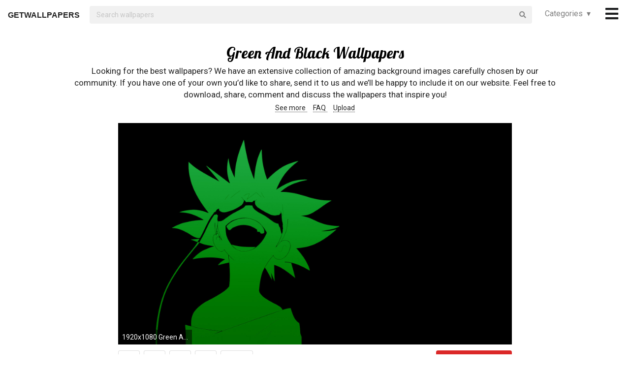

--- FILE ---
content_type: text/html; charset=UTF-8
request_url: https://getwallpapers.com/collection/green-and-black-wallpapers
body_size: 40937
content:
<!DOCTYPE html>
<html lang="en">
<head>
    <meta charset="utf-8">
    <link rel="canonical" hreflang="en" href="https://getwallpapers.com/collection/green-and-black-wallpapers">
    <meta name="viewport" content="width=device-width, initial-scale=1.0">
    
    
    <title>Green And Black Wallpapers (74+ images)</title>
    <meta name="description" content="Find the best Green And Black Wallpapers on GetWallpapers. We have 74+ background pictures for you!">
            <meta name="google-site-verification" content="aH-ymJxOUkKf3Nh2N5mu_E1P7H3rbsqHobvNFK9j6K8"/>
    <link rel="shortcut icon" type="image/ico" href="/favicon.ico"/>
    <meta name="csrf-token" content="MNsQjd10G8a7tnjZTXMSaMQfXtLBd6bDkE44tzjN">
    <link href="https://fonts.googleapis.com/css?family=Lobster|Roboto" rel="stylesheet">
    <link async rel="stylesheet" type="text/css" href="/css/app.css?id=865f8b1840c02d9eb4a5"/>
    <script>
      window.showAddThis = true;
      window.showRecaptcha = false;
      window.cookieconsent = true;
      window.appCallbacks = [];
    </script>
</head>
<body>
    <!-- Sidebar Menu -->
    <div class="ui vertical inverted right sidebar menu" style="background-color: black;">
        <a class="item header" style="font-size: 16px;" href="/">Home</a>
                <div class="item tablet only mobile only">
            <div class="header" style="font-size: 16px;">Categories</div>
            <div class="menu">
                <div class="flexbox" style="padding-top: 5px;padding-bottom: 5px">
            <div class="column">
            <div class="ui category_sidebar link list">
                                                        <a href="https://getwallpapers.com/cat/abstract"
                       class="category_sidebar item">Abstract</a>
                                                        <a href="https://getwallpapers.com/cat/animals"
                       class="category_sidebar item">Animals</a>
                                                        <a href="https://getwallpapers.com/cat/anime"
                       class="category_sidebar item">Anime</a>
                                                        <a href="https://getwallpapers.com/cat/art"
                       class="category_sidebar item">Art</a>
                                                        <a href="https://getwallpapers.com/cat/cars"
                       class="category_sidebar item">Cars</a>
                                                        <a href="https://getwallpapers.com/cat/cartoon"
                       class="category_sidebar item">Cartoon</a>
                                                        <a href="https://getwallpapers.com/cat/celebreties"
                       class="category_sidebar item">Celebreties</a>
                                                        <a href="https://getwallpapers.com/cat/city"
                       class="category_sidebar item">City</a>
                                                        <a href="https://getwallpapers.com/cat/colors"
                       class="category_sidebar item">Colors</a>
                                                        <a href="https://getwallpapers.com/cat/comics"
                       class="category_sidebar item">Comics</a>
                                                        <a href="https://getwallpapers.com/cat/fantasy"
                       class="category_sidebar item">Fantasy</a>
                                                        <a href="https://getwallpapers.com/cat/flowers"
                       class="category_sidebar item">Flowers</a>
                                                        <a href="https://getwallpapers.com/cat/food"
                       class="category_sidebar item">Food</a>
                                                        <a href="https://getwallpapers.com/cat/games"
                       class="category_sidebar item">Games</a>
                                                        <a href="https://getwallpapers.com/cat/girls"
                       class="category_sidebar item">Girls</a>
                
                
            </div>
        </div>
            <div class="column">
            <div class="ui category_sidebar link list">
                                                        <a href="https://getwallpapers.com/cat/holidays"
                       class="category_sidebar item">Holidays</a>
                                                        <a href="https://getwallpapers.com/cat/horror"
                       class="category_sidebar item">Horror</a>
                                                        <a href="https://getwallpapers.com/cat/love"
                       class="category_sidebar item">Love</a>
                                                        <a href="https://getwallpapers.com/cat/men"
                       class="category_sidebar item">Men</a>
                                                        <a href="https://getwallpapers.com/cat/military"
                       class="category_sidebar item">Military</a>
                                                        <a href="https://getwallpapers.com/cat/movies"
                       class="category_sidebar item">Movies</a>
                                                        <a href="https://getwallpapers.com/cat/music"
                       class="category_sidebar item">Music</a>
                                                        <a href="https://getwallpapers.com/cat/nature"
                       class="category_sidebar item">Nature</a>
                                                        <a href="https://getwallpapers.com/cat/other"
                       class="category_sidebar item">Other</a>
                                                        <a href="https://getwallpapers.com/cat/sci-fi"
                       class="category_sidebar item">Sci-Fi</a>
                                                        <a href="https://getwallpapers.com/cat/space"
                       class="category_sidebar item">Space</a>
                                                        <a href="https://getwallpapers.com/cat/sport"
                       class="category_sidebar item">Sport</a>
                                                        <a href="https://getwallpapers.com/cat/textures"
                       class="category_sidebar item">Textures</a>
                                                        <a href="https://getwallpapers.com/cat/travel"
                       class="category_sidebar item">Travel</a>
                                                        <a href="https://getwallpapers.com/cat/tv-series"
                       class="category_sidebar item">TV Series</a>
                
                
            </div>
        </div>
    </div>




            </div>
        </div>
        <!-- Authentication Links -->
                    <div class="item accordion">
                <div class="header title" style="font-size: 16px;">Profile&nbsp;&nbsp;▾</div>
                <div class="menu content">
                    <div class="flexbox" style="padding-top: 5px;padding-bottom: 5px">
                        <div class="column">
                            <div class="ui category_sidebar link list">
                                <div class="item">
                                    <div style="font-size: 16px; padding-bottom: 10px">Not yet authorized?</div>
                                    <a class="ui button" href="https://getwallpapers.com/user/login">Sign In</a>
                                    <a class="ui button" href="https://getwallpapers.com/user/register">Sign Up</a>
                                </div>
                            </div>
                        </div>
                    </div>
                </div>
            </div>
                <div class="item accordion">
            <div class="header title" style="font-size: 16px;">Popular collections&nbsp;&nbsp;▾</div>
            <div class="menu content">
                <div class="flexbox" style="padding-top: 5px;padding-bottom: 5px">
    <div class="column">
        <div class="ui category_sidebar link list">
                            <a title="John Cena"
                   href="https://getwallpapers.com/collection/john-cena-wallpapers"
                   class="category_sidebar v2 item">John Cena</a>
                            <a title="University of Florida Computer"
                   href="https://getwallpapers.com/collection/university-of-florida-computer-wallpaper"
                   class="category_sidebar v2 item">University of Florida Computer</a>
                            <a title="Hurricane"
                   href="https://getwallpapers.com/collection/hurricane-wallpaper"
                   class="category_sidebar v2 item">Hurricane</a>
                            <a title="Purple And Blue Backgrounds"
                   href="https://getwallpapers.com/collection/purple-and-blue-backgrounds"
                   class="category_sidebar v2 item">Purple And Blue Backgrounds</a>
                            <a title="Cute Horse"
                   href="https://getwallpapers.com/collection/cute-horse-wallpapers"
                   class="category_sidebar v2 item">Cute Horse</a>
                            <a title="Wallpaper for Kids Tablets"
                   href="https://getwallpapers.com/collection/wallpaper-for-kids-tablets"
                   class="category_sidebar v2 item">Wallpaper for Kids Tablets</a>
                            <a title="Trainspotting"
                   href="https://getwallpapers.com/collection/trainspotting-wallpaper"
                   class="category_sidebar v2 item">Trainspotting</a>
                            <a title="Sci Fi City"
                   href="https://getwallpapers.com/collection/sci-fi-city-wallpaper"
                   class="category_sidebar v2 item">Sci Fi City</a>
                            <a title="Volt Prime"
                   href="https://getwallpapers.com/collection/volt-prime-wallpaper"
                   class="category_sidebar v2 item">Volt Prime</a>
                            <a title="Wallpapers for This Computer"
                   href="https://getwallpapers.com/collection/wallpapers-for-this-computer"
                   class="category_sidebar v2 item">Wallpapers for This Computer</a>
                    </div>
    </div>
</div>



            </div>
        </div>
        <a class="item header" style="font-size: 16px;"
           href="mailto:getwallpapers7@gmail.com">Contact</a>
        <a class="item header" style="font-size: 16px;" href="https://getwallpapers.com/page-terms">Terms &
            Privacy</a>
        <a class="item header" style="font-size: 16px;"
           href="https://getwallpapers.com/page-about">About Us</a>
        <a class="item header" style="font-size: 16px;"
           href="https://getwallpapers.com/page-faq">FAQ</a>

        
        
        
        
        
        
        
        
        <div class="item" style="padding-top: 16px;padding-bottom: 40px;">
            <a href="https://getwallpapers.com"
               style="color: rgba(255,255,255,.5); font-size: 14px">© Getwallpapers.com 2024</a>
            <!--LiveInternet counter-->
            
        </div>
    </div>

    <div class="fixed main_menu">
        <div class="ui equal width middle aligned centered grid pad_horisont20">
            <div class="middle aligned equal width row">
                <div class="item" style="padding-left: 10px; padding-top: 2px;">
                    
                    <a href="https://getwallpapers.com" class="color_black logo">GETWALLPAPERS</a>
                </div>
                <div class="fluid search column">
                    <div class="ui fluid icon input">
                        <form id="search_form" method="GET" action="https://getwallpapers.com/search"></form>
                        <input id="search_input" form="search_form" name="term" type="text"
                               placeholder="Search wallpapers" style="background-color: #F1F1F1; border: 0px;">
                        <i class="search icon"></i>
                    </div>
                </div>
                <div class="item custom computer only">
                    <a id="collection_popup"
   class="default_link"
   style="">
    Categories&nbsp;&nbsp;▾
</a>
<div class="ui flowing popup categories_menu_web">
    <div class="ui two column relaxed grid">
                    <div class="column">
                <div class="ui link list">
                                                                    <a href="https://getwallpapers.com/cat/abstract"
                           class="item" style="color: black">Abstract</a>
                                                                    <a href="https://getwallpapers.com/cat/animals"
                           class="item" style="color: black">Animals</a>
                                                                    <a href="https://getwallpapers.com/cat/anime"
                           class="item" style="color: black">Anime</a>
                                                                    <a href="https://getwallpapers.com/cat/art"
                           class="item" style="color: black">Art</a>
                                                                    <a href="https://getwallpapers.com/cat/cars"
                           class="item" style="color: black">Cars</a>
                                                                    <a href="https://getwallpapers.com/cat/cartoon"
                           class="item" style="color: black">Cartoon</a>
                                                                    <a href="https://getwallpapers.com/cat/celebreties"
                           class="item" style="color: black">Celebreties</a>
                                                                    <a href="https://getwallpapers.com/cat/city"
                           class="item" style="color: black">City</a>
                                                                    <a href="https://getwallpapers.com/cat/colors"
                           class="item" style="color: black">Colors</a>
                                                                    <a href="https://getwallpapers.com/cat/comics"
                           class="item" style="color: black">Comics</a>
                                                                    <a href="https://getwallpapers.com/cat/fantasy"
                           class="item" style="color: black">Fantasy</a>
                                                                    <a href="https://getwallpapers.com/cat/flowers"
                           class="item" style="color: black">Flowers</a>
                                                                    <a href="https://getwallpapers.com/cat/food"
                           class="item" style="color: black">Food</a>
                                                                    <a href="https://getwallpapers.com/cat/games"
                           class="item" style="color: black">Games</a>
                                                                    <a href="https://getwallpapers.com/cat/girls"
                           class="item" style="color: black">Girls</a>
                                    </div>
            </div>
                    <div class="column">
                <div class="ui link list">
                                                                    <a href="https://getwallpapers.com/cat/holidays"
                           class="item" style="color: black">Holidays</a>
                                                                    <a href="https://getwallpapers.com/cat/horror"
                           class="item" style="color: black">Horror</a>
                                                                    <a href="https://getwallpapers.com/cat/love"
                           class="item" style="color: black">Love</a>
                                                                    <a href="https://getwallpapers.com/cat/men"
                           class="item" style="color: black">Men</a>
                                                                    <a href="https://getwallpapers.com/cat/military"
                           class="item" style="color: black">Military</a>
                                                                    <a href="https://getwallpapers.com/cat/movies"
                           class="item" style="color: black">Movies</a>
                                                                    <a href="https://getwallpapers.com/cat/music"
                           class="item" style="color: black">Music</a>
                                                                    <a href="https://getwallpapers.com/cat/nature"
                           class="item" style="color: black">Nature</a>
                                                                    <a href="https://getwallpapers.com/cat/other"
                           class="item" style="color: black">Other</a>
                                                                    <a href="https://getwallpapers.com/cat/sci-fi"
                           class="item" style="color: black">Sci-Fi</a>
                                                                    <a href="https://getwallpapers.com/cat/space"
                           class="item" style="color: black">Space</a>
                                                                    <a href="https://getwallpapers.com/cat/sport"
                           class="item" style="color: black">Sport</a>
                                                                    <a href="https://getwallpapers.com/cat/textures"
                           class="item" style="color: black">Textures</a>
                                                                    <a href="https://getwallpapers.com/cat/travel"
                           class="item" style="color: black">Travel</a>
                                                                    <a href="https://getwallpapers.com/cat/tv-series"
                           class="item" style="color: black">TV Series</a>
                                    </div>
            </div>
            </div>
</div>
                </div>
                <div class="item" style="padding-right: 10px;">
                    <a style="font-size: 20px;" href="javascript:void(0)" class="toc color_black">
                        <span class="custom computer only">
                              <i class="icon large black bars"></i>
                        </span>
                        <span class="custom mobile only">
                            <i class="icons">
                              <i class="icon large black bars"></i>
                              <i class="icon large black bars red_dot"></i>
                            </i>
                        </span>
                    </a>
                </div>
            </div>
        </div>
    </div>

    <div class="pusher" style="padding-top: 88px">

            <meta name="twitter:card" content="summary_large_image">
    <meta name="twitter:title" content="Green And Black Wallpapers (74+ images)">
    <meta name="twitter:description" content="Looking for the best wallpapers? We have an extensive collection of amazing background images carefully chosen by our community. If you have one of your own you’d like to share, send it to us and we’ll be happy to include it on our website. Feel free to download, share, comment and discuss the wallpapers that inspire you!">

    <style>
        ._h2 {
            font-size: 24px;
        }
    </style>
    <div class="ui grid container">
        <div class="row">
            <div class="center aligned column">
                <h1 itemprop="name" class="ui centered aligned">Green And Black Wallpapers</h1>
                
                
                
                <p class="h3_like_size" style="padding-top: 5px; margin-bottom: 5px;">
                    Looking for the best wallpapers? We have an extensive collection of amazing background images carefully chosen by our community. If you have one of your own you’d like to share, send it to us and we’ll be happy to include it on our website. Feel free to download, share, comment and discuss the wallpapers that inspire you!
                </p>
                <div style="padding-bottom: 20px;">
                    
                    
                    
                    <a href="#related" class="color_black" style="border-bottom: 1px dotted;">
                        See more
                    </a>&nbsp;&nbsp;&nbsp;
                    <a href="#guide" class="color_black" style="border-bottom: 1px dotted;">
                        FAQ
                    </a>&nbsp;&nbsp;&nbsp;
                    <a href="#upload" class="color_black" style="border-bottom: 1px dotted;">
                        Upload
                    </a>
                </div>
                
                
                
                
                
                
                
                
                
                
                
                
            </div>
        </div>
    </div>

    <style>
  .single_image img:hover {
    cursor: pointer;
  }
</style>
<div class="flexbox column single_image pad_horisont15">
                        <meta name="twitter:image" content="https://getwallpapers.com/wallpaper/full/c/7/3/646263.jpg">
                <div id="646263"
             data-fullimg="/wallpaper/full/c/7/3/646263.jpg"
             data-or="1920x1080"
             data-fsb="http://www.facebook.com/sharer.php?u=https://getwallpapers.com/collection/green-and-black-wallpapers%23646263"
             data-tw="https://twitter.com/share?url=https://getwallpapers.com/collection/green-and-black-wallpapers%23646263&amp;text=Green and Black Wallpapers&amp;hashtags=greenandblack,wallpapers"
             data-pin="javascript:void((function()%7Bvar%20e=document.createElement('script');e.setAttribute('type','text/javascript');e.setAttribute('charset','UTF-8');e.setAttribute('src','https://assets.pinterest.com/js/pinmarklet.js?r='+Math.random()*99999999);document.body.appendChild(e)%7D)());"
             data-download="https://getwallpapers.com/wallpaper/download/646263"
             class="flexbox_item">
            <div class="wrapper">
                <img class="isWiden thumb preload ads_popup tothemoon"

                     data-id="eyJpdiI6ImVaN3ZwRzRPb01XY2pBWlwvXC9MN2JuQT09IiwidmFsdWUiOiJ6SjFDYXNic3pUSTRSY3Qxd0RxM3VnPT0iLCJtYWMiOiJmMTZjMjZjYjYyMmVjZTcwMDUyMDk1OGU3ZWE4NjAxNDUzMDY5NWI0NWRjMGRhYmIzOTBjNGYxYTFjNDY2MjhhIn0="
                     alt="1920x1080 Green And Black Wallpaper HD Striped Abstract Skull Plain Dark ."
                     decoding="async"
                     src="/wallpaper/full/c/7/3/646263.jpg"
                     srcSet="/preview-825-550.png"
                     data-download="https://getwallpapers.com/wallpaper/download/646263"
                     data-srcset="/wallpaper/full/c/7/3/646263.jpg">
                <div class="image_cap">
                    <span class="color_white">1920x1080 Green And Black Wallpaper HD Striped Abstract Skull Plain Dark .</span>
                </div>
            </div>
        </div>
        <div class="flexbox_item bottom_panel">
            <div class="flexbox">
                <div style="width: 100%">
                    <a rel="nofollow" href="http://www.facebook.com/sharer.php?u=https://getwallpapers.com/collection/green-and-black-wallpapers%23646263"
                       target="_blank"
                       class="ui icon basic button" style="margin-right: 5px">
                        <i class="facebook icon"></i>
                    </a>
                    <a rel="nofollow"
                       href="javascript:void((function()%7Bvar%20e=document.createElement('script');e.setAttribute('type','text/javascript');e.setAttribute('charset','UTF-8');e.setAttribute('src','https://assets.pinterest.com/js/pinmarklet.js?r='+Math.random()*99999999);document.body.appendChild(e)%7D)());"
                       target="_blank"
                       class="ui icon basic button" style="margin-right: 5px">
                        <i class="pinterest square icon"></i>
                    </a>
                    <a rel="nofollow"
                       href="https://twitter.com/share?url=https://getwallpapers.com/collection/green-and-black-wallpapers%23646263&amp;text=Green and Black Wallpapers&amp;hashtags=greenandblack,wallpapers"
                       target="_blank"
                       class="ui icon basic button" style="margin-right: 5px">
                        <i class="twitter icon"></i>
                    </a>
                    <button class="ui icon basic button complaint" style="margin-right: 5px"
                            data-id="646263"
                            data-resource-modal="https://getwallpapers.com/complaint/modal/646263">
                        <i class="flag icon"></i>
                    </button>
                                            <a
                                href="https://getwallpapers.com/user/profile"
                                class="ui icon basic button" style="margin-right: 5px">
                            <i class="heart outline icon"></i>&MediumSpace;<span class="text">59</span>
                        </a>
                    
                </div>

                <div class="" style="flex-shrink: 0; text-align: end; align-self: flex-end">
                    <a href="/wallpaper/full/c/7/3/646263.jpg" id="image-646263"
                       data-id="eyJpdiI6IlR4VlwvM3RxYUltVDBBS3N3WU9zVVRnPT0iLCJ2YWx1ZSI6IkNjMWJxMnUzSXZKQzZsXC96MTNWcnFRPT0iLCJtYWMiOiI2MjQ3OTQ0OTdlOTNmZjZkYmMzMmUwZThjNGM2NjM4ODQwMmYzZWM1MzhmYWZkNjJiZDdjYTMwNzQwZmE3Y2NlIn0="
                       data-download="https://getwallpapers.com/wallpaper/download/646263"
                       class="ui small red button tothemoon download_button ads_popup">
                            <span class="ui inverted">
                                <i class="icon arrow down"></i>
                                <span class="download_text">Download</span>
                            </span>
                    </a>
                </div>
            </div>










        </div>

                    <div id="646492"
             data-fullimg="/wallpaper/full/f/d/a/646492.jpg"
             data-or="1920x1080"
             data-fsb="http://www.facebook.com/sharer.php?u=https://getwallpapers.com/collection/green-and-black-wallpapers%23646492"
             data-tw="https://twitter.com/share?url=https://getwallpapers.com/collection/green-and-black-wallpapers%23646492&amp;text=Green and Black Wallpapers&amp;hashtags=greenandblack,wallpapers"
             data-pin="javascript:void((function()%7Bvar%20e=document.createElement('script');e.setAttribute('type','text/javascript');e.setAttribute('charset','UTF-8');e.setAttribute('src','https://assets.pinterest.com/js/pinmarklet.js?r='+Math.random()*99999999);document.body.appendChild(e)%7D)());"
             data-download="https://getwallpapers.com/wallpaper/download/646492"
             class="flexbox_item">
            <div class="wrapper">
                <img class="isWiden thumb preload ads_popup tothemoon"

                     data-id="eyJpdiI6InlIRkEreHhmRFRXcit2XC9KcnFRNzFRPT0iLCJ2YWx1ZSI6ImdyWTZod2NMVnQ0TlZPQk10ZEw5Znc9PSIsIm1hYyI6IjRlNDRjMTllNGZjMWM3ZmI5NWNiMzhiNTI2MDliODIwZmZlMTA0ZGE3OTJjYjY2Y2E2ZmNjMTk4MzZjNThlZjAifQ=="
                     alt="1920x1080 9. green-and-black-wallpaper9-600x338"
                     decoding="async"
                     src="/wallpaper/full/f/d/a/646492.jpg"
                     srcSet="/preview-825-550.png"
                     data-download="https://getwallpapers.com/wallpaper/download/646492"
                     data-srcset="/wallpaper/full/f/d/a/646492.jpg">
                <div class="image_cap">
                    <span class="color_white">1920x1080 9. green-and-black-wallpaper9-600x338</span>
                </div>
            </div>
        </div>
        <div class="flexbox_item bottom_panel">
            <div class="flexbox">
                <div style="width: 100%">
                    <a rel="nofollow" href="http://www.facebook.com/sharer.php?u=https://getwallpapers.com/collection/green-and-black-wallpapers%23646492"
                       target="_blank"
                       class="ui icon basic button" style="margin-right: 5px">
                        <i class="facebook icon"></i>
                    </a>
                    <a rel="nofollow"
                       href="javascript:void((function()%7Bvar%20e=document.createElement('script');e.setAttribute('type','text/javascript');e.setAttribute('charset','UTF-8');e.setAttribute('src','https://assets.pinterest.com/js/pinmarklet.js?r='+Math.random()*99999999);document.body.appendChild(e)%7D)());"
                       target="_blank"
                       class="ui icon basic button" style="margin-right: 5px">
                        <i class="pinterest square icon"></i>
                    </a>
                    <a rel="nofollow"
                       href="https://twitter.com/share?url=https://getwallpapers.com/collection/green-and-black-wallpapers%23646492&amp;text=Green and Black Wallpapers&amp;hashtags=greenandblack,wallpapers"
                       target="_blank"
                       class="ui icon basic button" style="margin-right: 5px">
                        <i class="twitter icon"></i>
                    </a>
                    <button class="ui icon basic button complaint" style="margin-right: 5px"
                            data-id="646492"
                            data-resource-modal="https://getwallpapers.com/complaint/modal/646492">
                        <i class="flag icon"></i>
                    </button>
                                            <a
                                href="https://getwallpapers.com/user/profile"
                                class="ui icon basic button" style="margin-right: 5px">
                            <i class="heart outline icon"></i>&MediumSpace;<span class="text">49</span>
                        </a>
                    
                </div>

                <div class="" style="flex-shrink: 0; text-align: end; align-self: flex-end">
                    <a href="/wallpaper/full/f/d/a/646492.jpg" id="image-646492"
                       data-id="eyJpdiI6IlptV0xSdktyXC9ZeExReGU3ZFBYbWxRPT0iLCJ2YWx1ZSI6Im9sNWd4ektPN3FmaGFPY1wvSEZwWE5nPT0iLCJtYWMiOiI1YjgxMDRlNzQwYWRhZjMyYjk5ZDgxMWMyNDVlOWIwOGNiZDg2NzljYjYxNTE3NGE4ZDdjMTFjYjNjZmY3YjMwIn0="
                       data-download="https://getwallpapers.com/wallpaper/download/646492"
                       class="ui small red button tothemoon download_button ads_popup">
                            <span class="ui inverted">
                                <i class="icon arrow down"></i>
                                <span class="download_text">Download</span>
                            </span>
                    </a>
                </div>
            </div>










        </div>

                    <div id="647246"
             data-fullimg="/wallpaper/full/5/4/4/647246.jpg"
             data-or="1398x2592"
             data-fsb="http://www.facebook.com/sharer.php?u=https://getwallpapers.com/collection/green-and-black-wallpapers%23647246"
             data-tw="https://twitter.com/share?url=https://getwallpapers.com/collection/green-and-black-wallpapers%23647246&amp;text=Green and Black Wallpapers&amp;hashtags=greenandblack,wallpapers"
             data-pin="javascript:void((function()%7Bvar%20e=document.createElement('script');e.setAttribute('type','text/javascript');e.setAttribute('charset','UTF-8');e.setAttribute('src','https://assets.pinterest.com/js/pinmarklet.js?r='+Math.random()*99999999);document.body.appendChild(e)%7D)());"
             data-download="https://getwallpapers.com/wallpaper/download/647246"
             class="flexbox_item">
            <div class="wrapper">
                <img class=" thumb preload ads_popup tothemoon"

                     data-id="eyJpdiI6IkFZRnJET1VOXC84bUsrdmxVZkVhUFR3PT0iLCJ2YWx1ZSI6Ild6NWlsUW5qUnlcL3BmMjdSdUxScjJ3PT0iLCJtYWMiOiJhMzU4MzAxNDI0ZDlmYWIyNDdlZDRmMjZkY2VhZTQzNzBjZjNjMzE1NDYyOTFhY2RlYTdlMTc3ZTczYzNiNzAzIn0="
                     alt="1398x2592 Cool black green iPhone7 Plus Wallpaper"
                     decoding="async"
                     src="/wallpaper/full/5/4/4/647246.jpg"
                     srcSet="/preview-825-550.png"
                     data-download="https://getwallpapers.com/wallpaper/download/647246"
                     data-srcset="/wallpaper/full/5/4/4/647246.jpg">
                <div class="image_cap">
                    <span class="color_white">1398x2592 Cool black green iPhone7 Plus Wallpaper</span>
                </div>
            </div>
        </div>
        <div class="flexbox_item bottom_panel">
            <div class="flexbox">
                <div style="width: 100%">
                    <a rel="nofollow" href="http://www.facebook.com/sharer.php?u=https://getwallpapers.com/collection/green-and-black-wallpapers%23647246"
                       target="_blank"
                       class="ui icon basic button" style="margin-right: 5px">
                        <i class="facebook icon"></i>
                    </a>
                    <a rel="nofollow"
                       href="javascript:void((function()%7Bvar%20e=document.createElement('script');e.setAttribute('type','text/javascript');e.setAttribute('charset','UTF-8');e.setAttribute('src','https://assets.pinterest.com/js/pinmarklet.js?r='+Math.random()*99999999);document.body.appendChild(e)%7D)());"
                       target="_blank"
                       class="ui icon basic button" style="margin-right: 5px">
                        <i class="pinterest square icon"></i>
                    </a>
                    <a rel="nofollow"
                       href="https://twitter.com/share?url=https://getwallpapers.com/collection/green-and-black-wallpapers%23647246&amp;text=Green and Black Wallpapers&amp;hashtags=greenandblack,wallpapers"
                       target="_blank"
                       class="ui icon basic button" style="margin-right: 5px">
                        <i class="twitter icon"></i>
                    </a>
                    <button class="ui icon basic button complaint" style="margin-right: 5px"
                            data-id="647246"
                            data-resource-modal="https://getwallpapers.com/complaint/modal/647246">
                        <i class="flag icon"></i>
                    </button>
                                            <a
                                href="https://getwallpapers.com/user/profile"
                                class="ui icon basic button" style="margin-right: 5px">
                            <i class="heart outline icon"></i>&MediumSpace;<span class="text">86</span>
                        </a>
                    
                </div>

                <div class="" style="flex-shrink: 0; text-align: end; align-self: flex-end">
                    <a href="/wallpaper/full/5/4/4/647246.jpg" id="image-647246"
                       data-id="eyJpdiI6ImZaSXIwbklrUXlhRkF0VXp1ZkF6SVE9PSIsInZhbHVlIjoia08ySkdHY1dmNktIeE5RSXhEQ2NCdz09IiwibWFjIjoiY2UxMWQ2YTdhZDhkM2UwYmI2MDAwMmI4OGE0YjY3ZWUwNzQ1MzBmOTM0YjFmM2FhMjA5NzliNmYxNWNlNTIyOCJ9"
                       data-download="https://getwallpapers.com/wallpaper/download/647246"
                       class="ui small red button tothemoon download_button ads_popup">
                            <span class="ui inverted">
                                <i class="icon arrow down"></i>
                                <span class="download_text">Download</span>
                            </span>
                    </a>
                </div>
            </div>










        </div>

                    <div id="647508"
             data-fullimg="/wallpaper/full/a/b/5/647508.jpg"
             data-or="1920x1080"
             data-fsb="http://www.facebook.com/sharer.php?u=https://getwallpapers.com/collection/green-and-black-wallpapers%23647508"
             data-tw="https://twitter.com/share?url=https://getwallpapers.com/collection/green-and-black-wallpapers%23647508&amp;text=Green and Black Wallpapers&amp;hashtags=greenandblack,wallpapers"
             data-pin="javascript:void((function()%7Bvar%20e=document.createElement('script');e.setAttribute('type','text/javascript');e.setAttribute('charset','UTF-8');e.setAttribute('src','https://assets.pinterest.com/js/pinmarklet.js?r='+Math.random()*99999999);document.body.appendChild(e)%7D)());"
             data-download="https://getwallpapers.com/wallpaper/download/647508"
             class="flexbox_item">
            <div class="wrapper">
                <img class="isWiden thumb preload ads_popup tothemoon"

                     data-id="eyJpdiI6ImFXOVJiYjlWWVYwTkJNUGRnUlBIVHc9PSIsInZhbHVlIjoiUDkzR1NOSmdnTWdWSTU2RXFmQ3Qydz09IiwibWFjIjoiNjMwMzkxNzNlMmQ2YWMxM2M1ODU2ZTVlNWI2MTc4ZTZmNzIxMjI3MzY3MWE4Yjg1NDJlNzRkMjBhMGRmMzlhMCJ9"
                     alt="1920x1080 Hd Black And Yellow Wallpapers 20 Hd Wallpaper"
                     decoding="async"
                     src="/wallpaper/full/a/b/5/647508.jpg"
                     srcSet="/preview-825-550.png"
                     data-download="https://getwallpapers.com/wallpaper/download/647508"
                     data-srcset="/wallpaper/full/a/b/5/647508.jpg">
                <div class="image_cap">
                    <span class="color_white">1920x1080 Hd Black And Yellow Wallpapers 20 Hd Wallpaper</span>
                </div>
            </div>
        </div>
        <div class="flexbox_item bottom_panel">
            <div class="flexbox">
                <div style="width: 100%">
                    <a rel="nofollow" href="http://www.facebook.com/sharer.php?u=https://getwallpapers.com/collection/green-and-black-wallpapers%23647508"
                       target="_blank"
                       class="ui icon basic button" style="margin-right: 5px">
                        <i class="facebook icon"></i>
                    </a>
                    <a rel="nofollow"
                       href="javascript:void((function()%7Bvar%20e=document.createElement('script');e.setAttribute('type','text/javascript');e.setAttribute('charset','UTF-8');e.setAttribute('src','https://assets.pinterest.com/js/pinmarklet.js?r='+Math.random()*99999999);document.body.appendChild(e)%7D)());"
                       target="_blank"
                       class="ui icon basic button" style="margin-right: 5px">
                        <i class="pinterest square icon"></i>
                    </a>
                    <a rel="nofollow"
                       href="https://twitter.com/share?url=https://getwallpapers.com/collection/green-and-black-wallpapers%23647508&amp;text=Green and Black Wallpapers&amp;hashtags=greenandblack,wallpapers"
                       target="_blank"
                       class="ui icon basic button" style="margin-right: 5px">
                        <i class="twitter icon"></i>
                    </a>
                    <button class="ui icon basic button complaint" style="margin-right: 5px"
                            data-id="647508"
                            data-resource-modal="https://getwallpapers.com/complaint/modal/647508">
                        <i class="flag icon"></i>
                    </button>
                                            <a
                                href="https://getwallpapers.com/user/profile"
                                class="ui icon basic button" style="margin-right: 5px">
                            <i class="heart outline icon"></i>&MediumSpace;<span class="text">81</span>
                        </a>
                    
                </div>

                <div class="" style="flex-shrink: 0; text-align: end; align-self: flex-end">
                    <a href="/wallpaper/full/a/b/5/647508.jpg" id="image-647508"
                       data-id="eyJpdiI6IlZBMWh6TkRZZEJZRDJNQXlSeTVXdEE9PSIsInZhbHVlIjoiTnRkMHNqRVRlUXl1U3V4YmIwaVJkQT09IiwibWFjIjoiN2QyOTg1ZGI3OTI0NWRmY2Q5NjJjZDlkNjM2ODA5ZWVjYzg3MGU2YTY2NjIyZDAyMzZlM2U3NTVhNDdkNzU2YiJ9"
                       data-download="https://getwallpapers.com/wallpaper/download/647508"
                       class="ui small red button tothemoon download_button ads_popup">
                            <span class="ui inverted">
                                <i class="icon arrow down"></i>
                                <span class="download_text">Download</span>
                            </span>
                    </a>
                </div>
            </div>










        </div>

                    <div id="646384"
             data-fullimg="/wallpaper/full/1/8/b/646384.jpg"
             data-or="1920x1080"
             data-fsb="http://www.facebook.com/sharer.php?u=https://getwallpapers.com/collection/green-and-black-wallpapers%23646384"
             data-tw="https://twitter.com/share?url=https://getwallpapers.com/collection/green-and-black-wallpapers%23646384&amp;text=Green and Black Wallpapers&amp;hashtags=greenandblack,wallpapers"
             data-pin="javascript:void((function()%7Bvar%20e=document.createElement('script');e.setAttribute('type','text/javascript');e.setAttribute('charset','UTF-8');e.setAttribute('src','https://assets.pinterest.com/js/pinmarklet.js?r='+Math.random()*99999999);document.body.appendChild(e)%7D)());"
             data-download="https://getwallpapers.com/wallpaper/download/646384"
             class="flexbox_item">
            <div class="wrapper">
                <img class="isWiden thumb preload ads_popup tothemoon"

                     data-id="eyJpdiI6IkMxZFJPMVpVVFpKM1RKZlF3UitCQnc9PSIsInZhbHVlIjoibEwwRFRKbUdKcWJGZzJTZjBWdmVCQT09IiwibWFjIjoiYWYxMTY1NTY2Y2QzZWU5YjhlMjllYmFjN2RmMzljMjE0MGExMzA5MmQ1MGZmMThmNDEwN2MwNmI0OTcyNWRiZiJ9"
                     alt="1920x1080 wallpaper glow hexagon green gradient white black #000000 #ffffff #008000  diagonal 45Â°"
                     decoding="async"
                     src="/wallpaper/full/1/8/b/646384.jpg"
                     srcSet="/preview-825-550.png"
                     data-download="https://getwallpapers.com/wallpaper/download/646384"
                     data-srcset="/wallpaper/full/1/8/b/646384.jpg">
                <div class="image_cap">
                    <span class="color_white">1920x1080 wallpaper glow hexagon green gradient white black #000000 #ffffff #008000  diagonal 45Â°</span>
                </div>
            </div>
        </div>
        <div class="flexbox_item bottom_panel">
            <div class="flexbox">
                <div style="width: 100%">
                    <a rel="nofollow" href="http://www.facebook.com/sharer.php?u=https://getwallpapers.com/collection/green-and-black-wallpapers%23646384"
                       target="_blank"
                       class="ui icon basic button" style="margin-right: 5px">
                        <i class="facebook icon"></i>
                    </a>
                    <a rel="nofollow"
                       href="javascript:void((function()%7Bvar%20e=document.createElement('script');e.setAttribute('type','text/javascript');e.setAttribute('charset','UTF-8');e.setAttribute('src','https://assets.pinterest.com/js/pinmarklet.js?r='+Math.random()*99999999);document.body.appendChild(e)%7D)());"
                       target="_blank"
                       class="ui icon basic button" style="margin-right: 5px">
                        <i class="pinterest square icon"></i>
                    </a>
                    <a rel="nofollow"
                       href="https://twitter.com/share?url=https://getwallpapers.com/collection/green-and-black-wallpapers%23646384&amp;text=Green and Black Wallpapers&amp;hashtags=greenandblack,wallpapers"
                       target="_blank"
                       class="ui icon basic button" style="margin-right: 5px">
                        <i class="twitter icon"></i>
                    </a>
                    <button class="ui icon basic button complaint" style="margin-right: 5px"
                            data-id="646384"
                            data-resource-modal="https://getwallpapers.com/complaint/modal/646384">
                        <i class="flag icon"></i>
                    </button>
                                            <a
                                href="https://getwallpapers.com/user/profile"
                                class="ui icon basic button" style="margin-right: 5px">
                            <i class="heart outline icon"></i>&MediumSpace;<span class="text">56</span>
                        </a>
                    
                </div>

                <div class="" style="flex-shrink: 0; text-align: end; align-self: flex-end">
                    <a href="/wallpaper/full/1/8/b/646384.jpg" id="image-646384"
                       data-id="eyJpdiI6IlhIMlFZUUJIaEgwenQ4Z3Jaa01jMVE9PSIsInZhbHVlIjoiRjVYanlsM2t6OUhvaEhsdSttd3JVUT09IiwibWFjIjoiNDFmYWQ5Y2VlYWJhZDcyNzlhY2I4NGJjMmRlOThiMGQ3NGQ3ZWFhMGEwOGJjNTkwMTI1MjU4MjE0Y2M1YTA0ZCJ9"
                       data-download="https://getwallpapers.com/wallpaper/download/646384"
                       class="ui small red button tothemoon download_button ads_popup">
                            <span class="ui inverted">
                                <i class="icon arrow down"></i>
                                <span class="download_text">Download</span>
                            </span>
                    </a>
                </div>
            </div>










        </div>

                    <div id="646841"
             data-fullimg="/wallpaper/full/b/b/b/646841.jpg"
             data-or="1920x1200"
             data-fsb="http://www.facebook.com/sharer.php?u=https://getwallpapers.com/collection/green-and-black-wallpapers%23646841"
             data-tw="https://twitter.com/share?url=https://getwallpapers.com/collection/green-and-black-wallpapers%23646841&amp;text=Green and Black Wallpapers&amp;hashtags=greenandblack,wallpapers"
             data-pin="javascript:void((function()%7Bvar%20e=document.createElement('script');e.setAttribute('type','text/javascript');e.setAttribute('charset','UTF-8');e.setAttribute('src','https://assets.pinterest.com/js/pinmarklet.js?r='+Math.random()*99999999);document.body.appendChild(e)%7D)());"
             data-download="https://getwallpapers.com/wallpaper/download/646841"
             class="flexbox_item">
            <div class="wrapper">
                <img class="isWiden thumb preload ads_popup tothemoon"

                     data-id="eyJpdiI6IkpHTnNTZ0M1UjhydW1wN1BUaVVtWVE9PSIsInZhbHVlIjoiNTVsVFJWTEFNa09qSFFkV0VUWjBWdz09IiwibWFjIjoiNjhmNWFjMjY3NTFhZDY1OWFkMDgxZjI5ODA0N2E5NzY3NWYxYzE4NzQzY2QwZThmMzBiZDg3MmIwN2VkZDM3ZSJ9"
                     alt="1920x1200 Wallpaper lines, green, black, grey wallpapers abstraction - download"
                     decoding="async"
                     src="/wallpaper/full/b/b/b/646841.jpg"
                     srcSet="/preview-825-550.png"
                     data-download="https://getwallpapers.com/wallpaper/download/646841"
                     data-srcset="/wallpaper/full/b/b/b/646841.jpg">
                <div class="image_cap">
                    <span class="color_white">1920x1200 Wallpaper lines, green, black, grey wallpapers abstraction - download</span>
                </div>
            </div>
        </div>
        <div class="flexbox_item bottom_panel">
            <div class="flexbox">
                <div style="width: 100%">
                    <a rel="nofollow" href="http://www.facebook.com/sharer.php?u=https://getwallpapers.com/collection/green-and-black-wallpapers%23646841"
                       target="_blank"
                       class="ui icon basic button" style="margin-right: 5px">
                        <i class="facebook icon"></i>
                    </a>
                    <a rel="nofollow"
                       href="javascript:void((function()%7Bvar%20e=document.createElement('script');e.setAttribute('type','text/javascript');e.setAttribute('charset','UTF-8');e.setAttribute('src','https://assets.pinterest.com/js/pinmarklet.js?r='+Math.random()*99999999);document.body.appendChild(e)%7D)());"
                       target="_blank"
                       class="ui icon basic button" style="margin-right: 5px">
                        <i class="pinterest square icon"></i>
                    </a>
                    <a rel="nofollow"
                       href="https://twitter.com/share?url=https://getwallpapers.com/collection/green-and-black-wallpapers%23646841&amp;text=Green and Black Wallpapers&amp;hashtags=greenandblack,wallpapers"
                       target="_blank"
                       class="ui icon basic button" style="margin-right: 5px">
                        <i class="twitter icon"></i>
                    </a>
                    <button class="ui icon basic button complaint" style="margin-right: 5px"
                            data-id="646841"
                            data-resource-modal="https://getwallpapers.com/complaint/modal/646841">
                        <i class="flag icon"></i>
                    </button>
                                            <a
                                href="https://getwallpapers.com/user/profile"
                                class="ui icon basic button" style="margin-right: 5px">
                            <i class="heart outline icon"></i>&MediumSpace;<span class="text">83</span>
                        </a>
                    
                </div>

                <div class="" style="flex-shrink: 0; text-align: end; align-self: flex-end">
                    <a href="/wallpaper/full/b/b/b/646841.jpg" id="image-646841"
                       data-id="eyJpdiI6IjFsa0RyUFdQeFlCMHFBVFpHTk45REE9PSIsInZhbHVlIjoiZDA2QjZEdG4rM25lMURDUGtjQjRjUT09IiwibWFjIjoiOTg2ZDQ5OWU1NzZjOTkzZjMwZTgyMzRjMmVlYzQ4OWJjMGI4YmZiMzI4NTdhNjFhMTE4MzIwY2I3YjcxZmQzMyJ9"
                       data-download="https://getwallpapers.com/wallpaper/download/646841"
                       class="ui small red button tothemoon download_button ads_popup">
                            <span class="ui inverted">
                                <i class="icon arrow down"></i>
                                <span class="download_text">Download</span>
                            </span>
                    </a>
                </div>
            </div>










        </div>

                    <div id="646155"
             data-fullimg="/wallpaper/full/5/3/a/646155.jpg"
             data-or="1920x1200"
             data-fsb="http://www.facebook.com/sharer.php?u=https://getwallpapers.com/collection/green-and-black-wallpapers%23646155"
             data-tw="https://twitter.com/share?url=https://getwallpapers.com/collection/green-and-black-wallpapers%23646155&amp;text=Green and Black Wallpapers&amp;hashtags=greenandblack,wallpapers"
             data-pin="javascript:void((function()%7Bvar%20e=document.createElement('script');e.setAttribute('type','text/javascript');e.setAttribute('charset','UTF-8');e.setAttribute('src','https://assets.pinterest.com/js/pinmarklet.js?r='+Math.random()*99999999);document.body.appendChild(e)%7D)());"
             data-download="https://getwallpapers.com/wallpaper/download/646155"
             class="flexbox_item">
            <div class="wrapper">
                <img class="isWiden thumb preload ads_popup tothemoon"

                     data-id="eyJpdiI6IllwY2JTa1RMaXRpUGN2eERrbVwvaUdRPT0iLCJ2YWx1ZSI6IlA1UjdhKzE0RVFJUjlEVjFBWThIMFE9PSIsIm1hYyI6IjM5ODAyZDFkMDZmOGY5MzBlZmQ1ZDU2MWQyODI2MGQxZDNmOTFiY2JmMWQ1OTNhOGVjYjgxYmZlOWQ3N2M2NGMifQ=="
                     alt="1920x1200 Image Description: This is Black and Green Vector Abstract Desktop Wallpaper  in Buubi.com"
                     decoding="async"
                     src="/wallpaper/full/5/3/a/646155.jpg"
                     srcSet="/preview-825-550.png"
                     data-download="https://getwallpapers.com/wallpaper/download/646155"
                     data-srcset="/wallpaper/full/5/3/a/646155.jpg">
                <div class="image_cap">
                    <span class="color_white">1920x1200 Image Description: This is Black and Green Vector Abstract Desktop Wallpaper  in Buubi.com</span>
                </div>
            </div>
        </div>
        <div class="flexbox_item bottom_panel">
            <div class="flexbox">
                <div style="width: 100%">
                    <a rel="nofollow" href="http://www.facebook.com/sharer.php?u=https://getwallpapers.com/collection/green-and-black-wallpapers%23646155"
                       target="_blank"
                       class="ui icon basic button" style="margin-right: 5px">
                        <i class="facebook icon"></i>
                    </a>
                    <a rel="nofollow"
                       href="javascript:void((function()%7Bvar%20e=document.createElement('script');e.setAttribute('type','text/javascript');e.setAttribute('charset','UTF-8');e.setAttribute('src','https://assets.pinterest.com/js/pinmarklet.js?r='+Math.random()*99999999);document.body.appendChild(e)%7D)());"
                       target="_blank"
                       class="ui icon basic button" style="margin-right: 5px">
                        <i class="pinterest square icon"></i>
                    </a>
                    <a rel="nofollow"
                       href="https://twitter.com/share?url=https://getwallpapers.com/collection/green-and-black-wallpapers%23646155&amp;text=Green and Black Wallpapers&amp;hashtags=greenandblack,wallpapers"
                       target="_blank"
                       class="ui icon basic button" style="margin-right: 5px">
                        <i class="twitter icon"></i>
                    </a>
                    <button class="ui icon basic button complaint" style="margin-right: 5px"
                            data-id="646155"
                            data-resource-modal="https://getwallpapers.com/complaint/modal/646155">
                        <i class="flag icon"></i>
                    </button>
                                            <a
                                href="https://getwallpapers.com/user/profile"
                                class="ui icon basic button" style="margin-right: 5px">
                            <i class="heart outline icon"></i>&MediumSpace;<span class="text">83</span>
                        </a>
                    
                </div>

                <div class="" style="flex-shrink: 0; text-align: end; align-self: flex-end">
                    <a href="/wallpaper/full/5/3/a/646155.jpg" id="image-646155"
                       data-id="eyJpdiI6IjQ4SVdHYzBYd2MxVVlxS2FyS0w5RUE9PSIsInZhbHVlIjoibzVqMVV4cWt2a3k1ZThJdDNxMFVBQT09IiwibWFjIjoiOTUwZjBhYTc5ZTdjZmY0MTUyMDllMDg3ODMxODU4YzY1ZjMwMmI3NGZhOGEwOGFiMWVjYzBkZmNiZDNmZDEyNyJ9"
                       data-download="https://getwallpapers.com/wallpaper/download/646155"
                       class="ui small red button tothemoon download_button ads_popup">
                            <span class="ui inverted">
                                <i class="icon arrow down"></i>
                                <span class="download_text">Download</span>
                            </span>
                    </a>
                </div>
            </div>










        </div>

                    <div id="646695"
             data-fullimg="/wallpaper/full/e/e/c/646695.jpg"
             data-or="1920x1080"
             data-fsb="http://www.facebook.com/sharer.php?u=https://getwallpapers.com/collection/green-and-black-wallpapers%23646695"
             data-tw="https://twitter.com/share?url=https://getwallpapers.com/collection/green-and-black-wallpapers%23646695&amp;text=Green and Black Wallpapers&amp;hashtags=greenandblack,wallpapers"
             data-pin="javascript:void((function()%7Bvar%20e=document.createElement('script');e.setAttribute('type','text/javascript');e.setAttribute('charset','UTF-8');e.setAttribute('src','https://assets.pinterest.com/js/pinmarklet.js?r='+Math.random()*99999999);document.body.appendChild(e)%7D)());"
             data-download="https://getwallpapers.com/wallpaper/download/646695"
             class="flexbox_item">
            <div class="wrapper">
                <img class="isWiden thumb preload ads_popup tothemoon"

                     data-id="eyJpdiI6IlZwaHcwWkQ2SnFwa2YyVWVBN0xwaGc9PSIsInZhbHVlIjoiaW9xa0FMQjNqREszaVJySlc1NHpEZz09IiwibWFjIjoiMDAxYjA5N2ZkNzU5ZDM4MTdiZmJjMTRhMmY5NDQ2OGJkMjk1NDcwMGRjOWVkYjc2NTQxMTdmZDQxMjJmMmNmMSJ9"
                     alt="1920x1080 Green And Black Background 385597 ..."
                     decoding="async"
                     src="/wallpaper/full/e/e/c/646695.jpg"
                     srcSet="/preview-825-550.png"
                     data-download="https://getwallpapers.com/wallpaper/download/646695"
                     data-srcset="/wallpaper/full/e/e/c/646695.jpg">
                <div class="image_cap">
                    <span class="color_white">1920x1080 Green And Black Background 385597 ...</span>
                </div>
            </div>
        </div>
        <div class="flexbox_item bottom_panel">
            <div class="flexbox">
                <div style="width: 100%">
                    <a rel="nofollow" href="http://www.facebook.com/sharer.php?u=https://getwallpapers.com/collection/green-and-black-wallpapers%23646695"
                       target="_blank"
                       class="ui icon basic button" style="margin-right: 5px">
                        <i class="facebook icon"></i>
                    </a>
                    <a rel="nofollow"
                       href="javascript:void((function()%7Bvar%20e=document.createElement('script');e.setAttribute('type','text/javascript');e.setAttribute('charset','UTF-8');e.setAttribute('src','https://assets.pinterest.com/js/pinmarklet.js?r='+Math.random()*99999999);document.body.appendChild(e)%7D)());"
                       target="_blank"
                       class="ui icon basic button" style="margin-right: 5px">
                        <i class="pinterest square icon"></i>
                    </a>
                    <a rel="nofollow"
                       href="https://twitter.com/share?url=https://getwallpapers.com/collection/green-and-black-wallpapers%23646695&amp;text=Green and Black Wallpapers&amp;hashtags=greenandblack,wallpapers"
                       target="_blank"
                       class="ui icon basic button" style="margin-right: 5px">
                        <i class="twitter icon"></i>
                    </a>
                    <button class="ui icon basic button complaint" style="margin-right: 5px"
                            data-id="646695"
                            data-resource-modal="https://getwallpapers.com/complaint/modal/646695">
                        <i class="flag icon"></i>
                    </button>
                                            <a
                                href="https://getwallpapers.com/user/profile"
                                class="ui icon basic button" style="margin-right: 5px">
                            <i class="heart outline icon"></i>&MediumSpace;<span class="text">65</span>
                        </a>
                    
                </div>

                <div class="" style="flex-shrink: 0; text-align: end; align-self: flex-end">
                    <a href="/wallpaper/full/e/e/c/646695.jpg" id="image-646695"
                       data-id="eyJpdiI6ImZjQUpENTAxYmQ0SHdXbTZjVEcwU3c9PSIsInZhbHVlIjoiR1owTVNxcUZJcnRuOWhTYWRuYWZzUT09IiwibWFjIjoiZmY4ZmRhMGU3ZTVjMDg1OWRlMGJjODRmOGFhODFmYWUzYzdjOGUxZTI2NzBlNTZjMTk5MDFhMjU2ZjRkNGY1NiJ9"
                       data-download="https://getwallpapers.com/wallpaper/download/646695"
                       class="ui small red button tothemoon download_button ads_popup">
                            <span class="ui inverted">
                                <i class="icon arrow down"></i>
                                <span class="download_text">Download</span>
                            </span>
                    </a>
                </div>
            </div>










        </div>

                    <div id="646411"
             data-fullimg="/wallpaper/full/f/7/3/646411.jpg"
             data-or="1080x1920"
             data-fsb="http://www.facebook.com/sharer.php?u=https://getwallpapers.com/collection/green-and-black-wallpapers%23646411"
             data-tw="https://twitter.com/share?url=https://getwallpapers.com/collection/green-and-black-wallpapers%23646411&amp;text=Green and Black Wallpapers&amp;hashtags=greenandblack,wallpapers"
             data-pin="javascript:void((function()%7Bvar%20e=document.createElement('script');e.setAttribute('type','text/javascript');e.setAttribute('charset','UTF-8');e.setAttribute('src','https://assets.pinterest.com/js/pinmarklet.js?r='+Math.random()*99999999);document.body.appendChild(e)%7D)());"
             data-download="https://getwallpapers.com/wallpaper/download/646411"
             class="flexbox_item">
            <div class="wrapper">
                <img class=" thumb preload ads_popup tothemoon"

                     data-id="eyJpdiI6Ims4cmFxKzFSWkw1eldPNkh1SDV6Snc9PSIsInZhbHVlIjoidTFzUlZmVVg5QnNyd1dnZzJhZ3ZTQT09IiwibWFjIjoiMTRjZGJiNjdjYzdjYmYxMzJmNGQxMmVjMGI0NDBjMDQ2NWViNjY2Y2M2ZjZhNmNlYWY2MGI2ZDhhZTViYWM1YSJ9"
                     alt="1080x1920 Black and Green Rope iPhone 6 Wallpaper"
                     decoding="async"
                     src="/wallpaper/full/f/7/3/646411.jpg"
                     srcSet="/preview-825-550.png"
                     data-download="https://getwallpapers.com/wallpaper/download/646411"
                     data-srcset="/wallpaper/full/f/7/3/646411.jpg">
                <div class="image_cap">
                    <span class="color_white">1080x1920 Black and Green Rope iPhone 6 Wallpaper</span>
                </div>
            </div>
        </div>
        <div class="flexbox_item bottom_panel">
            <div class="flexbox">
                <div style="width: 100%">
                    <a rel="nofollow" href="http://www.facebook.com/sharer.php?u=https://getwallpapers.com/collection/green-and-black-wallpapers%23646411"
                       target="_blank"
                       class="ui icon basic button" style="margin-right: 5px">
                        <i class="facebook icon"></i>
                    </a>
                    <a rel="nofollow"
                       href="javascript:void((function()%7Bvar%20e=document.createElement('script');e.setAttribute('type','text/javascript');e.setAttribute('charset','UTF-8');e.setAttribute('src','https://assets.pinterest.com/js/pinmarklet.js?r='+Math.random()*99999999);document.body.appendChild(e)%7D)());"
                       target="_blank"
                       class="ui icon basic button" style="margin-right: 5px">
                        <i class="pinterest square icon"></i>
                    </a>
                    <a rel="nofollow"
                       href="https://twitter.com/share?url=https://getwallpapers.com/collection/green-and-black-wallpapers%23646411&amp;text=Green and Black Wallpapers&amp;hashtags=greenandblack,wallpapers"
                       target="_blank"
                       class="ui icon basic button" style="margin-right: 5px">
                        <i class="twitter icon"></i>
                    </a>
                    <button class="ui icon basic button complaint" style="margin-right: 5px"
                            data-id="646411"
                            data-resource-modal="https://getwallpapers.com/complaint/modal/646411">
                        <i class="flag icon"></i>
                    </button>
                                            <a
                                href="https://getwallpapers.com/user/profile"
                                class="ui icon basic button" style="margin-right: 5px">
                            <i class="heart outline icon"></i>&MediumSpace;<span class="text">66</span>
                        </a>
                    
                </div>

                <div class="" style="flex-shrink: 0; text-align: end; align-self: flex-end">
                    <a href="/wallpaper/full/f/7/3/646411.jpg" id="image-646411"
                       data-id="eyJpdiI6IkZUN29ieXk5c3JcL0NTVWh3YmY1MGVnPT0iLCJ2YWx1ZSI6InRDMTFJakpQOEQ2MGR1SEtma0Z0M2c9PSIsIm1hYyI6IjBlZDFiYjJhMmI2YzYyOTllNjA3MTQ5Nzc1YzNkYWM2NGQ0MmY3NGE1NGZjNzNmNjcyMzU2Mzg1MDJkZjhlNTkifQ=="
                       data-download="https://getwallpapers.com/wallpaper/download/646411"
                       class="ui small red button tothemoon download_button ads_popup">
                            <span class="ui inverted">
                                <i class="icon arrow down"></i>
                                <span class="download_text">Download</span>
                            </span>
                    </a>
                </div>
            </div>










        </div>

                    <div id="647777"
             data-fullimg="/wallpaper/full/8/3/4/647777.jpg"
             data-or="1080x1920"
             data-fsb="http://www.facebook.com/sharer.php?u=https://getwallpapers.com/collection/green-and-black-wallpapers%23647777"
             data-tw="https://twitter.com/share?url=https://getwallpapers.com/collection/green-and-black-wallpapers%23647777&amp;text=Green and Black Wallpapers&amp;hashtags=greenandblack,wallpapers"
             data-pin="javascript:void((function()%7Bvar%20e=document.createElement('script');e.setAttribute('type','text/javascript');e.setAttribute('charset','UTF-8');e.setAttribute('src','https://assets.pinterest.com/js/pinmarklet.js?r='+Math.random()*99999999);document.body.appendChild(e)%7D)());"
             data-download="https://getwallpapers.com/wallpaper/download/647777"
             class="flexbox_item">
            <div class="wrapper">
                <img class=" thumb preload ads_popup tothemoon"

                     data-id="eyJpdiI6IkdvTCtvN3d3QllhQndoTVdQU3JlWXc9PSIsInZhbHVlIjoiVmRjc2tCNWNNXC9oXC9KQ1FOZnQyVUZRPT0iLCJtYWMiOiI2YmNmOGRiYzJlMDIzMDk0YzE4ODk4OGUxZTU0Mjg0MmJlODc4NDNkYTk3YjIwOGI3YWIyNTU2Yjg2ODU4MzkzIn0="
                     alt="1080x1920 Illustration green black cool Android SmartPhone Wallpaper"
                     decoding="async"
                     src="/wallpaper/full/8/3/4/647777.jpg"
                     srcSet="/preview-825-550.png"
                     data-download="https://getwallpapers.com/wallpaper/download/647777"
                     data-srcset="/wallpaper/full/8/3/4/647777.jpg">
                <div class="image_cap">
                    <span class="color_white">1080x1920 Illustration green black cool Android SmartPhone Wallpaper</span>
                </div>
            </div>
        </div>
        <div class="flexbox_item bottom_panel">
            <div class="flexbox">
                <div style="width: 100%">
                    <a rel="nofollow" href="http://www.facebook.com/sharer.php?u=https://getwallpapers.com/collection/green-and-black-wallpapers%23647777"
                       target="_blank"
                       class="ui icon basic button" style="margin-right: 5px">
                        <i class="facebook icon"></i>
                    </a>
                    <a rel="nofollow"
                       href="javascript:void((function()%7Bvar%20e=document.createElement('script');e.setAttribute('type','text/javascript');e.setAttribute('charset','UTF-8');e.setAttribute('src','https://assets.pinterest.com/js/pinmarklet.js?r='+Math.random()*99999999);document.body.appendChild(e)%7D)());"
                       target="_blank"
                       class="ui icon basic button" style="margin-right: 5px">
                        <i class="pinterest square icon"></i>
                    </a>
                    <a rel="nofollow"
                       href="https://twitter.com/share?url=https://getwallpapers.com/collection/green-and-black-wallpapers%23647777&amp;text=Green and Black Wallpapers&amp;hashtags=greenandblack,wallpapers"
                       target="_blank"
                       class="ui icon basic button" style="margin-right: 5px">
                        <i class="twitter icon"></i>
                    </a>
                    <button class="ui icon basic button complaint" style="margin-right: 5px"
                            data-id="647777"
                            data-resource-modal="https://getwallpapers.com/complaint/modal/647777">
                        <i class="flag icon"></i>
                    </button>
                                            <a
                                href="https://getwallpapers.com/user/profile"
                                class="ui icon basic button" style="margin-right: 5px">
                            <i class="heart outline icon"></i>&MediumSpace;<span class="text">9</span>
                        </a>
                    
                </div>

                <div class="" style="flex-shrink: 0; text-align: end; align-self: flex-end">
                    <a href="/wallpaper/full/8/3/4/647777.jpg" id="image-647777"
                       data-id="eyJpdiI6IkRGbGlyWE1EQWo5S0hGRUdHNUpCcXc9PSIsInZhbHVlIjoiS1UzQVhCY1JGTVp6ellEZGFZUjFzdz09IiwibWFjIjoiZmZmNTQxYjkwYTQ0MTQ3ZGNkMmU0OWJlMjg1MmM5MWIzNDg5YTYwMTM1OGU0NjQ2MmYwMjA3YjI3ZTAyMTMzNyJ9"
                       data-download="https://getwallpapers.com/wallpaper/download/647777"
                       class="ui small red button tothemoon download_button ads_popup">
                            <span class="ui inverted">
                                <i class="icon arrow down"></i>
                                <span class="download_text">Download</span>
                            </span>
                    </a>
                </div>
            </div>










        </div>

                    <div id="647921"
             data-fullimg="/wallpaper/full/a/d/d/647921.jpg"
             data-or="1920x1080"
             data-fsb="http://www.facebook.com/sharer.php?u=https://getwallpapers.com/collection/green-and-black-wallpapers%23647921"
             data-tw="https://twitter.com/share?url=https://getwallpapers.com/collection/green-and-black-wallpapers%23647921&amp;text=Green and Black Wallpapers&amp;hashtags=greenandblack,wallpapers"
             data-pin="javascript:void((function()%7Bvar%20e=document.createElement('script');e.setAttribute('type','text/javascript');e.setAttribute('charset','UTF-8');e.setAttribute('src','https://assets.pinterest.com/js/pinmarklet.js?r='+Math.random()*99999999);document.body.appendChild(e)%7D)());"
             data-download="https://getwallpapers.com/wallpaper/download/647921"
             class="flexbox_item">
            <div class="wrapper">
                <img class="isWiden thumb preload ads_popup tothemoon"

                     data-id="eyJpdiI6InczV3VlejhadkhuVW9Eb0NKVjl4c1E9PSIsInZhbHVlIjoiZE03TjhTRE8ra0FoYU5WeU1Id0pwZz09IiwibWFjIjoiMzkzMzMwYTlkMjg2NmZkNDE1MzhlMGY0ZWE2MzkzOTQ1MWU0M2Q0ZDg2NGU5Zjg1YzA1ZmM3M2I0YWI0ZGNjZiJ9"
                     alt="1920x1080 Preview wallpaper acer, firm, green, black "
                     decoding="async"
                     src="/wallpaper/full/a/d/d/647921.jpg"
                     srcSet="/preview-825-550.png"
                     data-download="https://getwallpapers.com/wallpaper/download/647921"
                     data-srcset="/wallpaper/full/a/d/d/647921.jpg">
                <div class="image_cap">
                    <span class="color_white">1920x1080 Preview wallpaper acer, firm, green, black </span>
                </div>
            </div>
        </div>
        <div class="flexbox_item bottom_panel">
            <div class="flexbox">
                <div style="width: 100%">
                    <a rel="nofollow" href="http://www.facebook.com/sharer.php?u=https://getwallpapers.com/collection/green-and-black-wallpapers%23647921"
                       target="_blank"
                       class="ui icon basic button" style="margin-right: 5px">
                        <i class="facebook icon"></i>
                    </a>
                    <a rel="nofollow"
                       href="javascript:void((function()%7Bvar%20e=document.createElement('script');e.setAttribute('type','text/javascript');e.setAttribute('charset','UTF-8');e.setAttribute('src','https://assets.pinterest.com/js/pinmarklet.js?r='+Math.random()*99999999);document.body.appendChild(e)%7D)());"
                       target="_blank"
                       class="ui icon basic button" style="margin-right: 5px">
                        <i class="pinterest square icon"></i>
                    </a>
                    <a rel="nofollow"
                       href="https://twitter.com/share?url=https://getwallpapers.com/collection/green-and-black-wallpapers%23647921&amp;text=Green and Black Wallpapers&amp;hashtags=greenandblack,wallpapers"
                       target="_blank"
                       class="ui icon basic button" style="margin-right: 5px">
                        <i class="twitter icon"></i>
                    </a>
                    <button class="ui icon basic button complaint" style="margin-right: 5px"
                            data-id="647921"
                            data-resource-modal="https://getwallpapers.com/complaint/modal/647921">
                        <i class="flag icon"></i>
                    </button>
                                            <a
                                href="https://getwallpapers.com/user/profile"
                                class="ui icon basic button" style="margin-right: 5px">
                            <i class="heart outline icon"></i>&MediumSpace;<span class="text">18</span>
                        </a>
                    
                </div>

                <div class="" style="flex-shrink: 0; text-align: end; align-self: flex-end">
                    <a href="/wallpaper/full/a/d/d/647921.jpg" id="image-647921"
                       data-id="eyJpdiI6IndDMlRCcnkxRGRaZWhlZENTYXM5cHc9PSIsInZhbHVlIjoiRElTTUJlU3YzdGQzaUoxUUJWNUIxUT09IiwibWFjIjoiMDhmYjUwNmZkMmRhMjliNjRhNTJkMjQxNDE2YTg4YjY5YjJjYWI2ZTE4ZTc3MzNjZmQyNDZlZjVkMjI2MTY2ZSJ9"
                       data-download="https://getwallpapers.com/wallpaper/download/647921"
                       class="ui small red button tothemoon download_button ads_popup">
                            <span class="ui inverted">
                                <i class="icon arrow down"></i>
                                <span class="download_text">Download</span>
                            </span>
                    </a>
                </div>
            </div>










        </div>

                    <div id="647938"
             data-fullimg="/wallpaper/full/a/9/8/647938.jpg"
             data-or="1920x1200"
             data-fsb="http://www.facebook.com/sharer.php?u=https://getwallpapers.com/collection/green-and-black-wallpapers%23647938"
             data-tw="https://twitter.com/share?url=https://getwallpapers.com/collection/green-and-black-wallpapers%23647938&amp;text=Green and Black Wallpapers&amp;hashtags=greenandblack,wallpapers"
             data-pin="javascript:void((function()%7Bvar%20e=document.createElement('script');e.setAttribute('type','text/javascript');e.setAttribute('charset','UTF-8');e.setAttribute('src','https://assets.pinterest.com/js/pinmarklet.js?r='+Math.random()*99999999);document.body.appendChild(e)%7D)());"
             data-download="https://getwallpapers.com/wallpaper/download/647938"
             class="flexbox_item">
            <div class="wrapper">
                <img class="isWiden thumb preload ads_popup tothemoon"

                     data-id="eyJpdiI6IktoY09PUHlVY2hFOUttVlJZdExGQ1E9PSIsInZhbHVlIjoiTGVzXC83N2Y1bHU0NDVEXC8rZjU3UVlRPT0iLCJtYWMiOiJhNWQzMTBmNzljODg5NzUxNmY1OTRlOWY0ZDJlNTA5N2E3MzY1NzY2NTYzN2Q1NWRlYmJhYmQyM2ZiNzNjOWE3In0="
                     alt="1920x1200 Green Anime Wallpapers Group"
                     decoding="async"
                     src="/wallpaper/full/a/9/8/647938.jpg"
                     srcSet="/preview-825-550.png"
                     data-download="https://getwallpapers.com/wallpaper/download/647938"
                     data-srcset="/wallpaper/full/a/9/8/647938.jpg">
                <div class="image_cap">
                    <span class="color_white">1920x1200 Green Anime Wallpapers Group</span>
                </div>
            </div>
        </div>
        <div class="flexbox_item bottom_panel">
            <div class="flexbox">
                <div style="width: 100%">
                    <a rel="nofollow" href="http://www.facebook.com/sharer.php?u=https://getwallpapers.com/collection/green-and-black-wallpapers%23647938"
                       target="_blank"
                       class="ui icon basic button" style="margin-right: 5px">
                        <i class="facebook icon"></i>
                    </a>
                    <a rel="nofollow"
                       href="javascript:void((function()%7Bvar%20e=document.createElement('script');e.setAttribute('type','text/javascript');e.setAttribute('charset','UTF-8');e.setAttribute('src','https://assets.pinterest.com/js/pinmarklet.js?r='+Math.random()*99999999);document.body.appendChild(e)%7D)());"
                       target="_blank"
                       class="ui icon basic button" style="margin-right: 5px">
                        <i class="pinterest square icon"></i>
                    </a>
                    <a rel="nofollow"
                       href="https://twitter.com/share?url=https://getwallpapers.com/collection/green-and-black-wallpapers%23647938&amp;text=Green and Black Wallpapers&amp;hashtags=greenandblack,wallpapers"
                       target="_blank"
                       class="ui icon basic button" style="margin-right: 5px">
                        <i class="twitter icon"></i>
                    </a>
                    <button class="ui icon basic button complaint" style="margin-right: 5px"
                            data-id="647938"
                            data-resource-modal="https://getwallpapers.com/complaint/modal/647938">
                        <i class="flag icon"></i>
                    </button>
                                            <a
                                href="https://getwallpapers.com/user/profile"
                                class="ui icon basic button" style="margin-right: 5px">
                            <i class="heart outline icon"></i>&MediumSpace;<span class="text">55</span>
                        </a>
                    
                </div>

                <div class="" style="flex-shrink: 0; text-align: end; align-self: flex-end">
                    <a href="/wallpaper/full/a/9/8/647938.jpg" id="image-647938"
                       data-id="eyJpdiI6InlUMXVTMytmaE9mME5hQU1qdGZCcnc9PSIsInZhbHVlIjoiTjBlK1ZQY2xGcmJmSVU1aDUrbHhzUT09IiwibWFjIjoiZTZhZWE5MGI3NjVmMTdiMDA1ZGQ4ODJiYjVjMGI3NDA1OTcyYTE1ZWE0MTJkYzU0YTRhM2RhZmNhOTg1MGVhMSJ9"
                       data-download="https://getwallpapers.com/wallpaper/download/647938"
                       class="ui small red button tothemoon download_button ads_popup">
                            <span class="ui inverted">
                                <i class="icon arrow down"></i>
                                <span class="download_text">Download</span>
                            </span>
                    </a>
                </div>
            </div>










        </div>

                    <div id="647060"
             data-fullimg="/wallpaper/full/0/8/c/647060.jpg"
             data-or="1920x1200"
             data-fsb="http://www.facebook.com/sharer.php?u=https://getwallpapers.com/collection/green-and-black-wallpapers%23647060"
             data-tw="https://twitter.com/share?url=https://getwallpapers.com/collection/green-and-black-wallpapers%23647060&amp;text=Green and Black Wallpapers&amp;hashtags=greenandblack,wallpapers"
             data-pin="javascript:void((function()%7Bvar%20e=document.createElement('script');e.setAttribute('type','text/javascript');e.setAttribute('charset','UTF-8');e.setAttribute('src','https://assets.pinterest.com/js/pinmarklet.js?r='+Math.random()*99999999);document.body.appendChild(e)%7D)());"
             data-download="https://getwallpapers.com/wallpaper/download/647060"
             class="flexbox_item">
            <div class="wrapper">
                <img class="isWiden thumb preload ads_popup tothemoon"

                     data-id="eyJpdiI6IktOcFZzdUI0djZKeVVkR1RJK0ZCVFE9PSIsInZhbHVlIjoiUVVMaW9MZW11M1dMdldkS2hFQlk2UT09IiwibWFjIjoiZGQwNDA5YzVmOThmODZlMWQyZGY4MGYzYWMyOWI5ZmQxNjI0ODYwMDVmNjYyZDc1NjhiOTEyOWRjMWIwNmUzYiJ9"
                     alt="1920x1200 Green And Black Wallpapers 4 Widescreen Wallpaper"
                     decoding="async"
                     src="/wallpaper/full/0/8/c/647060.jpg"
                     srcSet="/preview-825-550.png"
                     data-download="https://getwallpapers.com/wallpaper/download/647060"
                     data-srcset="/wallpaper/full/0/8/c/647060.jpg">
                <div class="image_cap">
                    <span class="color_white">1920x1200 Green And Black Wallpapers 4 Widescreen Wallpaper</span>
                </div>
            </div>
        </div>
        <div class="flexbox_item bottom_panel">
            <div class="flexbox">
                <div style="width: 100%">
                    <a rel="nofollow" href="http://www.facebook.com/sharer.php?u=https://getwallpapers.com/collection/green-and-black-wallpapers%23647060"
                       target="_blank"
                       class="ui icon basic button" style="margin-right: 5px">
                        <i class="facebook icon"></i>
                    </a>
                    <a rel="nofollow"
                       href="javascript:void((function()%7Bvar%20e=document.createElement('script');e.setAttribute('type','text/javascript');e.setAttribute('charset','UTF-8');e.setAttribute('src','https://assets.pinterest.com/js/pinmarklet.js?r='+Math.random()*99999999);document.body.appendChild(e)%7D)());"
                       target="_blank"
                       class="ui icon basic button" style="margin-right: 5px">
                        <i class="pinterest square icon"></i>
                    </a>
                    <a rel="nofollow"
                       href="https://twitter.com/share?url=https://getwallpapers.com/collection/green-and-black-wallpapers%23647060&amp;text=Green and Black Wallpapers&amp;hashtags=greenandblack,wallpapers"
                       target="_blank"
                       class="ui icon basic button" style="margin-right: 5px">
                        <i class="twitter icon"></i>
                    </a>
                    <button class="ui icon basic button complaint" style="margin-right: 5px"
                            data-id="647060"
                            data-resource-modal="https://getwallpapers.com/complaint/modal/647060">
                        <i class="flag icon"></i>
                    </button>
                                            <a
                                href="https://getwallpapers.com/user/profile"
                                class="ui icon basic button" style="margin-right: 5px">
                            <i class="heart outline icon"></i>&MediumSpace;<span class="text">62</span>
                        </a>
                    
                </div>

                <div class="" style="flex-shrink: 0; text-align: end; align-self: flex-end">
                    <a href="/wallpaper/full/0/8/c/647060.jpg" id="image-647060"
                       data-id="eyJpdiI6IjQ2RWNXMlg4XC9vblwvRDVvZThDbFFnQT09IiwidmFsdWUiOiJWVGdCUnZBdTlDcUI1TDNIeUsySE9BPT0iLCJtYWMiOiJiNWVlNWVlYmIzOTQwNmQ1MWE4Yjk2NmFiNWYwYzMwNjgwZTdkYzI5YjJiMTAzNTg5NGI4ZjAyODNkNTE2N2YzIn0="
                       data-download="https://getwallpapers.com/wallpaper/download/647060"
                       class="ui small red button tothemoon download_button ads_popup">
                            <span class="ui inverted">
                                <i class="icon arrow down"></i>
                                <span class="download_text">Download</span>
                            </span>
                    </a>
                </div>
            </div>










        </div>

                    <div id="646367"
             data-fullimg="/wallpaper/full/0/6/a/646367.jpg"
             data-or="1920x1080"
             data-fsb="http://www.facebook.com/sharer.php?u=https://getwallpapers.com/collection/green-and-black-wallpapers%23646367"
             data-tw="https://twitter.com/share?url=https://getwallpapers.com/collection/green-and-black-wallpapers%23646367&amp;text=Green and Black Wallpapers&amp;hashtags=greenandblack,wallpapers"
             data-pin="javascript:void((function()%7Bvar%20e=document.createElement('script');e.setAttribute('type','text/javascript');e.setAttribute('charset','UTF-8');e.setAttribute('src','https://assets.pinterest.com/js/pinmarklet.js?r='+Math.random()*99999999);document.body.appendChild(e)%7D)());"
             data-download="https://getwallpapers.com/wallpaper/download/646367"
             class="flexbox_item">
            <div class="wrapper">
                <img class="isWiden thumb preload ads_popup tothemoon"

                     data-id="eyJpdiI6IldpQ0k2UFZZTE9BeUFySDZsRlhjb1E9PSIsInZhbHVlIjoia3pjMDZhZGQ4MlNZQnNoTjYwM3F5UT09IiwibWFjIjoiOGQyNzY5NTExMzE4OGQ3ZjBmNjQ3YmE2ODc0YTUxYWM5Y2QyYzliOTg3MzU2NjI2NDJjNmYxZDliNjNmOWY5ZSJ9"
                     alt="1920x1080 Get the latest windows, green, black news, pictures and videos and learn  all about windows, green, black from wallpapers4u.org, your wallpaper news  source."
                     decoding="async"
                     src="/wallpaper/full/0/6/a/646367.jpg"
                     srcSet="/preview-825-550.png"
                     data-download="https://getwallpapers.com/wallpaper/download/646367"
                     data-srcset="/wallpaper/full/0/6/a/646367.jpg">
                <div class="image_cap">
                    <span class="color_white">1920x1080 Get the latest windows, green, black news, pictures and videos and learn  all about windows, green, black from wallpapers4u.org, your wallpaper news  source.</span>
                </div>
            </div>
        </div>
        <div class="flexbox_item bottom_panel">
            <div class="flexbox">
                <div style="width: 100%">
                    <a rel="nofollow" href="http://www.facebook.com/sharer.php?u=https://getwallpapers.com/collection/green-and-black-wallpapers%23646367"
                       target="_blank"
                       class="ui icon basic button" style="margin-right: 5px">
                        <i class="facebook icon"></i>
                    </a>
                    <a rel="nofollow"
                       href="javascript:void((function()%7Bvar%20e=document.createElement('script');e.setAttribute('type','text/javascript');e.setAttribute('charset','UTF-8');e.setAttribute('src','https://assets.pinterest.com/js/pinmarklet.js?r='+Math.random()*99999999);document.body.appendChild(e)%7D)());"
                       target="_blank"
                       class="ui icon basic button" style="margin-right: 5px">
                        <i class="pinterest square icon"></i>
                    </a>
                    <a rel="nofollow"
                       href="https://twitter.com/share?url=https://getwallpapers.com/collection/green-and-black-wallpapers%23646367&amp;text=Green and Black Wallpapers&amp;hashtags=greenandblack,wallpapers"
                       target="_blank"
                       class="ui icon basic button" style="margin-right: 5px">
                        <i class="twitter icon"></i>
                    </a>
                    <button class="ui icon basic button complaint" style="margin-right: 5px"
                            data-id="646367"
                            data-resource-modal="https://getwallpapers.com/complaint/modal/646367">
                        <i class="flag icon"></i>
                    </button>
                                            <a
                                href="https://getwallpapers.com/user/profile"
                                class="ui icon basic button" style="margin-right: 5px">
                            <i class="heart outline icon"></i>&MediumSpace;<span class="text">67</span>
                        </a>
                    
                </div>

                <div class="" style="flex-shrink: 0; text-align: end; align-self: flex-end">
                    <a href="/wallpaper/full/0/6/a/646367.jpg" id="image-646367"
                       data-id="eyJpdiI6IjlmMlVSOTZnQ3dBVktCcTZjVVhNQVE9PSIsInZhbHVlIjoiUGtIbks5b3hXcGQ4UXNsVHRzOXY2dz09IiwibWFjIjoiOTE1ODNkOWRjM2E1MTY4NDRjZjg3OWEyMTMyYjc3OGIxYWJjODFlOWFjNTNkYTgyMWYzYzkyOWVkODczZmFmOSJ9"
                       data-download="https://getwallpapers.com/wallpaper/download/646367"
                       class="ui small red button tothemoon download_button ads_popup">
                            <span class="ui inverted">
                                <i class="icon arrow down"></i>
                                <span class="download_text">Download</span>
                            </span>
                    </a>
                </div>
            </div>










        </div>

                    <div id="646781"
             data-fullimg="/wallpaper/full/2/2/2/646781.jpg"
             data-or="2560x1440"
             data-fsb="http://www.facebook.com/sharer.php?u=https://getwallpapers.com/collection/green-and-black-wallpapers%23646781"
             data-tw="https://twitter.com/share?url=https://getwallpapers.com/collection/green-and-black-wallpapers%23646781&amp;text=Green and Black Wallpapers&amp;hashtags=greenandblack,wallpapers"
             data-pin="javascript:void((function()%7Bvar%20e=document.createElement('script');e.setAttribute('type','text/javascript');e.setAttribute('charset','UTF-8');e.setAttribute('src','https://assets.pinterest.com/js/pinmarklet.js?r='+Math.random()*99999999);document.body.appendChild(e)%7D)());"
             data-download="https://getwallpapers.com/wallpaper/download/646781"
             class="flexbox_item">
            <div class="wrapper">
                <img class="isWiden thumb preload ads_popup tothemoon"

                     data-id="eyJpdiI6ImFHYkRGZTZVRXJPXC9NMm55dHRNTUxnPT0iLCJ2YWx1ZSI6IjlsYVEwTzBpbm1zUDVLU25NOFwvUjJBPT0iLCJtYWMiOiI3MDhhMTY1MzdlMDdjNzQwODRlNDcwYjFhNzFiMjU2OGExOWQxOGUwYTE0ZWY0Yzc3ZDhkYzc2NWI4Y2RiNTVhIn0="
                     alt="2560x1440 Wallpapers For Cool Black And Lime Green Backgrounds"
                     decoding="async"
                     src="/wallpaper/full/2/2/2/646781.jpg"
                     srcSet="/preview-825-550.png"
                     data-download="https://getwallpapers.com/wallpaper/download/646781"
                     data-srcset="/wallpaper/full/2/2/2/646781.jpg">
                <div class="image_cap">
                    <span class="color_white">2560x1440 Wallpapers For Cool Black And Lime Green Backgrounds</span>
                </div>
            </div>
        </div>
        <div class="flexbox_item bottom_panel">
            <div class="flexbox">
                <div style="width: 100%">
                    <a rel="nofollow" href="http://www.facebook.com/sharer.php?u=https://getwallpapers.com/collection/green-and-black-wallpapers%23646781"
                       target="_blank"
                       class="ui icon basic button" style="margin-right: 5px">
                        <i class="facebook icon"></i>
                    </a>
                    <a rel="nofollow"
                       href="javascript:void((function()%7Bvar%20e=document.createElement('script');e.setAttribute('type','text/javascript');e.setAttribute('charset','UTF-8');e.setAttribute('src','https://assets.pinterest.com/js/pinmarklet.js?r='+Math.random()*99999999);document.body.appendChild(e)%7D)());"
                       target="_blank"
                       class="ui icon basic button" style="margin-right: 5px">
                        <i class="pinterest square icon"></i>
                    </a>
                    <a rel="nofollow"
                       href="https://twitter.com/share?url=https://getwallpapers.com/collection/green-and-black-wallpapers%23646781&amp;text=Green and Black Wallpapers&amp;hashtags=greenandblack,wallpapers"
                       target="_blank"
                       class="ui icon basic button" style="margin-right: 5px">
                        <i class="twitter icon"></i>
                    </a>
                    <button class="ui icon basic button complaint" style="margin-right: 5px"
                            data-id="646781"
                            data-resource-modal="https://getwallpapers.com/complaint/modal/646781">
                        <i class="flag icon"></i>
                    </button>
                                            <a
                                href="https://getwallpapers.com/user/profile"
                                class="ui icon basic button" style="margin-right: 5px">
                            <i class="heart outline icon"></i>&MediumSpace;<span class="text">17</span>
                        </a>
                    
                </div>

                <div class="" style="flex-shrink: 0; text-align: end; align-self: flex-end">
                    <a href="/wallpaper/full/2/2/2/646781.jpg" id="image-646781"
                       data-id="eyJpdiI6IjNISW5YQkVZakkxdjVremxEYUcrQ3c9PSIsInZhbHVlIjoib3dKdW11QXZWc0U4SjhLXC9pK0kyM3c9PSIsIm1hYyI6IjYzYTM1N2MxOWM2MWNiOTliZTY3MWZkY2RmNTNlYzVmMmZiMzUzYjc0ODE0MWZlMjFkMTExN2NkZTRjYzMzYzUifQ=="
                       data-download="https://getwallpapers.com/wallpaper/download/646781"
                       class="ui small red button tothemoon download_button ads_popup">
                            <span class="ui inverted">
                                <i class="icon arrow down"></i>
                                <span class="download_text">Download</span>
                            </span>
                    </a>
                </div>
            </div>










        </div>

                    <div id="647427"
             data-fullimg="/wallpaper/full/5/b/a/647427.jpg"
             data-or="1440x2560"
             data-fsb="http://www.facebook.com/sharer.php?u=https://getwallpapers.com/collection/green-and-black-wallpapers%23647427"
             data-tw="https://twitter.com/share?url=https://getwallpapers.com/collection/green-and-black-wallpapers%23647427&amp;text=Green and Black Wallpapers&amp;hashtags=greenandblack,wallpapers"
             data-pin="javascript:void((function()%7Bvar%20e=document.createElement('script');e.setAttribute('type','text/javascript');e.setAttribute('charset','UTF-8');e.setAttribute('src','https://assets.pinterest.com/js/pinmarklet.js?r='+Math.random()*99999999);document.body.appendChild(e)%7D)());"
             data-download="https://getwallpapers.com/wallpaper/download/647427"
             class="flexbox_item">
            <div class="wrapper">
                <img class=" thumb preload ads_popup tothemoon"

                     data-id="eyJpdiI6IllcL3VqdnBxYWNDeXFCQ3BFRWZqaVwvQT09IiwidmFsdWUiOiJqTzN3U3dzZHlUSU9tQ1djS2lhR3BnPT0iLCJtYWMiOiI0NWRiYWFhM2NjOWU4OWI1NGU2ZWUxODg5OGQxZDdjMzM2YzhlNzQyMzBmYmUyZjU0ZmU4ZmM2OTI0YTljOWFiIn0="
                     alt="1440x2560 3D black and green Galaxy S6 Wallpaper"
                     decoding="async"
                     src="/wallpaper/full/5/b/a/647427.jpg"
                     srcSet="/preview-825-550.png"
                     data-download="https://getwallpapers.com/wallpaper/download/647427"
                     data-srcset="/wallpaper/full/5/b/a/647427.jpg">
                <div class="image_cap">
                    <span class="color_white">1440x2560 3D black and green Galaxy S6 Wallpaper</span>
                </div>
            </div>
        </div>
        <div class="flexbox_item bottom_panel">
            <div class="flexbox">
                <div style="width: 100%">
                    <a rel="nofollow" href="http://www.facebook.com/sharer.php?u=https://getwallpapers.com/collection/green-and-black-wallpapers%23647427"
                       target="_blank"
                       class="ui icon basic button" style="margin-right: 5px">
                        <i class="facebook icon"></i>
                    </a>
                    <a rel="nofollow"
                       href="javascript:void((function()%7Bvar%20e=document.createElement('script');e.setAttribute('type','text/javascript');e.setAttribute('charset','UTF-8');e.setAttribute('src','https://assets.pinterest.com/js/pinmarklet.js?r='+Math.random()*99999999);document.body.appendChild(e)%7D)());"
                       target="_blank"
                       class="ui icon basic button" style="margin-right: 5px">
                        <i class="pinterest square icon"></i>
                    </a>
                    <a rel="nofollow"
                       href="https://twitter.com/share?url=https://getwallpapers.com/collection/green-and-black-wallpapers%23647427&amp;text=Green and Black Wallpapers&amp;hashtags=greenandblack,wallpapers"
                       target="_blank"
                       class="ui icon basic button" style="margin-right: 5px">
                        <i class="twitter icon"></i>
                    </a>
                    <button class="ui icon basic button complaint" style="margin-right: 5px"
                            data-id="647427"
                            data-resource-modal="https://getwallpapers.com/complaint/modal/647427">
                        <i class="flag icon"></i>
                    </button>
                                            <a
                                href="https://getwallpapers.com/user/profile"
                                class="ui icon basic button" style="margin-right: 5px">
                            <i class="heart outline icon"></i>&MediumSpace;<span class="text">75</span>
                        </a>
                    
                </div>

                <div class="" style="flex-shrink: 0; text-align: end; align-self: flex-end">
                    <a href="/wallpaper/full/5/b/a/647427.jpg" id="image-647427"
                       data-id="eyJpdiI6ImREcTZVMG5adUNQam5vNXNtYjRmRHc9PSIsInZhbHVlIjoicUZvY2p2dVVycEg0dkxCNzAwZkVwQT09IiwibWFjIjoiMzhkODhkM2QyYzJjZjI1ZTZjZTM5MTFlYmMwNWEzYzJmN2VhMjUyM2FjZGZiNzYxMmMyNjdmZTE4NGVjYWIwYSJ9"
                       data-download="https://getwallpapers.com/wallpaper/download/647427"
                       class="ui small red button tothemoon download_button ads_popup">
                            <span class="ui inverted">
                                <i class="icon arrow down"></i>
                                <span class="download_text">Download</span>
                            </span>
                    </a>
                </div>
            </div>










        </div>

                    <div id="646567"
             data-fullimg="/wallpaper/full/a/d/7/646567.jpg"
             data-or="1920x1080"
             data-fsb="http://www.facebook.com/sharer.php?u=https://getwallpapers.com/collection/green-and-black-wallpapers%23646567"
             data-tw="https://twitter.com/share?url=https://getwallpapers.com/collection/green-and-black-wallpapers%23646567&amp;text=Green and Black Wallpapers&amp;hashtags=greenandblack,wallpapers"
             data-pin="javascript:void((function()%7Bvar%20e=document.createElement('script');e.setAttribute('type','text/javascript');e.setAttribute('charset','UTF-8');e.setAttribute('src','https://assets.pinterest.com/js/pinmarklet.js?r='+Math.random()*99999999);document.body.appendChild(e)%7D)());"
             data-download="https://getwallpapers.com/wallpaper/download/646567"
             class="flexbox_item">
            <div class="wrapper">
                <img class="isWiden thumb preload ads_popup tothemoon"

                     data-id="eyJpdiI6InVRbWc5YmZ1WkVmdWU0bUxWd1A2SHc9PSIsInZhbHVlIjoiekYwcWEyRzJhNEU0NElQdFlad2hRUT09IiwibWFjIjoiYTMwMDhhOTgxMzQwN2YwMjVkNzQ2MmM2YzVjZTM0Y2Q1OTc0ZWJmZTg4ZTE3MzdmOWZhMWNmNmVlYWRhOTBkMyJ9"
                     alt="1920x1080 d Artistic Wallpaper for Desktop with Colorful Apple Logo and 1600Ã900 High  resolution 3d"
                     decoding="async"
                     src="/wallpaper/full/a/d/7/646567.jpg"
                     srcSet="/preview-825-550.png"
                     data-download="https://getwallpapers.com/wallpaper/download/646567"
                     data-srcset="/wallpaper/full/a/d/7/646567.jpg">
                <div class="image_cap">
                    <span class="color_white">1920x1080 d Artistic Wallpaper for Desktop with Colorful Apple Logo and 1600Ã900 High  resolution 3d</span>
                </div>
            </div>
        </div>
        <div class="flexbox_item bottom_panel">
            <div class="flexbox">
                <div style="width: 100%">
                    <a rel="nofollow" href="http://www.facebook.com/sharer.php?u=https://getwallpapers.com/collection/green-and-black-wallpapers%23646567"
                       target="_blank"
                       class="ui icon basic button" style="margin-right: 5px">
                        <i class="facebook icon"></i>
                    </a>
                    <a rel="nofollow"
                       href="javascript:void((function()%7Bvar%20e=document.createElement('script');e.setAttribute('type','text/javascript');e.setAttribute('charset','UTF-8');e.setAttribute('src','https://assets.pinterest.com/js/pinmarklet.js?r='+Math.random()*99999999);document.body.appendChild(e)%7D)());"
                       target="_blank"
                       class="ui icon basic button" style="margin-right: 5px">
                        <i class="pinterest square icon"></i>
                    </a>
                    <a rel="nofollow"
                       href="https://twitter.com/share?url=https://getwallpapers.com/collection/green-and-black-wallpapers%23646567&amp;text=Green and Black Wallpapers&amp;hashtags=greenandblack,wallpapers"
                       target="_blank"
                       class="ui icon basic button" style="margin-right: 5px">
                        <i class="twitter icon"></i>
                    </a>
                    <button class="ui icon basic button complaint" style="margin-right: 5px"
                            data-id="646567"
                            data-resource-modal="https://getwallpapers.com/complaint/modal/646567">
                        <i class="flag icon"></i>
                    </button>
                                            <a
                                href="https://getwallpapers.com/user/profile"
                                class="ui icon basic button" style="margin-right: 5px">
                            <i class="heart outline icon"></i>&MediumSpace;<span class="text">13</span>
                        </a>
                    
                </div>

                <div class="" style="flex-shrink: 0; text-align: end; align-self: flex-end">
                    <a href="/wallpaper/full/a/d/7/646567.jpg" id="image-646567"
                       data-id="eyJpdiI6ImlTcjBQRGpoV3Z6Mk9XYXFwRjRuUHc9PSIsInZhbHVlIjoiZ1ZPdnRpdEtqYjNyNktMdCtRRE9Ddz09IiwibWFjIjoiNzMxMWY4YTUyZjUxOWRhZDljYzQxOGE5YmRkODhjZTAxZTI1MjAzMjliNjFiMGIwNGJiMGRkYzliYzMyMjc0YyJ9"
                       data-download="https://getwallpapers.com/wallpaper/download/646567"
                       class="ui small red button tothemoon download_button ads_popup">
                            <span class="ui inverted">
                                <i class="icon arrow down"></i>
                                <span class="download_text">Download</span>
                            </span>
                    </a>
                </div>
            </div>










        </div>

                    <div id="646247"
             data-fullimg="/wallpaper/full/d/4/6/646247.jpg"
             data-or="1920x1080"
             data-fsb="http://www.facebook.com/sharer.php?u=https://getwallpapers.com/collection/green-and-black-wallpapers%23646247"
             data-tw="https://twitter.com/share?url=https://getwallpapers.com/collection/green-and-black-wallpapers%23646247&amp;text=Green and Black Wallpapers&amp;hashtags=greenandblack,wallpapers"
             data-pin="javascript:void((function()%7Bvar%20e=document.createElement('script');e.setAttribute('type','text/javascript');e.setAttribute('charset','UTF-8');e.setAttribute('src','https://assets.pinterest.com/js/pinmarklet.js?r='+Math.random()*99999999);document.body.appendChild(e)%7D)());"
             data-download="https://getwallpapers.com/wallpaper/download/646247"
             class="flexbox_item">
            <div class="wrapper">
                <img class="isWiden thumb preload ads_popup tothemoon"

                     data-id="eyJpdiI6Ikd0R0p3Nml0eGRiQVRHdWcrc2NNTHc9PSIsInZhbHVlIjoieklcL2VWc1psdURNbnpUa3NqVE11Z1E9PSIsIm1hYyI6IjBmN2JhNDMxMDM2NGE4NTIxMmU5NzE5MWMwZTVkNzQ3YzliZjc0YzhkNzcwYjEwMDIyNzFjY2Q4NzRhY2M2YWYifQ=="
                     alt="1920x1080 Green Dark Wallpaper  Green, Dark, Quotes, Hope, Heart, Beat ."
                     decoding="async"
                     src="/wallpaper/full/d/4/6/646247.jpg"
                     srcSet="/preview-825-550.png"
                     data-download="https://getwallpapers.com/wallpaper/download/646247"
                     data-srcset="/wallpaper/full/d/4/6/646247.jpg">
                <div class="image_cap">
                    <span class="color_white">1920x1080 Green Dark Wallpaper  Green, Dark, Quotes, Hope, Heart, Beat .</span>
                </div>
            </div>
        </div>
        <div class="flexbox_item bottom_panel">
            <div class="flexbox">
                <div style="width: 100%">
                    <a rel="nofollow" href="http://www.facebook.com/sharer.php?u=https://getwallpapers.com/collection/green-and-black-wallpapers%23646247"
                       target="_blank"
                       class="ui icon basic button" style="margin-right: 5px">
                        <i class="facebook icon"></i>
                    </a>
                    <a rel="nofollow"
                       href="javascript:void((function()%7Bvar%20e=document.createElement('script');e.setAttribute('type','text/javascript');e.setAttribute('charset','UTF-8');e.setAttribute('src','https://assets.pinterest.com/js/pinmarklet.js?r='+Math.random()*99999999);document.body.appendChild(e)%7D)());"
                       target="_blank"
                       class="ui icon basic button" style="margin-right: 5px">
                        <i class="pinterest square icon"></i>
                    </a>
                    <a rel="nofollow"
                       href="https://twitter.com/share?url=https://getwallpapers.com/collection/green-and-black-wallpapers%23646247&amp;text=Green and Black Wallpapers&amp;hashtags=greenandblack,wallpapers"
                       target="_blank"
                       class="ui icon basic button" style="margin-right: 5px">
                        <i class="twitter icon"></i>
                    </a>
                    <button class="ui icon basic button complaint" style="margin-right: 5px"
                            data-id="646247"
                            data-resource-modal="https://getwallpapers.com/complaint/modal/646247">
                        <i class="flag icon"></i>
                    </button>
                                            <a
                                href="https://getwallpapers.com/user/profile"
                                class="ui icon basic button" style="margin-right: 5px">
                            <i class="heart outline icon"></i>&MediumSpace;<span class="text">62</span>
                        </a>
                    
                </div>

                <div class="" style="flex-shrink: 0; text-align: end; align-self: flex-end">
                    <a href="/wallpaper/full/d/4/6/646247.jpg" id="image-646247"
                       data-id="eyJpdiI6ImxXa054UkFvQjFNSXQzM3dvdXpNZ0E9PSIsInZhbHVlIjoiUk5KdlU2c1FJQkRieXVueWlpUGJ1dz09IiwibWFjIjoiZjIxNzljNGZlMDA1ZjVmMTYxN2M2MzFjNGU5OWFiM2ZiNzZkYTBiMmRiM2JmNTQyNzBkZGEwYmFjNTdhODAyZiJ9"
                       data-download="https://getwallpapers.com/wallpaper/download/646247"
                       class="ui small red button tothemoon download_button ads_popup">
                            <span class="ui inverted">
                                <i class="icon arrow down"></i>
                                <span class="download_text">Download</span>
                            </span>
                    </a>
                </div>
            </div>










        </div>

                    <div id="646627"
             data-fullimg="/wallpaper/full/2/3/6/646627.jpg"
             data-or="3840x2160"
             data-fsb="http://www.facebook.com/sharer.php?u=https://getwallpapers.com/collection/green-and-black-wallpapers%23646627"
             data-tw="https://twitter.com/share?url=https://getwallpapers.com/collection/green-and-black-wallpapers%23646627&amp;text=Green and Black Wallpapers&amp;hashtags=greenandblack,wallpapers"
             data-pin="javascript:void((function()%7Bvar%20e=document.createElement('script');e.setAttribute('type','text/javascript');e.setAttribute('charset','UTF-8');e.setAttribute('src','https://assets.pinterest.com/js/pinmarklet.js?r='+Math.random()*99999999);document.body.appendChild(e)%7D)());"
             data-download="https://getwallpapers.com/wallpaper/download/646627"
             class="flexbox_item">
            <div class="wrapper">
                <img class="isWiden thumb preload ads_popup tothemoon"

                     data-id="eyJpdiI6IlRyZXdCVk14bkxvZEZ3MXRXb3Nmdnc9PSIsInZhbHVlIjoiek5IM0d6UHNnb09COHNEc3FyRXFpUT09IiwibWFjIjoiMDZjNDAzNzQ2ODUyZDIyZGMxYTZmZjU4NTliMmM4ZmE3ODIxODkzMDdhNmQxYTZkNjRiYjAxNTFhMmEyOTE4OSJ9"
                     alt="3840x2160 Preview wallpaper green, black, lettering, wall, letters "
                     decoding="async"
                     src="/wallpaper/full/2/3/6/646627.jpg"
                     srcSet="/preview-825-550.png"
                     data-download="https://getwallpapers.com/wallpaper/download/646627"
                     data-srcset="/wallpaper/full/2/3/6/646627.jpg">
                <div class="image_cap">
                    <span class="color_white">3840x2160 Preview wallpaper green, black, lettering, wall, letters </span>
                </div>
            </div>
        </div>
        <div class="flexbox_item bottom_panel">
            <div class="flexbox">
                <div style="width: 100%">
                    <a rel="nofollow" href="http://www.facebook.com/sharer.php?u=https://getwallpapers.com/collection/green-and-black-wallpapers%23646627"
                       target="_blank"
                       class="ui icon basic button" style="margin-right: 5px">
                        <i class="facebook icon"></i>
                    </a>
                    <a rel="nofollow"
                       href="javascript:void((function()%7Bvar%20e=document.createElement('script');e.setAttribute('type','text/javascript');e.setAttribute('charset','UTF-8');e.setAttribute('src','https://assets.pinterest.com/js/pinmarklet.js?r='+Math.random()*99999999);document.body.appendChild(e)%7D)());"
                       target="_blank"
                       class="ui icon basic button" style="margin-right: 5px">
                        <i class="pinterest square icon"></i>
                    </a>
                    <a rel="nofollow"
                       href="https://twitter.com/share?url=https://getwallpapers.com/collection/green-and-black-wallpapers%23646627&amp;text=Green and Black Wallpapers&amp;hashtags=greenandblack,wallpapers"
                       target="_blank"
                       class="ui icon basic button" style="margin-right: 5px">
                        <i class="twitter icon"></i>
                    </a>
                    <button class="ui icon basic button complaint" style="margin-right: 5px"
                            data-id="646627"
                            data-resource-modal="https://getwallpapers.com/complaint/modal/646627">
                        <i class="flag icon"></i>
                    </button>
                                            <a
                                href="https://getwallpapers.com/user/profile"
                                class="ui icon basic button" style="margin-right: 5px">
                            <i class="heart outline icon"></i>&MediumSpace;<span class="text">7</span>
                        </a>
                    
                </div>

                <div class="" style="flex-shrink: 0; text-align: end; align-self: flex-end">
                    <a href="/wallpaper/full/2/3/6/646627.jpg" id="image-646627"
                       data-id="eyJpdiI6InY4NzAzMDdQUW5jWDF0RGMzTHNrN1E9PSIsInZhbHVlIjoiWUw2cTN0RXp6WGx6NDhkSXhXZXBVQT09IiwibWFjIjoiZTRhYTUyODFlZGYxNjQwN2RiMGUzYTI2NGEzODg4MzVhMDIxZjg4MmFhMjBhZWFiNGY2MmIwNTAyOWI4MjAzYSJ9"
                       data-download="https://getwallpapers.com/wallpaper/download/646627"
                       class="ui small red button tothemoon download_button ads_popup">
                            <span class="ui inverted">
                                <i class="icon arrow down"></i>
                                <span class="download_text">Download</span>
                            </span>
                    </a>
                </div>
            </div>










        </div>

                    <div id="647874"
             data-fullimg="/wallpaper/full/7/9/1/647874.jpg"
             data-or="1920x1080"
             data-fsb="http://www.facebook.com/sharer.php?u=https://getwallpapers.com/collection/green-and-black-wallpapers%23647874"
             data-tw="https://twitter.com/share?url=https://getwallpapers.com/collection/green-and-black-wallpapers%23647874&amp;text=Green and Black Wallpapers&amp;hashtags=greenandblack,wallpapers"
             data-pin="javascript:void((function()%7Bvar%20e=document.createElement('script');e.setAttribute('type','text/javascript');e.setAttribute('charset','UTF-8');e.setAttribute('src','https://assets.pinterest.com/js/pinmarklet.js?r='+Math.random()*99999999);document.body.appendChild(e)%7D)());"
             data-download="https://getwallpapers.com/wallpaper/download/647874"
             class="flexbox_item">
            <div class="wrapper">
                <img class="isWiden thumb preload ads_popup tothemoon"

                     data-id="eyJpdiI6ImJXY01DblM1amZBcGs4WVhFU1ErZHc9PSIsInZhbHVlIjoiSFJqNllSSE1VZTQ5N3hVYXpkcEh1UT09IiwibWFjIjoiNTVkODg4MzkwYTM3NWYzZWMyODEwNmJkMDVkZjgzYzYzNTVjMDE2NDljY2ViMmRlZDlkN2YwOWRkMmZiZDRkZSJ9"
                     alt="1920x1080 wallpaper glow hexagon black blue white gradient aqua cyan #000000 #ffffff  #00ffff diagonal"
                     decoding="async"
                     src="/wallpaper/full/7/9/1/647874.jpg"
                     srcSet="/preview-825-550.png"
                     data-download="https://getwallpapers.com/wallpaper/download/647874"
                     data-srcset="/wallpaper/full/7/9/1/647874.jpg">
                <div class="image_cap">
                    <span class="color_white">1920x1080 wallpaper glow hexagon black blue white gradient aqua cyan #000000 #ffffff  #00ffff diagonal</span>
                </div>
            </div>
        </div>
        <div class="flexbox_item bottom_panel">
            <div class="flexbox">
                <div style="width: 100%">
                    <a rel="nofollow" href="http://www.facebook.com/sharer.php?u=https://getwallpapers.com/collection/green-and-black-wallpapers%23647874"
                       target="_blank"
                       class="ui icon basic button" style="margin-right: 5px">
                        <i class="facebook icon"></i>
                    </a>
                    <a rel="nofollow"
                       href="javascript:void((function()%7Bvar%20e=document.createElement('script');e.setAttribute('type','text/javascript');e.setAttribute('charset','UTF-8');e.setAttribute('src','https://assets.pinterest.com/js/pinmarklet.js?r='+Math.random()*99999999);document.body.appendChild(e)%7D)());"
                       target="_blank"
                       class="ui icon basic button" style="margin-right: 5px">
                        <i class="pinterest square icon"></i>
                    </a>
                    <a rel="nofollow"
                       href="https://twitter.com/share?url=https://getwallpapers.com/collection/green-and-black-wallpapers%23647874&amp;text=Green and Black Wallpapers&amp;hashtags=greenandblack,wallpapers"
                       target="_blank"
                       class="ui icon basic button" style="margin-right: 5px">
                        <i class="twitter icon"></i>
                    </a>
                    <button class="ui icon basic button complaint" style="margin-right: 5px"
                            data-id="647874"
                            data-resource-modal="https://getwallpapers.com/complaint/modal/647874">
                        <i class="flag icon"></i>
                    </button>
                                            <a
                                href="https://getwallpapers.com/user/profile"
                                class="ui icon basic button" style="margin-right: 5px">
                            <i class="heart outline icon"></i>&MediumSpace;<span class="text">4</span>
                        </a>
                    
                </div>

                <div class="" style="flex-shrink: 0; text-align: end; align-self: flex-end">
                    <a href="/wallpaper/full/7/9/1/647874.jpg" id="image-647874"
                       data-id="eyJpdiI6ImpiVTlYenN4XC9iVVpmSmI2VjFVUW5BPT0iLCJ2YWx1ZSI6Ik1qVSs5TDEwODd3M0lPY0VoTExKYWc9PSIsIm1hYyI6ImYyZDJlYjQzZTdjZTNiYzk2MTgzMjUwZTUwYzFmMDRkN2QxZDk0NTc2MzYwYTkzMjM0NGY0YmY5MTZhMjZiNGEifQ=="
                       data-download="https://getwallpapers.com/wallpaper/download/647874"
                       class="ui small red button tothemoon download_button ads_popup">
                            <span class="ui inverted">
                                <i class="icon arrow down"></i>
                                <span class="download_text">Download</span>
                            </span>
                    </a>
                </div>
            </div>










        </div>

                    <div id="646304"
             data-fullimg="/wallpaper/full/a/a/7/646304.jpg"
             data-or="1920x1080"
             data-fsb="http://www.facebook.com/sharer.php?u=https://getwallpapers.com/collection/green-and-black-wallpapers%23646304"
             data-tw="https://twitter.com/share?url=https://getwallpapers.com/collection/green-and-black-wallpapers%23646304&amp;text=Green and Black Wallpapers&amp;hashtags=greenandblack,wallpapers"
             data-pin="javascript:void((function()%7Bvar%20e=document.createElement('script');e.setAttribute('type','text/javascript');e.setAttribute('charset','UTF-8');e.setAttribute('src','https://assets.pinterest.com/js/pinmarklet.js?r='+Math.random()*99999999);document.body.appendChild(e)%7D)());"
             data-download="https://getwallpapers.com/wallpaper/download/646304"
             class="flexbox_item">
            <div class="wrapper">
                <img class="isWiden thumb preload ads_popup tothemoon"

                     data-id="eyJpdiI6IldKdFRlbHEyMzBDMlkyYW9URWRGUWc9PSIsInZhbHVlIjoiM2w3bHFXTVFMdVNFY0RvS2tqRzE1dz09IiwibWFjIjoiMTZlZDgzZTVmODEwOTg2ZTU5ZGJhMDI2OWE1YTAwMjMxOWU3Y2RiOTAyNjM3NDlmZDI4MDJmZDJiNWY5ODE5ZCJ9"
                     alt="1920x1080 ... Collection of Black Green Wallpaper Hd on Spyder Wallpapers"
                     decoding="async"
                     src="/wallpaper/full/a/a/7/646304.jpg"
                     srcSet="/preview-825-550.png"
                     data-download="https://getwallpapers.com/wallpaper/download/646304"
                     data-srcset="/wallpaper/full/a/a/7/646304.jpg">
                <div class="image_cap">
                    <span class="color_white">1920x1080 ... Collection of Black Green Wallpaper Hd on Spyder Wallpapers</span>
                </div>
            </div>
        </div>
        <div class="flexbox_item bottom_panel">
            <div class="flexbox">
                <div style="width: 100%">
                    <a rel="nofollow" href="http://www.facebook.com/sharer.php?u=https://getwallpapers.com/collection/green-and-black-wallpapers%23646304"
                       target="_blank"
                       class="ui icon basic button" style="margin-right: 5px">
                        <i class="facebook icon"></i>
                    </a>
                    <a rel="nofollow"
                       href="javascript:void((function()%7Bvar%20e=document.createElement('script');e.setAttribute('type','text/javascript');e.setAttribute('charset','UTF-8');e.setAttribute('src','https://assets.pinterest.com/js/pinmarklet.js?r='+Math.random()*99999999);document.body.appendChild(e)%7D)());"
                       target="_blank"
                       class="ui icon basic button" style="margin-right: 5px">
                        <i class="pinterest square icon"></i>
                    </a>
                    <a rel="nofollow"
                       href="https://twitter.com/share?url=https://getwallpapers.com/collection/green-and-black-wallpapers%23646304&amp;text=Green and Black Wallpapers&amp;hashtags=greenandblack,wallpapers"
                       target="_blank"
                       class="ui icon basic button" style="margin-right: 5px">
                        <i class="twitter icon"></i>
                    </a>
                    <button class="ui icon basic button complaint" style="margin-right: 5px"
                            data-id="646304"
                            data-resource-modal="https://getwallpapers.com/complaint/modal/646304">
                        <i class="flag icon"></i>
                    </button>
                                            <a
                                href="https://getwallpapers.com/user/profile"
                                class="ui icon basic button" style="margin-right: 5px">
                            <i class="heart outline icon"></i>&MediumSpace;<span class="text">14</span>
                        </a>
                    
                </div>

                <div class="" style="flex-shrink: 0; text-align: end; align-self: flex-end">
                    <a href="/wallpaper/full/a/a/7/646304.jpg" id="image-646304"
                       data-id="eyJpdiI6InN4OXU4NVlSR0Ywd21hS1wvb09zZzJBPT0iLCJ2YWx1ZSI6ImZRTU83dFFIQnUzekRGQkREQTYxYWc9PSIsIm1hYyI6Ijc5Njc0YzgyMWYwMjc0YzFjMjQzZjVjNmIzZDY5OTdmMmExMzU3NDBiODhmZmI5YWE0ZGFkODExOWZlMmUyOTEifQ=="
                       data-download="https://getwallpapers.com/wallpaper/download/646304"
                       class="ui small red button tothemoon download_button ads_popup">
                            <span class="ui inverted">
                                <i class="icon arrow down"></i>
                                <span class="download_text">Download</span>
                            </span>
                    </a>
                </div>
            </div>










        </div>

                    <div id="646967"
             data-fullimg="/wallpaper/full/f/a/4/646967.jpg"
             data-or="1920x1080"
             data-fsb="http://www.facebook.com/sharer.php?u=https://getwallpapers.com/collection/green-and-black-wallpapers%23646967"
             data-tw="https://twitter.com/share?url=https://getwallpapers.com/collection/green-and-black-wallpapers%23646967&amp;text=Green and Black Wallpapers&amp;hashtags=greenandblack,wallpapers"
             data-pin="javascript:void((function()%7Bvar%20e=document.createElement('script');e.setAttribute('type','text/javascript');e.setAttribute('charset','UTF-8');e.setAttribute('src','https://assets.pinterest.com/js/pinmarklet.js?r='+Math.random()*99999999);document.body.appendChild(e)%7D)());"
             data-download="https://getwallpapers.com/wallpaper/download/646967"
             class="flexbox_item">
            <div class="wrapper">
                <img class="isWiden thumb preload ads_popup tothemoon"

                     data-id="eyJpdiI6IkpRc3pSaXgxVlFoeUJQSThRS2lsK3c9PSIsInZhbHVlIjoiVTZSM0xVSjhCSGdQOEFSb0drSkF5QT09IiwibWFjIjoiYTFiNmVlOTEyNDZjMzk2ZDNjNjA3M2VmODcwZDlhZTZkMThhOGRmZDRhZTNmMjAwNzdiMDM2ZDgwMmQzMDIwNCJ9"
                     alt="1920x1080 Lime Green And Black Wallpaper 1 Cool Wallpaper"
                     decoding="async"
                     src="/wallpaper/full/f/a/4/646967.jpg"
                     srcSet="/preview-825-550.png"
                     data-download="https://getwallpapers.com/wallpaper/download/646967"
                     data-srcset="/wallpaper/full/f/a/4/646967.jpg">
                <div class="image_cap">
                    <span class="color_white">1920x1080 Lime Green And Black Wallpaper 1 Cool Wallpaper</span>
                </div>
            </div>
        </div>
        <div class="flexbox_item bottom_panel">
            <div class="flexbox">
                <div style="width: 100%">
                    <a rel="nofollow" href="http://www.facebook.com/sharer.php?u=https://getwallpapers.com/collection/green-and-black-wallpapers%23646967"
                       target="_blank"
                       class="ui icon basic button" style="margin-right: 5px">
                        <i class="facebook icon"></i>
                    </a>
                    <a rel="nofollow"
                       href="javascript:void((function()%7Bvar%20e=document.createElement('script');e.setAttribute('type','text/javascript');e.setAttribute('charset','UTF-8');e.setAttribute('src','https://assets.pinterest.com/js/pinmarklet.js?r='+Math.random()*99999999);document.body.appendChild(e)%7D)());"
                       target="_blank"
                       class="ui icon basic button" style="margin-right: 5px">
                        <i class="pinterest square icon"></i>
                    </a>
                    <a rel="nofollow"
                       href="https://twitter.com/share?url=https://getwallpapers.com/collection/green-and-black-wallpapers%23646967&amp;text=Green and Black Wallpapers&amp;hashtags=greenandblack,wallpapers"
                       target="_blank"
                       class="ui icon basic button" style="margin-right: 5px">
                        <i class="twitter icon"></i>
                    </a>
                    <button class="ui icon basic button complaint" style="margin-right: 5px"
                            data-id="646967"
                            data-resource-modal="https://getwallpapers.com/complaint/modal/646967">
                        <i class="flag icon"></i>
                    </button>
                                            <a
                                href="https://getwallpapers.com/user/profile"
                                class="ui icon basic button" style="margin-right: 5px">
                            <i class="heart outline icon"></i>&MediumSpace;<span class="text">10</span>
                        </a>
                    
                </div>

                <div class="" style="flex-shrink: 0; text-align: end; align-self: flex-end">
                    <a href="/wallpaper/full/f/a/4/646967.jpg" id="image-646967"
                       data-id="eyJpdiI6IkllenM5Y1VrZXFucFhOc3JKOFB3elE9PSIsInZhbHVlIjoicmRRVURTY0NCT3lrZXptUmxpTTd6UT09IiwibWFjIjoiMTRkOTM4ZmI3ODE4NTc3NzYxMTQ2MDJkOWJjM2UxNmRjOTBmZjU5NjQ0NjllODhhYzQzZDBkMmE3NmQ1NjhjNiJ9"
                       data-download="https://getwallpapers.com/wallpaper/download/646967"
                       class="ui small red button tothemoon download_button ads_popup">
                            <span class="ui inverted">
                                <i class="icon arrow down"></i>
                                <span class="download_text">Download</span>
                            </span>
                    </a>
                </div>
            </div>










        </div>

                    <div id="647372"
             data-fullimg="/wallpaper/full/e/8/5/647372.jpg"
             data-or="1920x1200"
             data-fsb="http://www.facebook.com/sharer.php?u=https://getwallpapers.com/collection/green-and-black-wallpapers%23647372"
             data-tw="https://twitter.com/share?url=https://getwallpapers.com/collection/green-and-black-wallpapers%23647372&amp;text=Green and Black Wallpapers&amp;hashtags=greenandblack,wallpapers"
             data-pin="javascript:void((function()%7Bvar%20e=document.createElement('script');e.setAttribute('type','text/javascript');e.setAttribute('charset','UTF-8');e.setAttribute('src','https://assets.pinterest.com/js/pinmarklet.js?r='+Math.random()*99999999);document.body.appendChild(e)%7D)());"
             data-download="https://getwallpapers.com/wallpaper/download/647372"
             class="flexbox_item">
            <div class="wrapper">
                <img class="isWiden thumb preload ads_popup tothemoon"

                     data-id="eyJpdiI6IlRPSnFkZ0RSK0xhSmxnall6RTBqTUE9PSIsInZhbHVlIjoiT25WXC85elkyaThRQXlDQ1FVQjV3Znc9PSIsIm1hYyI6IjRmMDdjYWY2OTNmODBhNjI4NDg2NjBjMzJlNjI3NzA5NjBiOTJlOGE5ZGVmNzFkY2M4NzBkNDllZmNmNDI2OGIifQ=="
                     alt="1920x1200 Green Wallpapers Full HD wallpaper search"
                     decoding="async"
                     src="/wallpaper/full/e/8/5/647372.jpg"
                     srcSet="/preview-825-550.png"
                     data-download="https://getwallpapers.com/wallpaper/download/647372"
                     data-srcset="/wallpaper/full/e/8/5/647372.jpg">
                <div class="image_cap">
                    <span class="color_white">1920x1200 Green Wallpapers Full HD wallpaper search</span>
                </div>
            </div>
        </div>
        <div class="flexbox_item bottom_panel">
            <div class="flexbox">
                <div style="width: 100%">
                    <a rel="nofollow" href="http://www.facebook.com/sharer.php?u=https://getwallpapers.com/collection/green-and-black-wallpapers%23647372"
                       target="_blank"
                       class="ui icon basic button" style="margin-right: 5px">
                        <i class="facebook icon"></i>
                    </a>
                    <a rel="nofollow"
                       href="javascript:void((function()%7Bvar%20e=document.createElement('script');e.setAttribute('type','text/javascript');e.setAttribute('charset','UTF-8');e.setAttribute('src','https://assets.pinterest.com/js/pinmarklet.js?r='+Math.random()*99999999);document.body.appendChild(e)%7D)());"
                       target="_blank"
                       class="ui icon basic button" style="margin-right: 5px">
                        <i class="pinterest square icon"></i>
                    </a>
                    <a rel="nofollow"
                       href="https://twitter.com/share?url=https://getwallpapers.com/collection/green-and-black-wallpapers%23647372&amp;text=Green and Black Wallpapers&amp;hashtags=greenandblack,wallpapers"
                       target="_blank"
                       class="ui icon basic button" style="margin-right: 5px">
                        <i class="twitter icon"></i>
                    </a>
                    <button class="ui icon basic button complaint" style="margin-right: 5px"
                            data-id="647372"
                            data-resource-modal="https://getwallpapers.com/complaint/modal/647372">
                        <i class="flag icon"></i>
                    </button>
                                            <a
                                href="https://getwallpapers.com/user/profile"
                                class="ui icon basic button" style="margin-right: 5px">
                            <i class="heart outline icon"></i>&MediumSpace;<span class="text">92</span>
                        </a>
                    
                </div>

                <div class="" style="flex-shrink: 0; text-align: end; align-self: flex-end">
                    <a href="/wallpaper/full/e/8/5/647372.jpg" id="image-647372"
                       data-id="eyJpdiI6IkV0WEJrU09Wb3FlMHNpdXRUMk9paVE9PSIsInZhbHVlIjoiVU83M0tQa2FCQUxWSEhoUGNcL1BzeHc9PSIsIm1hYyI6ImZlMTAyYTExNDgwZDEwOGMzMDY0ZTE5OTVkYmM3MmIxM2E2M2RkZDBmODE4MmYxZmQxMWZkZDI1YzMyOGJiYTMifQ=="
                       data-download="https://getwallpapers.com/wallpaper/download/647372"
                       class="ui small red button tothemoon download_button ads_popup">
                            <span class="ui inverted">
                                <i class="icon arrow down"></i>
                                <span class="download_text">Download</span>
                            </span>
                    </a>
                </div>
            </div>










        </div>

                    <div id="647192"
             data-fullimg="/wallpaper/full/2/7/f/647192.jpg"
             data-or="1920x1080"
             data-fsb="http://www.facebook.com/sharer.php?u=https://getwallpapers.com/collection/green-and-black-wallpapers%23647192"
             data-tw="https://twitter.com/share?url=https://getwallpapers.com/collection/green-and-black-wallpapers%23647192&amp;text=Green and Black Wallpapers&amp;hashtags=greenandblack,wallpapers"
             data-pin="javascript:void((function()%7Bvar%20e=document.createElement('script');e.setAttribute('type','text/javascript');e.setAttribute('charset','UTF-8');e.setAttribute('src','https://assets.pinterest.com/js/pinmarklet.js?r='+Math.random()*99999999);document.body.appendChild(e)%7D)());"
             data-download="https://getwallpapers.com/wallpaper/download/647192"
             class="flexbox_item">
            <div class="wrapper">
                <img class="isWiden thumb preload ads_popup tothemoon"

                     data-id="eyJpdiI6IlFKbnB2ODY2ZFwvdmtVOHRSNlhhRUVBPT0iLCJ2YWx1ZSI6IkY3d2JxR1RMaVZWeld6dXp0T2lveFE9PSIsIm1hYyI6ImY3MzUwZmRkODIwNWZhNjhlNWNkY2YyMWUxYTRhOGM0MDcyYjU5MDA4ZDQyOTkxNTM2ZjU5MjFmNGMwNDg5MzcifQ=="
                     alt="1920x1080 High Quality Image of Dark Green Â» "
                     decoding="async"
                     src="/wallpaper/full/2/7/f/647192.jpg"
                     srcSet="/preview-825-550.png"
                     data-download="https://getwallpapers.com/wallpaper/download/647192"
                     data-srcset="/wallpaper/full/2/7/f/647192.jpg">
                <div class="image_cap">
                    <span class="color_white">1920x1080 High Quality Image of Dark Green Â» </span>
                </div>
            </div>
        </div>
        <div class="flexbox_item bottom_panel">
            <div class="flexbox">
                <div style="width: 100%">
                    <a rel="nofollow" href="http://www.facebook.com/sharer.php?u=https://getwallpapers.com/collection/green-and-black-wallpapers%23647192"
                       target="_blank"
                       class="ui icon basic button" style="margin-right: 5px">
                        <i class="facebook icon"></i>
                    </a>
                    <a rel="nofollow"
                       href="javascript:void((function()%7Bvar%20e=document.createElement('script');e.setAttribute('type','text/javascript');e.setAttribute('charset','UTF-8');e.setAttribute('src','https://assets.pinterest.com/js/pinmarklet.js?r='+Math.random()*99999999);document.body.appendChild(e)%7D)());"
                       target="_blank"
                       class="ui icon basic button" style="margin-right: 5px">
                        <i class="pinterest square icon"></i>
                    </a>
                    <a rel="nofollow"
                       href="https://twitter.com/share?url=https://getwallpapers.com/collection/green-and-black-wallpapers%23647192&amp;text=Green and Black Wallpapers&amp;hashtags=greenandblack,wallpapers"
                       target="_blank"
                       class="ui icon basic button" style="margin-right: 5px">
                        <i class="twitter icon"></i>
                    </a>
                    <button class="ui icon basic button complaint" style="margin-right: 5px"
                            data-id="647192"
                            data-resource-modal="https://getwallpapers.com/complaint/modal/647192">
                        <i class="flag icon"></i>
                    </button>
                                            <a
                                href="https://getwallpapers.com/user/profile"
                                class="ui icon basic button" style="margin-right: 5px">
                            <i class="heart outline icon"></i>&MediumSpace;<span class="text">11</span>
                        </a>
                    
                </div>

                <div class="" style="flex-shrink: 0; text-align: end; align-self: flex-end">
                    <a href="/wallpaper/full/2/7/f/647192.jpg" id="image-647192"
                       data-id="eyJpdiI6InllWTJldUZtOVBrMjVqQnRraDFMN1E9PSIsInZhbHVlIjoiVnR0N0VzbjBaQVJldVwvd3d1d2lnVXc9PSIsIm1hYyI6IjE5MjhlZTUwZjE5YzRjNjJhNDNmNzBmNzAwM2ExMGQ5ZDFlNjFiMDU1YjQ2MTEwNmZlNmRmNTQ4NmM4NTU3MTQifQ=="
                       data-download="https://getwallpapers.com/wallpaper/download/647192"
                       class="ui small red button tothemoon download_button ads_popup">
                            <span class="ui inverted">
                                <i class="icon arrow down"></i>
                                <span class="download_text">Download</span>
                            </span>
                    </a>
                </div>
            </div>










        </div>

                    <div id="646335"
             data-fullimg="/wallpaper/full/f/8/5/646335.jpg"
             data-or="1920x1200"
             data-fsb="http://www.facebook.com/sharer.php?u=https://getwallpapers.com/collection/green-and-black-wallpapers%23646335"
             data-tw="https://twitter.com/share?url=https://getwallpapers.com/collection/green-and-black-wallpapers%23646335&amp;text=Green and Black Wallpapers&amp;hashtags=greenandblack,wallpapers"
             data-pin="javascript:void((function()%7Bvar%20e=document.createElement('script');e.setAttribute('type','text/javascript');e.setAttribute('charset','UTF-8');e.setAttribute('src','https://assets.pinterest.com/js/pinmarklet.js?r='+Math.random()*99999999);document.body.appendChild(e)%7D)());"
             data-download="https://getwallpapers.com/wallpaper/download/646335"
             class="flexbox_item">
            <div class="wrapper">
                <img class="isWiden thumb preload ads_popup tothemoon"

                     data-id="eyJpdiI6IkpqSHArUTZnXC9qTytFeFJlM3BXU0dBPT0iLCJ2YWx1ZSI6ImpaWUlLMFhDVXhjV0htdEFiNndBUUE9PSIsIm1hYyI6ImQ3YzEyYjI1ZDFlYWU5NzAwMTY3ZDczYTVjMjg0MWEzMzUxZjg3YThiZWQzZmQ1ZmRjZjUwZDQ3ODFhYWM5ZWMifQ=="
                     alt="1920x1200 Black Wallpaper 6"
                     decoding="async"
                     src="/wallpaper/full/f/8/5/646335.jpg"
                     srcSet="/preview-825-550.png"
                     data-download="https://getwallpapers.com/wallpaper/download/646335"
                     data-srcset="/wallpaper/full/f/8/5/646335.jpg">
                <div class="image_cap">
                    <span class="color_white">1920x1200 Black Wallpaper 6</span>
                </div>
            </div>
        </div>
        <div class="flexbox_item bottom_panel">
            <div class="flexbox">
                <div style="width: 100%">
                    <a rel="nofollow" href="http://www.facebook.com/sharer.php?u=https://getwallpapers.com/collection/green-and-black-wallpapers%23646335"
                       target="_blank"
                       class="ui icon basic button" style="margin-right: 5px">
                        <i class="facebook icon"></i>
                    </a>
                    <a rel="nofollow"
                       href="javascript:void((function()%7Bvar%20e=document.createElement('script');e.setAttribute('type','text/javascript');e.setAttribute('charset','UTF-8');e.setAttribute('src','https://assets.pinterest.com/js/pinmarklet.js?r='+Math.random()*99999999);document.body.appendChild(e)%7D)());"
                       target="_blank"
                       class="ui icon basic button" style="margin-right: 5px">
                        <i class="pinterest square icon"></i>
                    </a>
                    <a rel="nofollow"
                       href="https://twitter.com/share?url=https://getwallpapers.com/collection/green-and-black-wallpapers%23646335&amp;text=Green and Black Wallpapers&amp;hashtags=greenandblack,wallpapers"
                       target="_blank"
                       class="ui icon basic button" style="margin-right: 5px">
                        <i class="twitter icon"></i>
                    </a>
                    <button class="ui icon basic button complaint" style="margin-right: 5px"
                            data-id="646335"
                            data-resource-modal="https://getwallpapers.com/complaint/modal/646335">
                        <i class="flag icon"></i>
                    </button>
                                            <a
                                href="https://getwallpapers.com/user/profile"
                                class="ui icon basic button" style="margin-right: 5px">
                            <i class="heart outline icon"></i>&MediumSpace;<span class="text">67</span>
                        </a>
                    
                </div>

                <div class="" style="flex-shrink: 0; text-align: end; align-self: flex-end">
                    <a href="/wallpaper/full/f/8/5/646335.jpg" id="image-646335"
                       data-id="eyJpdiI6IlZMak9zckdsQko5b2FlZXpVbEgwWUE9PSIsInZhbHVlIjoiczQzeUtiMFZPbStoWVh6OThTZk1ZUT09IiwibWFjIjoiM2Y2OTgwYmE3NzAzMjRhMjJjZjYxMzljZDI3MGU3NmYzNzk1Y2Q2ODIyODM2NmM0NTEzMzQwNzc4MjViYmE2NyJ9"
                       data-download="https://getwallpapers.com/wallpaper/download/646335"
                       class="ui small red button tothemoon download_button ads_popup">
                            <span class="ui inverted">
                                <i class="icon arrow down"></i>
                                <span class="download_text">Download</span>
                            </span>
                    </a>
                </div>
            </div>










        </div>

                    <div id="646502"
             data-fullimg="/wallpaper/full/f/c/c/646502.jpg"
             data-or="1920x1200"
             data-fsb="http://www.facebook.com/sharer.php?u=https://getwallpapers.com/collection/green-and-black-wallpapers%23646502"
             data-tw="https://twitter.com/share?url=https://getwallpapers.com/collection/green-and-black-wallpapers%23646502&amp;text=Green and Black Wallpapers&amp;hashtags=greenandblack,wallpapers"
             data-pin="javascript:void((function()%7Bvar%20e=document.createElement('script');e.setAttribute('type','text/javascript');e.setAttribute('charset','UTF-8');e.setAttribute('src','https://assets.pinterest.com/js/pinmarklet.js?r='+Math.random()*99999999);document.body.appendChild(e)%7D)());"
             data-download="https://getwallpapers.com/wallpaper/download/646502"
             class="flexbox_item">
            <div class="wrapper">
                <img class="isWiden thumb preload ads_popup tothemoon"

                     data-id="eyJpdiI6Inc0SFRpR1NqSXpDeW9ITWlyOHJPV2c9PSIsInZhbHVlIjoiUHAzR212M3pNdCtqMTJyN2pUK3hidz09IiwibWFjIjoiZjkyZDdiZDkzYTA1OThjMzAwYTUwZTMyN2ZlNmFmM2Y3NWU4MTA2NzYwM2IyZGFkZDgzMmI1MTRiNmY0MTBiMSJ9"
                     alt="1920x1200 Black abstract wallpaper with green."
                     decoding="async"
                     src="/wallpaper/full/f/c/c/646502.jpg"
                     srcSet="/preview-825-550.png"
                     data-download="https://getwallpapers.com/wallpaper/download/646502"
                     data-srcset="/wallpaper/full/f/c/c/646502.jpg">
                <div class="image_cap">
                    <span class="color_white">1920x1200 Black abstract wallpaper with green.</span>
                </div>
            </div>
        </div>
        <div class="flexbox_item bottom_panel">
            <div class="flexbox">
                <div style="width: 100%">
                    <a rel="nofollow" href="http://www.facebook.com/sharer.php?u=https://getwallpapers.com/collection/green-and-black-wallpapers%23646502"
                       target="_blank"
                       class="ui icon basic button" style="margin-right: 5px">
                        <i class="facebook icon"></i>
                    </a>
                    <a rel="nofollow"
                       href="javascript:void((function()%7Bvar%20e=document.createElement('script');e.setAttribute('type','text/javascript');e.setAttribute('charset','UTF-8');e.setAttribute('src','https://assets.pinterest.com/js/pinmarklet.js?r='+Math.random()*99999999);document.body.appendChild(e)%7D)());"
                       target="_blank"
                       class="ui icon basic button" style="margin-right: 5px">
                        <i class="pinterest square icon"></i>
                    </a>
                    <a rel="nofollow"
                       href="https://twitter.com/share?url=https://getwallpapers.com/collection/green-and-black-wallpapers%23646502&amp;text=Green and Black Wallpapers&amp;hashtags=greenandblack,wallpapers"
                       target="_blank"
                       class="ui icon basic button" style="margin-right: 5px">
                        <i class="twitter icon"></i>
                    </a>
                    <button class="ui icon basic button complaint" style="margin-right: 5px"
                            data-id="646502"
                            data-resource-modal="https://getwallpapers.com/complaint/modal/646502">
                        <i class="flag icon"></i>
                    </button>
                                            <a
                                href="https://getwallpapers.com/user/profile"
                                class="ui icon basic button" style="margin-right: 5px">
                            <i class="heart outline icon"></i>&MediumSpace;<span class="text">8</span>
                        </a>
                    
                </div>

                <div class="" style="flex-shrink: 0; text-align: end; align-self: flex-end">
                    <a href="/wallpaper/full/f/c/c/646502.jpg" id="image-646502"
                       data-id="eyJpdiI6IndkWnFhbmZEYzlmVzNUOXorcUZPd2c9PSIsInZhbHVlIjoiUUZMNFBSNXRnaWw0cGNHTUVXekVkQT09IiwibWFjIjoiNTQwY2E0ZjhmNmMxODE2NTQzYTc0OWM5OGU1Nzc5YjlmODQ5NTY2MTJiM2FkOTkzMmI3NjhiOTE5MWJmMWZmMyJ9"
                       data-download="https://getwallpapers.com/wallpaper/download/646502"
                       class="ui small red button tothemoon download_button ads_popup">
                            <span class="ui inverted">
                                <i class="icon arrow down"></i>
                                <span class="download_text">Download</span>
                            </span>
                    </a>
                </div>
            </div>










        </div>

                    <div id="646182"
             data-fullimg="/wallpaper/full/c/5/7/646182.jpg"
             data-or="1920x1080"
             data-fsb="http://www.facebook.com/sharer.php?u=https://getwallpapers.com/collection/green-and-black-wallpapers%23646182"
             data-tw="https://twitter.com/share?url=https://getwallpapers.com/collection/green-and-black-wallpapers%23646182&amp;text=Green and Black Wallpapers&amp;hashtags=greenandblack,wallpapers"
             data-pin="javascript:void((function()%7Bvar%20e=document.createElement('script');e.setAttribute('type','text/javascript');e.setAttribute('charset','UTF-8');e.setAttribute('src','https://assets.pinterest.com/js/pinmarklet.js?r='+Math.random()*99999999);document.body.appendChild(e)%7D)());"
             data-download="https://getwallpapers.com/wallpaper/download/646182"
             class="flexbox_item">
            <div class="wrapper">
                <img class="isWiden thumb preload ads_popup tothemoon"

                     data-id="eyJpdiI6Ik1BMytYd0ZLWlwvaktrZ0d0ZWdTMmNnPT0iLCJ2YWx1ZSI6Ijd4ajdSU2VBUEtTQ2k2dFpyT3hoWHc9PSIsIm1hYyI6ImU4ZGFhZGY1YjMxZWI2MjU0ZjRkYmI5YTZkNDRmZGExMmEzNzA2ZDYxNjJkNGUyZTQ2MWNmODVhOGU3MDZjMzYifQ=="
                     alt="1920x1080 Green And Black Images 5 Wide Wallpaper"
                     decoding="async"
                     src="/wallpaper/full/c/5/7/646182.jpg"
                     srcSet="/preview-825-550.png"
                     data-download="https://getwallpapers.com/wallpaper/download/646182"
                     data-srcset="/wallpaper/full/c/5/7/646182.jpg">
                <div class="image_cap">
                    <span class="color_white">1920x1080 Green And Black Images 5 Wide Wallpaper</span>
                </div>
            </div>
        </div>
        <div class="flexbox_item bottom_panel">
            <div class="flexbox">
                <div style="width: 100%">
                    <a rel="nofollow" href="http://www.facebook.com/sharer.php?u=https://getwallpapers.com/collection/green-and-black-wallpapers%23646182"
                       target="_blank"
                       class="ui icon basic button" style="margin-right: 5px">
                        <i class="facebook icon"></i>
                    </a>
                    <a rel="nofollow"
                       href="javascript:void((function()%7Bvar%20e=document.createElement('script');e.setAttribute('type','text/javascript');e.setAttribute('charset','UTF-8');e.setAttribute('src','https://assets.pinterest.com/js/pinmarklet.js?r='+Math.random()*99999999);document.body.appendChild(e)%7D)());"
                       target="_blank"
                       class="ui icon basic button" style="margin-right: 5px">
                        <i class="pinterest square icon"></i>
                    </a>
                    <a rel="nofollow"
                       href="https://twitter.com/share?url=https://getwallpapers.com/collection/green-and-black-wallpapers%23646182&amp;text=Green and Black Wallpapers&amp;hashtags=greenandblack,wallpapers"
                       target="_blank"
                       class="ui icon basic button" style="margin-right: 5px">
                        <i class="twitter icon"></i>
                    </a>
                    <button class="ui icon basic button complaint" style="margin-right: 5px"
                            data-id="646182"
                            data-resource-modal="https://getwallpapers.com/complaint/modal/646182">
                        <i class="flag icon"></i>
                    </button>
                                            <a
                                href="https://getwallpapers.com/user/profile"
                                class="ui icon basic button" style="margin-right: 5px">
                            <i class="heart outline icon"></i>&MediumSpace;<span class="text">60</span>
                        </a>
                    
                </div>

                <div class="" style="flex-shrink: 0; text-align: end; align-self: flex-end">
                    <a href="/wallpaper/full/c/5/7/646182.jpg" id="image-646182"
                       data-id="eyJpdiI6Iit5V3Y3b0pEdUJtNUJwMklHdmp4b2c9PSIsInZhbHVlIjoiZXpJU0tEYXlVT2JrUnBocVM0V1lmdz09IiwibWFjIjoiZmMxYjFhMjkxNzlhZmE1YWE5MWFhYzQxNjU0ZTRkNzllMWU4MWIxODM5ZmI3NDNmMGVhNTljYjVkZTU0MWU1MyJ9"
                       data-download="https://getwallpapers.com/wallpaper/download/646182"
                       class="ui small red button tothemoon download_button ads_popup">
                            <span class="ui inverted">
                                <i class="icon arrow down"></i>
                                <span class="download_text">Download</span>
                            </span>
                    </a>
                </div>
            </div>










        </div>

                    <div id="647392"
             data-fullimg="/wallpaper/full/2/7/1/647392.jpg"
             data-or="1920x1080"
             data-fsb="http://www.facebook.com/sharer.php?u=https://getwallpapers.com/collection/green-and-black-wallpapers%23647392"
             data-tw="https://twitter.com/share?url=https://getwallpapers.com/collection/green-and-black-wallpapers%23647392&amp;text=Green and Black Wallpapers&amp;hashtags=greenandblack,wallpapers"
             data-pin="javascript:void((function()%7Bvar%20e=document.createElement('script');e.setAttribute('type','text/javascript');e.setAttribute('charset','UTF-8');e.setAttribute('src','https://assets.pinterest.com/js/pinmarklet.js?r='+Math.random()*99999999);document.body.appendChild(e)%7D)());"
             data-download="https://getwallpapers.com/wallpaper/download/647392"
             class="flexbox_item">
            <div class="wrapper">
                <img class="isWiden thumb preload ads_popup tothemoon"

                     data-id="eyJpdiI6InJlWXRsU0swSitZeUphckhOY1JuM0E9PSIsInZhbHVlIjoiTnlHWFlrSlYwS2xDbjFHdThBSm81Zz09IiwibWFjIjoiYjVmZjRjZjEzMjhhYzIxMjE0M2UzNTQxZDAxMDJlMzRlNzdiZjk4ZjFiNzA0ZTUzYTMwMmIzYzkzYzVmZWU2OSJ9"
                     alt="1920x1080 "
                     decoding="async"
                     src="/wallpaper/full/2/7/1/647392.jpg"
                     srcSet="/preview-825-550.png"
                     data-download="https://getwallpapers.com/wallpaper/download/647392"
                     data-srcset="/wallpaper/full/2/7/1/647392.jpg">
                <div class="image_cap">
                    <span class="color_white">1920x1080 </span>
                </div>
            </div>
        </div>
        <div class="flexbox_item bottom_panel">
            <div class="flexbox">
                <div style="width: 100%">
                    <a rel="nofollow" href="http://www.facebook.com/sharer.php?u=https://getwallpapers.com/collection/green-and-black-wallpapers%23647392"
                       target="_blank"
                       class="ui icon basic button" style="margin-right: 5px">
                        <i class="facebook icon"></i>
                    </a>
                    <a rel="nofollow"
                       href="javascript:void((function()%7Bvar%20e=document.createElement('script');e.setAttribute('type','text/javascript');e.setAttribute('charset','UTF-8');e.setAttribute('src','https://assets.pinterest.com/js/pinmarklet.js?r='+Math.random()*99999999);document.body.appendChild(e)%7D)());"
                       target="_blank"
                       class="ui icon basic button" style="margin-right: 5px">
                        <i class="pinterest square icon"></i>
                    </a>
                    <a rel="nofollow"
                       href="https://twitter.com/share?url=https://getwallpapers.com/collection/green-and-black-wallpapers%23647392&amp;text=Green and Black Wallpapers&amp;hashtags=greenandblack,wallpapers"
                       target="_blank"
                       class="ui icon basic button" style="margin-right: 5px">
                        <i class="twitter icon"></i>
                    </a>
                    <button class="ui icon basic button complaint" style="margin-right: 5px"
                            data-id="647392"
                            data-resource-modal="https://getwallpapers.com/complaint/modal/647392">
                        <i class="flag icon"></i>
                    </button>
                                            <a
                                href="https://getwallpapers.com/user/profile"
                                class="ui icon basic button" style="margin-right: 5px">
                            <i class="heart outline icon"></i>&MediumSpace;<span class="text">10</span>
                        </a>
                    
                </div>

                <div class="" style="flex-shrink: 0; text-align: end; align-self: flex-end">
                    <a href="/wallpaper/full/2/7/1/647392.jpg" id="image-647392"
                       data-id="eyJpdiI6IlNmTFJldWd6VGtyUXNXSGo4ck95XC9BPT0iLCJ2YWx1ZSI6ImZJbnpSOWU1SE5FVm5LQkRhRXpueHc9PSIsIm1hYyI6IjY4YmM3YWFhNGU3MDRlMWFlYjI2MzljMzhiNTE5ZTMxZjhlYzk3Y2E0MDg1ZjgxOTk1NzkxZDdmYzk3M2ZmYzAifQ=="
                       data-download="https://getwallpapers.com/wallpaper/download/647392"
                       class="ui small red button tothemoon download_button ads_popup">
                            <span class="ui inverted">
                                <i class="icon arrow down"></i>
                                <span class="download_text">Download</span>
                            </span>
                    </a>
                </div>
            </div>










        </div>

                    <div id="647575"
             data-fullimg="/wallpaper/full/e/4/3/647575.jpg"
             data-or="1920x1200"
             data-fsb="http://www.facebook.com/sharer.php?u=https://getwallpapers.com/collection/green-and-black-wallpapers%23647575"
             data-tw="https://twitter.com/share?url=https://getwallpapers.com/collection/green-and-black-wallpapers%23647575&amp;text=Green and Black Wallpapers&amp;hashtags=greenandblack,wallpapers"
             data-pin="javascript:void((function()%7Bvar%20e=document.createElement('script');e.setAttribute('type','text/javascript');e.setAttribute('charset','UTF-8');e.setAttribute('src','https://assets.pinterest.com/js/pinmarklet.js?r='+Math.random()*99999999);document.body.appendChild(e)%7D)());"
             data-download="https://getwallpapers.com/wallpaper/download/647575"
             class="flexbox_item">
            <div class="wrapper">
                <img class="isWiden thumb preload ads_popup tothemoon"

                     data-id="eyJpdiI6IlZcL3g2U1wvd28wekcxaVBVRzBBak1vUT09IiwidmFsdWUiOiI4M3kwU1hwbkZLXC92a2t4c2RBclBldz09IiwibWFjIjoiMWVkYjg3MTNhOTcyOGI5MGY3Yzc4ZGNjNWViZWUwMDFkZTZiZmRlNGYwYjNhY2M4M2UyY2RiMTEyNGVmNjdlYSJ9"
                     alt="1920x1200 Green Colour Wallpapers"
                     decoding="async"
                     src="/wallpaper/full/e/4/3/647575.jpg"
                     srcSet="/preview-825-550.png"
                     data-download="https://getwallpapers.com/wallpaper/download/647575"
                     data-srcset="/wallpaper/full/e/4/3/647575.jpg">
                <div class="image_cap">
                    <span class="color_white">1920x1200 Green Colour Wallpapers</span>
                </div>
            </div>
        </div>
        <div class="flexbox_item bottom_panel">
            <div class="flexbox">
                <div style="width: 100%">
                    <a rel="nofollow" href="http://www.facebook.com/sharer.php?u=https://getwallpapers.com/collection/green-and-black-wallpapers%23647575"
                       target="_blank"
                       class="ui icon basic button" style="margin-right: 5px">
                        <i class="facebook icon"></i>
                    </a>
                    <a rel="nofollow"
                       href="javascript:void((function()%7Bvar%20e=document.createElement('script');e.setAttribute('type','text/javascript');e.setAttribute('charset','UTF-8');e.setAttribute('src','https://assets.pinterest.com/js/pinmarklet.js?r='+Math.random()*99999999);document.body.appendChild(e)%7D)());"
                       target="_blank"
                       class="ui icon basic button" style="margin-right: 5px">
                        <i class="pinterest square icon"></i>
                    </a>
                    <a rel="nofollow"
                       href="https://twitter.com/share?url=https://getwallpapers.com/collection/green-and-black-wallpapers%23647575&amp;text=Green and Black Wallpapers&amp;hashtags=greenandblack,wallpapers"
                       target="_blank"
                       class="ui icon basic button" style="margin-right: 5px">
                        <i class="twitter icon"></i>
                    </a>
                    <button class="ui icon basic button complaint" style="margin-right: 5px"
                            data-id="647575"
                            data-resource-modal="https://getwallpapers.com/complaint/modal/647575">
                        <i class="flag icon"></i>
                    </button>
                                            <a
                                href="https://getwallpapers.com/user/profile"
                                class="ui icon basic button" style="margin-right: 5px">
                            <i class="heart outline icon"></i>&MediumSpace;<span class="text">71</span>
                        </a>
                    
                </div>

                <div class="" style="flex-shrink: 0; text-align: end; align-self: flex-end">
                    <a href="/wallpaper/full/e/4/3/647575.jpg" id="image-647575"
                       data-id="eyJpdiI6InpzQjQ3N2R6XC91QTZSR05jV1psRXhnPT0iLCJ2YWx1ZSI6IlBHXC9VSm9tOUNOdmpFTk9WVngzcXJnPT0iLCJtYWMiOiI5YzdkYjFlZDYxMmZmZDUzNWQ5MTlkNDlhMmRlMmYwM2M0OWEyZDY5NzQ0MjE0YTNkOTdmMTgyOWJmODYxOGUzIn0="
                       data-download="https://getwallpapers.com/wallpaper/download/647575"
                       class="ui small red button tothemoon download_button ads_popup">
                            <span class="ui inverted">
                                <i class="icon arrow down"></i>
                                <span class="download_text">Download</span>
                            </span>
                    </a>
                </div>
            </div>










        </div>

                    <div id="647078"
             data-fullimg="/wallpaper/full/9/7/6/647078.jpg"
             data-or="1920x1080"
             data-fsb="http://www.facebook.com/sharer.php?u=https://getwallpapers.com/collection/green-and-black-wallpapers%23647078"
             data-tw="https://twitter.com/share?url=https://getwallpapers.com/collection/green-and-black-wallpapers%23647078&amp;text=Green and Black Wallpapers&amp;hashtags=greenandblack,wallpapers"
             data-pin="javascript:void((function()%7Bvar%20e=document.createElement('script');e.setAttribute('type','text/javascript');e.setAttribute('charset','UTF-8');e.setAttribute('src','https://assets.pinterest.com/js/pinmarklet.js?r='+Math.random()*99999999);document.body.appendChild(e)%7D)());"
             data-download="https://getwallpapers.com/wallpaper/download/647078"
             class="flexbox_item">
            <div class="wrapper">
                <img class="isWiden thumb preload ads_popup tothemoon"

                     data-id="eyJpdiI6IlBHYkpHSGhxYTViRFY5bU5KSGdiU1E9PSIsInZhbHVlIjoicVZ0eGhxUFFYTlVZZkFQVHU3MFlBQT09IiwibWFjIjoiZmMwY2UyZGYzMmNmYmZmMTFmNGM0NWRkMTRhYjgzNGNlZDViMTA1YzIwMmU0YzMxMWI5OTVkMzAxZGFhNGE1YiJ9"
                     alt="1920x1080 Gallery for - black and green wallpaper"
                     decoding="async"
                     src="/wallpaper/full/9/7/6/647078.jpg"
                     srcSet="/preview-825-550.png"
                     data-download="https://getwallpapers.com/wallpaper/download/647078"
                     data-srcset="/wallpaper/full/9/7/6/647078.jpg">
                <div class="image_cap">
                    <span class="color_white">1920x1080 Gallery for - black and green wallpaper</span>
                </div>
            </div>
        </div>
        <div class="flexbox_item bottom_panel">
            <div class="flexbox">
                <div style="width: 100%">
                    <a rel="nofollow" href="http://www.facebook.com/sharer.php?u=https://getwallpapers.com/collection/green-and-black-wallpapers%23647078"
                       target="_blank"
                       class="ui icon basic button" style="margin-right: 5px">
                        <i class="facebook icon"></i>
                    </a>
                    <a rel="nofollow"
                       href="javascript:void((function()%7Bvar%20e=document.createElement('script');e.setAttribute('type','text/javascript');e.setAttribute('charset','UTF-8');e.setAttribute('src','https://assets.pinterest.com/js/pinmarklet.js?r='+Math.random()*99999999);document.body.appendChild(e)%7D)());"
                       target="_blank"
                       class="ui icon basic button" style="margin-right: 5px">
                        <i class="pinterest square icon"></i>
                    </a>
                    <a rel="nofollow"
                       href="https://twitter.com/share?url=https://getwallpapers.com/collection/green-and-black-wallpapers%23647078&amp;text=Green and Black Wallpapers&amp;hashtags=greenandblack,wallpapers"
                       target="_blank"
                       class="ui icon basic button" style="margin-right: 5px">
                        <i class="twitter icon"></i>
                    </a>
                    <button class="ui icon basic button complaint" style="margin-right: 5px"
                            data-id="647078"
                            data-resource-modal="https://getwallpapers.com/complaint/modal/647078">
                        <i class="flag icon"></i>
                    </button>
                                            <a
                                href="https://getwallpapers.com/user/profile"
                                class="ui icon basic button" style="margin-right: 5px">
                            <i class="heart outline icon"></i>&MediumSpace;<span class="text">48</span>
                        </a>
                    
                </div>

                <div class="" style="flex-shrink: 0; text-align: end; align-self: flex-end">
                    <a href="/wallpaper/full/9/7/6/647078.jpg" id="image-647078"
                       data-id="eyJpdiI6InVkcXQrdkl5aDdvUFRCMFk0WnBCOGc9PSIsInZhbHVlIjoiXC9mc1FycVZDV05mRFJldUtMajBhQnc9PSIsIm1hYyI6ImZmYzMxYmE1NTE0MzYyMzUxODIxMjJiYjQzNDA4NzgyNjEyZGZmMGE3YmZjNDY2NTI5MGZlMGU5OGIyMTUxN2IifQ=="
                       data-download="https://getwallpapers.com/wallpaper/download/647078"
                       class="ui small red button tothemoon download_button ads_popup">
                            <span class="ui inverted">
                                <i class="icon arrow down"></i>
                                <span class="download_text">Download</span>
                            </span>
                    </a>
                </div>
            </div>










        </div>

                    <div id="646926"
             data-fullimg="/wallpaper/full/5/8/7/646926.jpg"
             data-or="1920x1200"
             data-fsb="http://www.facebook.com/sharer.php?u=https://getwallpapers.com/collection/green-and-black-wallpapers%23646926"
             data-tw="https://twitter.com/share?url=https://getwallpapers.com/collection/green-and-black-wallpapers%23646926&amp;text=Green and Black Wallpapers&amp;hashtags=greenandblack,wallpapers"
             data-pin="javascript:void((function()%7Bvar%20e=document.createElement('script');e.setAttribute('type','text/javascript');e.setAttribute('charset','UTF-8');e.setAttribute('src','https://assets.pinterest.com/js/pinmarklet.js?r='+Math.random()*99999999);document.body.appendChild(e)%7D)());"
             data-download="https://getwallpapers.com/wallpaper/download/646926"
             class="flexbox_item">
            <div class="wrapper">
                <img class="isWiden thumb preload ads_popup tothemoon"

                     data-id="eyJpdiI6IkVFdFFaK1wvNU9jU08xZkdLWEl6WUFRPT0iLCJ2YWx1ZSI6IlNzdW9hMWNLSGdvbDBzdVN6TjdMTXc9PSIsIm1hYyI6ImYwMThkNTA1OGM1ZmMwMzZhOTM1ODUzMmU5NzA5ODE3MDFmMjdjM2E1YjQ3MjQ1MTJhMWQ2ZTVhYWNlNmQ5ZTkifQ=="
                     alt="1920x1200 black with green sphere 3d wallpaper hd 3d wallpapers 3d wallpaper ."
                     decoding="async"
                     src="/wallpaper/full/5/8/7/646926.jpg"
                     srcSet="/preview-825-550.png"
                     data-download="https://getwallpapers.com/wallpaper/download/646926"
                     data-srcset="/wallpaper/full/5/8/7/646926.jpg">
                <div class="image_cap">
                    <span class="color_white">1920x1200 black with green sphere 3d wallpaper hd 3d wallpapers 3d wallpaper .</span>
                </div>
            </div>
        </div>
        <div class="flexbox_item bottom_panel">
            <div class="flexbox">
                <div style="width: 100%">
                    <a rel="nofollow" href="http://www.facebook.com/sharer.php?u=https://getwallpapers.com/collection/green-and-black-wallpapers%23646926"
                       target="_blank"
                       class="ui icon basic button" style="margin-right: 5px">
                        <i class="facebook icon"></i>
                    </a>
                    <a rel="nofollow"
                       href="javascript:void((function()%7Bvar%20e=document.createElement('script');e.setAttribute('type','text/javascript');e.setAttribute('charset','UTF-8');e.setAttribute('src','https://assets.pinterest.com/js/pinmarklet.js?r='+Math.random()*99999999);document.body.appendChild(e)%7D)());"
                       target="_blank"
                       class="ui icon basic button" style="margin-right: 5px">
                        <i class="pinterest square icon"></i>
                    </a>
                    <a rel="nofollow"
                       href="https://twitter.com/share?url=https://getwallpapers.com/collection/green-and-black-wallpapers%23646926&amp;text=Green and Black Wallpapers&amp;hashtags=greenandblack,wallpapers"
                       target="_blank"
                       class="ui icon basic button" style="margin-right: 5px">
                        <i class="twitter icon"></i>
                    </a>
                    <button class="ui icon basic button complaint" style="margin-right: 5px"
                            data-id="646926"
                            data-resource-modal="https://getwallpapers.com/complaint/modal/646926">
                        <i class="flag icon"></i>
                    </button>
                                            <a
                                href="https://getwallpapers.com/user/profile"
                                class="ui icon basic button" style="margin-right: 5px">
                            <i class="heart outline icon"></i>&MediumSpace;<span class="text">36</span>
                        </a>
                    
                </div>

                <div class="" style="flex-shrink: 0; text-align: end; align-self: flex-end">
                    <a href="/wallpaper/full/5/8/7/646926.jpg" id="image-646926"
                       data-id="eyJpdiI6IkR3dUZ3MTJpcTVlQUVhaGhNdDhvT0E9PSIsInZhbHVlIjoiK3U2a1VFbXhZY2xRb3pGdmZTVHRvQT09IiwibWFjIjoiY2E2NDljOGQ5NjExMzRhYTAzNDQ0NDkxZjM1NzM4MGQ2ZWU4MjFhYWUxYmYyM2ExNTEwMTRmZjlkZTMzZWE4ZSJ9"
                       data-download="https://getwallpapers.com/wallpaper/download/646926"
                       class="ui small red button tothemoon download_button ads_popup">
                            <span class="ui inverted">
                                <i class="icon arrow down"></i>
                                <span class="download_text">Download</span>
                            </span>
                    </a>
                </div>
            </div>










        </div>

                    <div id="647563"
             data-fullimg="/wallpaper/full/a/e/2/647563.jpg"
             data-or="1920x1200"
             data-fsb="http://www.facebook.com/sharer.php?u=https://getwallpapers.com/collection/green-and-black-wallpapers%23647563"
             data-tw="https://twitter.com/share?url=https://getwallpapers.com/collection/green-and-black-wallpapers%23647563&amp;text=Green and Black Wallpapers&amp;hashtags=greenandblack,wallpapers"
             data-pin="javascript:void((function()%7Bvar%20e=document.createElement('script');e.setAttribute('type','text/javascript');e.setAttribute('charset','UTF-8');e.setAttribute('src','https://assets.pinterest.com/js/pinmarklet.js?r='+Math.random()*99999999);document.body.appendChild(e)%7D)());"
             data-download="https://getwallpapers.com/wallpaper/download/647563"
             class="flexbox_item">
            <div class="wrapper">
                <img class="isWiden thumb preload ads_popup tothemoon"

                     data-id="eyJpdiI6ImptVnk4MEZSQ0ltRFhrZ2t3Z1M2YlE9PSIsInZhbHVlIjoiZGErYTFObnRMMTNMbDNEQjY2a1lPdz09IiwibWFjIjoiOGExYzg2NDJkZjhmYTJkYTkxZTYyYWNlNDE5MTZmMTM5OTVhYjg1NmZjMGYyOTJkY2Q4MDI3Zjk3MzQ0ZDY0NCJ9"
                     alt="1920x1200 Green And Black Iphone Wallpaper 4 Wide Wallpaper"
                     decoding="async"
                     src="/wallpaper/full/a/e/2/647563.jpg"
                     srcSet="/preview-825-550.png"
                     data-download="https://getwallpapers.com/wallpaper/download/647563"
                     data-srcset="/wallpaper/full/a/e/2/647563.jpg">
                <div class="image_cap">
                    <span class="color_white">1920x1200 Green And Black Iphone Wallpaper 4 Wide Wallpaper</span>
                </div>
            </div>
        </div>
        <div class="flexbox_item bottom_panel">
            <div class="flexbox">
                <div style="width: 100%">
                    <a rel="nofollow" href="http://www.facebook.com/sharer.php?u=https://getwallpapers.com/collection/green-and-black-wallpapers%23647563"
                       target="_blank"
                       class="ui icon basic button" style="margin-right: 5px">
                        <i class="facebook icon"></i>
                    </a>
                    <a rel="nofollow"
                       href="javascript:void((function()%7Bvar%20e=document.createElement('script');e.setAttribute('type','text/javascript');e.setAttribute('charset','UTF-8');e.setAttribute('src','https://assets.pinterest.com/js/pinmarklet.js?r='+Math.random()*99999999);document.body.appendChild(e)%7D)());"
                       target="_blank"
                       class="ui icon basic button" style="margin-right: 5px">
                        <i class="pinterest square icon"></i>
                    </a>
                    <a rel="nofollow"
                       href="https://twitter.com/share?url=https://getwallpapers.com/collection/green-and-black-wallpapers%23647563&amp;text=Green and Black Wallpapers&amp;hashtags=greenandblack,wallpapers"
                       target="_blank"
                       class="ui icon basic button" style="margin-right: 5px">
                        <i class="twitter icon"></i>
                    </a>
                    <button class="ui icon basic button complaint" style="margin-right: 5px"
                            data-id="647563"
                            data-resource-modal="https://getwallpapers.com/complaint/modal/647563">
                        <i class="flag icon"></i>
                    </button>
                                            <a
                                href="https://getwallpapers.com/user/profile"
                                class="ui icon basic button" style="margin-right: 5px">
                            <i class="heart outline icon"></i>&MediumSpace;<span class="text">33</span>
                        </a>
                    
                </div>

                <div class="" style="flex-shrink: 0; text-align: end; align-self: flex-end">
                    <a href="/wallpaper/full/a/e/2/647563.jpg" id="image-647563"
                       data-id="eyJpdiI6Ik4yYmJFY0tsXC84NG0yTHBHREY5UzZ3PT0iLCJ2YWx1ZSI6InhKRlVOcGxpWVo2TVhNZTlEektUSWc9PSIsIm1hYyI6ImE5ZDI2M2FjYmE5NDE3YzhjZDVmZWZkNjc4YzlkZDM4ODA0NTZlYjFiMWQ5NzNlNzRhNTE3NjI4YTgwYzRkNzkifQ=="
                       data-download="https://getwallpapers.com/wallpaper/download/647563"
                       class="ui small red button tothemoon download_button ads_popup">
                            <span class="ui inverted">
                                <i class="icon arrow down"></i>
                                <span class="download_text">Download</span>
                            </span>
                    </a>
                </div>
            </div>










        </div>

                    <div id="646275"
             data-fullimg="/wallpaper/full/7/d/0/646275.jpg"
             data-or="1920x1200"
             data-fsb="http://www.facebook.com/sharer.php?u=https://getwallpapers.com/collection/green-and-black-wallpapers%23646275"
             data-tw="https://twitter.com/share?url=https://getwallpapers.com/collection/green-and-black-wallpapers%23646275&amp;text=Green and Black Wallpapers&amp;hashtags=greenandblack,wallpapers"
             data-pin="javascript:void((function()%7Bvar%20e=document.createElement('script');e.setAttribute('type','text/javascript');e.setAttribute('charset','UTF-8');e.setAttribute('src','https://assets.pinterest.com/js/pinmarklet.js?r='+Math.random()*99999999);document.body.appendChild(e)%7D)());"
             data-download="https://getwallpapers.com/wallpaper/download/646275"
             class="flexbox_item">
            <div class="wrapper">
                <img class="isWiden thumb preload ads_popup tothemoon"

                     data-id="eyJpdiI6Ikd2U09rOGtPRytGd3E3NzJWUjBMUmc9PSIsInZhbHVlIjoiYWZUQ1F4V3U2ZE1scXR0OGVyNlwvOEE9PSIsIm1hYyI6IjgzOWVmYTIzOWI0NDBhM2I4OTYwMDI3YjMzN2IxZGZkYzY3OGRiNWI4ZGUxODc2ZjNjMzA4ZjdiNjdhZDljOWUifQ=="
                     alt="1920x1200 Green and Black Wallpaper Background HD HD Wallpaper Site Black And Green  Wallpaper Wallpapers)"
                     decoding="async"
                     src="/wallpaper/full/7/d/0/646275.jpg"
                     srcSet="/preview-825-550.png"
                     data-download="https://getwallpapers.com/wallpaper/download/646275"
                     data-srcset="/wallpaper/full/7/d/0/646275.jpg">
                <div class="image_cap">
                    <span class="color_white">1920x1200 Green and Black Wallpaper Background HD HD Wallpaper Site Black And Green  Wallpaper Wallpapers)</span>
                </div>
            </div>
        </div>
        <div class="flexbox_item bottom_panel">
            <div class="flexbox">
                <div style="width: 100%">
                    <a rel="nofollow" href="http://www.facebook.com/sharer.php?u=https://getwallpapers.com/collection/green-and-black-wallpapers%23646275"
                       target="_blank"
                       class="ui icon basic button" style="margin-right: 5px">
                        <i class="facebook icon"></i>
                    </a>
                    <a rel="nofollow"
                       href="javascript:void((function()%7Bvar%20e=document.createElement('script');e.setAttribute('type','text/javascript');e.setAttribute('charset','UTF-8');e.setAttribute('src','https://assets.pinterest.com/js/pinmarklet.js?r='+Math.random()*99999999);document.body.appendChild(e)%7D)());"
                       target="_blank"
                       class="ui icon basic button" style="margin-right: 5px">
                        <i class="pinterest square icon"></i>
                    </a>
                    <a rel="nofollow"
                       href="https://twitter.com/share?url=https://getwallpapers.com/collection/green-and-black-wallpapers%23646275&amp;text=Green and Black Wallpapers&amp;hashtags=greenandblack,wallpapers"
                       target="_blank"
                       class="ui icon basic button" style="margin-right: 5px">
                        <i class="twitter icon"></i>
                    </a>
                    <button class="ui icon basic button complaint" style="margin-right: 5px"
                            data-id="646275"
                            data-resource-modal="https://getwallpapers.com/complaint/modal/646275">
                        <i class="flag icon"></i>
                    </button>
                                            <a
                                href="https://getwallpapers.com/user/profile"
                                class="ui icon basic button" style="margin-right: 5px">
                            <i class="heart outline icon"></i>&MediumSpace;<span class="text">7</span>
                        </a>
                    
                </div>

                <div class="" style="flex-shrink: 0; text-align: end; align-self: flex-end">
                    <a href="/wallpaper/full/7/d/0/646275.jpg" id="image-646275"
                       data-id="eyJpdiI6IjZ2ZEQ1WDlLZDdKZ2g2eUtFc0pFXC9RPT0iLCJ2YWx1ZSI6IktBZlRYZ0ZZdHFnbzlYYVpYR1RTQnc9PSIsIm1hYyI6IjllYmVkODA3MGYyNDg2M2U3YjYwYzllYjY3NzgyMzAwY2FiNzM5MTE2MmYyMWFiMTdhOGRjYzVlM2Q1MmVjMGQifQ=="
                       data-download="https://getwallpapers.com/wallpaper/download/646275"
                       class="ui small red button tothemoon download_button ads_popup">
                            <span class="ui inverted">
                                <i class="icon arrow down"></i>
                                <span class="download_text">Download</span>
                            </span>
                    </a>
                </div>
            </div>










        </div>

                    <div id="647907"
             data-fullimg="/wallpaper/full/e/c/e/647907.jpg"
             data-or="1920x1080"
             data-fsb="http://www.facebook.com/sharer.php?u=https://getwallpapers.com/collection/green-and-black-wallpapers%23647907"
             data-tw="https://twitter.com/share?url=https://getwallpapers.com/collection/green-and-black-wallpapers%23647907&amp;text=Green and Black Wallpapers&amp;hashtags=greenandblack,wallpapers"
             data-pin="javascript:void((function()%7Bvar%20e=document.createElement('script');e.setAttribute('type','text/javascript');e.setAttribute('charset','UTF-8');e.setAttribute('src','https://assets.pinterest.com/js/pinmarklet.js?r='+Math.random()*99999999);document.body.appendChild(e)%7D)());"
             data-download="https://getwallpapers.com/wallpaper/download/647907"
             class="flexbox_item">
            <div class="wrapper">
                <img class="isWiden thumb preload ads_popup tothemoon"

                     data-id="eyJpdiI6ImNQZHNkTmhveHFkQ3hab2hwenZvRmc9PSIsInZhbHVlIjoiS1B3bjJlWkFnUUZLN0psTmExVWkwUT09IiwibWFjIjoiMDlmZGUwOWY0NTdmOWZlZDIxN2Q5NDhlNGUzZjQ0YjFjZWFjYmVlYzI3ODMxOWE2YjFmNmExNmFjNzJmODFhOSJ9"
                     alt="1920x1080 green-and-grey-wallpapers-on-lines-green-black-grey-hd-wallpaper"
                     decoding="async"
                     src="/wallpaper/full/e/c/e/647907.jpg"
                     srcSet="/preview-825-550.png"
                     data-download="https://getwallpapers.com/wallpaper/download/647907"
                     data-srcset="/wallpaper/full/e/c/e/647907.jpg">
                <div class="image_cap">
                    <span class="color_white">1920x1080 green-and-grey-wallpapers-on-lines-green-black-grey-hd-wallpaper</span>
                </div>
            </div>
        </div>
        <div class="flexbox_item bottom_panel">
            <div class="flexbox">
                <div style="width: 100%">
                    <a rel="nofollow" href="http://www.facebook.com/sharer.php?u=https://getwallpapers.com/collection/green-and-black-wallpapers%23647907"
                       target="_blank"
                       class="ui icon basic button" style="margin-right: 5px">
                        <i class="facebook icon"></i>
                    </a>
                    <a rel="nofollow"
                       href="javascript:void((function()%7Bvar%20e=document.createElement('script');e.setAttribute('type','text/javascript');e.setAttribute('charset','UTF-8');e.setAttribute('src','https://assets.pinterest.com/js/pinmarklet.js?r='+Math.random()*99999999);document.body.appendChild(e)%7D)());"
                       target="_blank"
                       class="ui icon basic button" style="margin-right: 5px">
                        <i class="pinterest square icon"></i>
                    </a>
                    <a rel="nofollow"
                       href="https://twitter.com/share?url=https://getwallpapers.com/collection/green-and-black-wallpapers%23647907&amp;text=Green and Black Wallpapers&amp;hashtags=greenandblack,wallpapers"
                       target="_blank"
                       class="ui icon basic button" style="margin-right: 5px">
                        <i class="twitter icon"></i>
                    </a>
                    <button class="ui icon basic button complaint" style="margin-right: 5px"
                            data-id="647907"
                            data-resource-modal="https://getwallpapers.com/complaint/modal/647907">
                        <i class="flag icon"></i>
                    </button>
                                            <a
                                href="https://getwallpapers.com/user/profile"
                                class="ui icon basic button" style="margin-right: 5px">
                            <i class="heart outline icon"></i>&MediumSpace;<span class="text">14</span>
                        </a>
                    
                </div>

                <div class="" style="flex-shrink: 0; text-align: end; align-self: flex-end">
                    <a href="/wallpaper/full/e/c/e/647907.jpg" id="image-647907"
                       data-id="eyJpdiI6Ik51czBYMTJzTHl6aHFPQUZieVVndGc9PSIsInZhbHVlIjoiRmw5NldteXFRUVcwdVZ6ajhJYTkxQT09IiwibWFjIjoiODhiZDQ1MmFlODg0MjE3MmQ0NzBmY2VkYTAzODJmZjhiZTdjNzYxYjRmYjZjZWZkMmM0ZjM3MjJhNWIwMGQzNCJ9"
                       data-download="https://getwallpapers.com/wallpaper/download/647907"
                       class="ui small red button tothemoon download_button ads_popup">
                            <span class="ui inverted">
                                <i class="icon arrow down"></i>
                                <span class="download_text">Download</span>
                            </span>
                    </a>
                </div>
            </div>










        </div>

                    <div id="646914"
             data-fullimg="/wallpaper/full/7/6/f/646914.jpg"
             data-or="1920x1080"
             data-fsb="http://www.facebook.com/sharer.php?u=https://getwallpapers.com/collection/green-and-black-wallpapers%23646914"
             data-tw="https://twitter.com/share?url=https://getwallpapers.com/collection/green-and-black-wallpapers%23646914&amp;text=Green and Black Wallpapers&amp;hashtags=greenandblack,wallpapers"
             data-pin="javascript:void((function()%7Bvar%20e=document.createElement('script');e.setAttribute('type','text/javascript');e.setAttribute('charset','UTF-8');e.setAttribute('src','https://assets.pinterest.com/js/pinmarklet.js?r='+Math.random()*99999999);document.body.appendChild(e)%7D)());"
             data-download="https://getwallpapers.com/wallpaper/download/646914"
             class="flexbox_item">
            <div class="wrapper">
                <img class="isWiden thumb preload ads_popup tothemoon"

                     data-id="eyJpdiI6IkxUdGlmaFZ4WjBzSVwvNUxmWGx2OFdnPT0iLCJ2YWx1ZSI6IktkV1FHQ29QU0ZcL1g2V1FZdHhNaHJ3PT0iLCJtYWMiOiIyOTE1OThiMzdiNDZkMDRmYWY4OGVkZjNhNDQ5Y2MwZjg3ZTViYzJhYWFiYjVkYzJjNTU5MzQyZTkxN2Q3MGJmIn0="
                     alt="1920x1080 Hacker Black Green computer wallpaper"
                     decoding="async"
                     src="/wallpaper/full/7/6/f/646914.jpg"
                     srcSet="/preview-825-550.png"
                     data-download="https://getwallpapers.com/wallpaper/download/646914"
                     data-srcset="/wallpaper/full/7/6/f/646914.jpg">
                <div class="image_cap">
                    <span class="color_white">1920x1080 Hacker Black Green computer wallpaper</span>
                </div>
            </div>
        </div>
        <div class="flexbox_item bottom_panel">
            <div class="flexbox">
                <div style="width: 100%">
                    <a rel="nofollow" href="http://www.facebook.com/sharer.php?u=https://getwallpapers.com/collection/green-and-black-wallpapers%23646914"
                       target="_blank"
                       class="ui icon basic button" style="margin-right: 5px">
                        <i class="facebook icon"></i>
                    </a>
                    <a rel="nofollow"
                       href="javascript:void((function()%7Bvar%20e=document.createElement('script');e.setAttribute('type','text/javascript');e.setAttribute('charset','UTF-8');e.setAttribute('src','https://assets.pinterest.com/js/pinmarklet.js?r='+Math.random()*99999999);document.body.appendChild(e)%7D)());"
                       target="_blank"
                       class="ui icon basic button" style="margin-right: 5px">
                        <i class="pinterest square icon"></i>
                    </a>
                    <a rel="nofollow"
                       href="https://twitter.com/share?url=https://getwallpapers.com/collection/green-and-black-wallpapers%23646914&amp;text=Green and Black Wallpapers&amp;hashtags=greenandblack,wallpapers"
                       target="_blank"
                       class="ui icon basic button" style="margin-right: 5px">
                        <i class="twitter icon"></i>
                    </a>
                    <button class="ui icon basic button complaint" style="margin-right: 5px"
                            data-id="646914"
                            data-resource-modal="https://getwallpapers.com/complaint/modal/646914">
                        <i class="flag icon"></i>
                    </button>
                                            <a
                                href="https://getwallpapers.com/user/profile"
                                class="ui icon basic button" style="margin-right: 5px">
                            <i class="heart outline icon"></i>&MediumSpace;<span class="text">75</span>
                        </a>
                    
                </div>

                <div class="" style="flex-shrink: 0; text-align: end; align-self: flex-end">
                    <a href="/wallpaper/full/7/6/f/646914.jpg" id="image-646914"
                       data-id="eyJpdiI6IkRUQXNVeGdxVEJUSUlkTzI1T0NuYUE9PSIsInZhbHVlIjoiOTJQZTB1XC9qZElzZFVaYXpGTzJKVFE9PSIsIm1hYyI6Ijc0NWQ0OTMzMDVhOGEyYWM5MzI5YWQzMDBlODg2ZGFmMzM3NDlkMTEwZjY0MTk2NDU0NDQ1NjVmN2ZmY2Q4MDgifQ=="
                       data-download="https://getwallpapers.com/wallpaper/download/646914"
                       class="ui small red button tothemoon download_button ads_popup">
                            <span class="ui inverted">
                                <i class="icon arrow down"></i>
                                <span class="download_text">Download</span>
                            </span>
                    </a>
                </div>
            </div>










        </div>

                    <div id="647694"
             data-fullimg="/wallpaper/full/7/d/2/647694.jpg"
             data-or="2048x1152"
             data-fsb="http://www.facebook.com/sharer.php?u=https://getwallpapers.com/collection/green-and-black-wallpapers%23647694"
             data-tw="https://twitter.com/share?url=https://getwallpapers.com/collection/green-and-black-wallpapers%23647694&amp;text=Green and Black Wallpapers&amp;hashtags=greenandblack,wallpapers"
             data-pin="javascript:void((function()%7Bvar%20e=document.createElement('script');e.setAttribute('type','text/javascript');e.setAttribute('charset','UTF-8');e.setAttribute('src','https://assets.pinterest.com/js/pinmarklet.js?r='+Math.random()*99999999);document.body.appendChild(e)%7D)());"
             data-download="https://getwallpapers.com/wallpaper/download/647694"
             class="flexbox_item">
            <div class="wrapper">
                <img class="isWiden thumb preload ads_popup tothemoon"

                     data-id="eyJpdiI6Ik42aTZLZ3B0SVZOTUFxbEpSbW9haWc9PSIsInZhbHVlIjoiN0FjWkIwTVE3cEhYb2k3aTJsOCtcL1E9PSIsIm1hYyI6IjJmNjhmOGRkZTZhZmJlNGQ1ZjAzZDUzMjllMmU0Nzc3ZTdjZGM1MmJkNmVlMTE0NjYwODg0YmMxMjFiZjY0NDEifQ=="
                     alt="2048x1152 Preview wallpaper black, gray, dark, green, surface, patterns "
                     decoding="async"
                     src="/wallpaper/full/7/d/2/647694.jpg"
                     srcSet="/preview-825-550.png"
                     data-download="https://getwallpapers.com/wallpaper/download/647694"
                     data-srcset="/wallpaper/full/7/d/2/647694.jpg">
                <div class="image_cap">
                    <span class="color_white">2048x1152 Preview wallpaper black, gray, dark, green, surface, patterns </span>
                </div>
            </div>
        </div>
        <div class="flexbox_item bottom_panel">
            <div class="flexbox">
                <div style="width: 100%">
                    <a rel="nofollow" href="http://www.facebook.com/sharer.php?u=https://getwallpapers.com/collection/green-and-black-wallpapers%23647694"
                       target="_blank"
                       class="ui icon basic button" style="margin-right: 5px">
                        <i class="facebook icon"></i>
                    </a>
                    <a rel="nofollow"
                       href="javascript:void((function()%7Bvar%20e=document.createElement('script');e.setAttribute('type','text/javascript');e.setAttribute('charset','UTF-8');e.setAttribute('src','https://assets.pinterest.com/js/pinmarklet.js?r='+Math.random()*99999999);document.body.appendChild(e)%7D)());"
                       target="_blank"
                       class="ui icon basic button" style="margin-right: 5px">
                        <i class="pinterest square icon"></i>
                    </a>
                    <a rel="nofollow"
                       href="https://twitter.com/share?url=https://getwallpapers.com/collection/green-and-black-wallpapers%23647694&amp;text=Green and Black Wallpapers&amp;hashtags=greenandblack,wallpapers"
                       target="_blank"
                       class="ui icon basic button" style="margin-right: 5px">
                        <i class="twitter icon"></i>
                    </a>
                    <button class="ui icon basic button complaint" style="margin-right: 5px"
                            data-id="647694"
                            data-resource-modal="https://getwallpapers.com/complaint/modal/647694">
                        <i class="flag icon"></i>
                    </button>
                                            <a
                                href="https://getwallpapers.com/user/profile"
                                class="ui icon basic button" style="margin-right: 5px">
                            <i class="heart outline icon"></i>&MediumSpace;<span class="text">55</span>
                        </a>
                    
                </div>

                <div class="" style="flex-shrink: 0; text-align: end; align-self: flex-end">
                    <a href="/wallpaper/full/7/d/2/647694.jpg" id="image-647694"
                       data-id="eyJpdiI6IjdBMzBwT0VrWjhWRjQzTU5Sa014dVE9PSIsInZhbHVlIjoia2ZYSXNKMzkzSzJuZll0Z2xJYVN6Zz09IiwibWFjIjoiM2ViY2RjYTc2NjcxOTU1NzUxMDlmODdkZTZkZjYxY2FjYTNkODYwZDQxNjRjODg5NjY4NDljNTcwNDBhNzhiYyJ9"
                       data-download="https://getwallpapers.com/wallpaper/download/647694"
                       class="ui small red button tothemoon download_button ads_popup">
                            <span class="ui inverted">
                                <i class="icon arrow down"></i>
                                <span class="download_text">Download</span>
                            </span>
                    </a>
                </div>
            </div>










        </div>

                    <div id="646478"
             data-fullimg="/wallpaper/full/5/0/e/646478.jpg"
             data-or="1920x1080"
             data-fsb="http://www.facebook.com/sharer.php?u=https://getwallpapers.com/collection/green-and-black-wallpapers%23646478"
             data-tw="https://twitter.com/share?url=https://getwallpapers.com/collection/green-and-black-wallpapers%23646478&amp;text=Green and Black Wallpapers&amp;hashtags=greenandblack,wallpapers"
             data-pin="javascript:void((function()%7Bvar%20e=document.createElement('script');e.setAttribute('type','text/javascript');e.setAttribute('charset','UTF-8');e.setAttribute('src','https://assets.pinterest.com/js/pinmarklet.js?r='+Math.random()*99999999);document.body.appendChild(e)%7D)());"
             data-download="https://getwallpapers.com/wallpaper/download/646478"
             class="flexbox_item">
            <div class="wrapper">
                <img class="isWiden thumb preload ads_popup tothemoon"

                     data-id="eyJpdiI6Im9qOWRUQmtyTXZQU2ltR1lVbHc4Mmc9PSIsInZhbHVlIjoiT0FVc29WQ1BjNnZUczNBNXhrTkw4QT09IiwibWFjIjoiZjczMWUwOTAzZGEyZWU1OTgwYzAwODNlMDJhODVlNDZlZDBlNTUyMTg4NjllY2RmNzg1YmMyYzY3ZjQ2NDM5YiJ9"
                     alt="1920x1080 Black Abstract Green Glow Desktop Wallpaper"
                     decoding="async"
                     src="/wallpaper/full/5/0/e/646478.jpg"
                     srcSet="/preview-825-550.png"
                     data-download="https://getwallpapers.com/wallpaper/download/646478"
                     data-srcset="/wallpaper/full/5/0/e/646478.jpg">
                <div class="image_cap">
                    <span class="color_white">1920x1080 Black Abstract Green Glow Desktop Wallpaper</span>
                </div>
            </div>
        </div>
        <div class="flexbox_item bottom_panel">
            <div class="flexbox">
                <div style="width: 100%">
                    <a rel="nofollow" href="http://www.facebook.com/sharer.php?u=https://getwallpapers.com/collection/green-and-black-wallpapers%23646478"
                       target="_blank"
                       class="ui icon basic button" style="margin-right: 5px">
                        <i class="facebook icon"></i>
                    </a>
                    <a rel="nofollow"
                       href="javascript:void((function()%7Bvar%20e=document.createElement('script');e.setAttribute('type','text/javascript');e.setAttribute('charset','UTF-8');e.setAttribute('src','https://assets.pinterest.com/js/pinmarklet.js?r='+Math.random()*99999999);document.body.appendChild(e)%7D)());"
                       target="_blank"
                       class="ui icon basic button" style="margin-right: 5px">
                        <i class="pinterest square icon"></i>
                    </a>
                    <a rel="nofollow"
                       href="https://twitter.com/share?url=https://getwallpapers.com/collection/green-and-black-wallpapers%23646478&amp;text=Green and Black Wallpapers&amp;hashtags=greenandblack,wallpapers"
                       target="_blank"
                       class="ui icon basic button" style="margin-right: 5px">
                        <i class="twitter icon"></i>
                    </a>
                    <button class="ui icon basic button complaint" style="margin-right: 5px"
                            data-id="646478"
                            data-resource-modal="https://getwallpapers.com/complaint/modal/646478">
                        <i class="flag icon"></i>
                    </button>
                                            <a
                                href="https://getwallpapers.com/user/profile"
                                class="ui icon basic button" style="margin-right: 5px">
                            <i class="heart outline icon"></i>&MediumSpace;<span class="text">99</span>
                        </a>
                    
                </div>

                <div class="" style="flex-shrink: 0; text-align: end; align-self: flex-end">
                    <a href="/wallpaper/full/5/0/e/646478.jpg" id="image-646478"
                       data-id="eyJpdiI6ImdpSnNRNVVVb01VdWhsd0k0VjViRVE9PSIsInZhbHVlIjoiWFA3QmlUNFJ1QVZvS2hIYjZ2Vno5Zz09IiwibWFjIjoiYzk2ZTlkODAzNTY1OTIxODU5ZjI2YzlmZTMzMWE5Mzc2Nzg0YTlhMDIwMWVkMWVhYmY5MGFhNzdhNTk5OTIxNiJ9"
                       data-download="https://getwallpapers.com/wallpaper/download/646478"
                       class="ui small red button tothemoon download_button ads_popup">
                            <span class="ui inverted">
                                <i class="icon arrow down"></i>
                                <span class="download_text">Download</span>
                            </span>
                    </a>
                </div>
            </div>










        </div>

                    <div id="646201"
             data-fullimg="/wallpaper/full/d/8/7/646201.jpg"
             data-or="1920x1080"
             data-fsb="http://www.facebook.com/sharer.php?u=https://getwallpapers.com/collection/green-and-black-wallpapers%23646201"
             data-tw="https://twitter.com/share?url=https://getwallpapers.com/collection/green-and-black-wallpapers%23646201&amp;text=Green and Black Wallpapers&amp;hashtags=greenandblack,wallpapers"
             data-pin="javascript:void((function()%7Bvar%20e=document.createElement('script');e.setAttribute('type','text/javascript');e.setAttribute('charset','UTF-8');e.setAttribute('src','https://assets.pinterest.com/js/pinmarklet.js?r='+Math.random()*99999999);document.body.appendChild(e)%7D)());"
             data-download="https://getwallpapers.com/wallpaper/download/646201"
             class="flexbox_item">
            <div class="wrapper">
                <img class="isWiden thumb preload ads_popup tothemoon"

                     data-id="eyJpdiI6IjJQaUg2YnU1TzN5bUhMWDVrTG9WU3c9PSIsInZhbHVlIjoiUzNPTHBkaGtYcEJiUVM4XC9wb0VPZFE9PSIsIm1hYyI6ImZkODQ1NmRjMDlkOGUyYmRlYTY0YTMyZmZhNmRmYmMxMTkyZTYzOTU4NGMwMDFlYjhhZjAwNDM4MTVmZjk4YTkifQ=="
                     alt="1920x1080 witchblade - Pesquisa Google | Darkness | Pinterest | Wallpaper backgrounds,  Hd wallpaper and Darkness"
                     decoding="async"
                     src="/wallpaper/full/d/8/7/646201.jpg"
                     srcSet="/preview-825-550.png"
                     data-download="https://getwallpapers.com/wallpaper/download/646201"
                     data-srcset="/wallpaper/full/d/8/7/646201.jpg">
                <div class="image_cap">
                    <span class="color_white">1920x1080 witchblade - Pesquisa Google | Darkness | Pinterest | Wallpaper backgrounds,  Hd wallpaper and Darkness</span>
                </div>
            </div>
        </div>
        <div class="flexbox_item bottom_panel">
            <div class="flexbox">
                <div style="width: 100%">
                    <a rel="nofollow" href="http://www.facebook.com/sharer.php?u=https://getwallpapers.com/collection/green-and-black-wallpapers%23646201"
                       target="_blank"
                       class="ui icon basic button" style="margin-right: 5px">
                        <i class="facebook icon"></i>
                    </a>
                    <a rel="nofollow"
                       href="javascript:void((function()%7Bvar%20e=document.createElement('script');e.setAttribute('type','text/javascript');e.setAttribute('charset','UTF-8');e.setAttribute('src','https://assets.pinterest.com/js/pinmarklet.js?r='+Math.random()*99999999);document.body.appendChild(e)%7D)());"
                       target="_blank"
                       class="ui icon basic button" style="margin-right: 5px">
                        <i class="pinterest square icon"></i>
                    </a>
                    <a rel="nofollow"
                       href="https://twitter.com/share?url=https://getwallpapers.com/collection/green-and-black-wallpapers%23646201&amp;text=Green and Black Wallpapers&amp;hashtags=greenandblack,wallpapers"
                       target="_blank"
                       class="ui icon basic button" style="margin-right: 5px">
                        <i class="twitter icon"></i>
                    </a>
                    <button class="ui icon basic button complaint" style="margin-right: 5px"
                            data-id="646201"
                            data-resource-modal="https://getwallpapers.com/complaint/modal/646201">
                        <i class="flag icon"></i>
                    </button>
                                            <a
                                href="https://getwallpapers.com/user/profile"
                                class="ui icon basic button" style="margin-right: 5px">
                            <i class="heart outline icon"></i>&MediumSpace;<span class="text">24</span>
                        </a>
                    
                </div>

                <div class="" style="flex-shrink: 0; text-align: end; align-self: flex-end">
                    <a href="/wallpaper/full/d/8/7/646201.jpg" id="image-646201"
                       data-id="eyJpdiI6InA5N3hOT0syVUkxVUZjTFwvRHZOY3NBPT0iLCJ2YWx1ZSI6Im8rTHdHMTh1a2JqU1V0ZHlYa2FcLytRPT0iLCJtYWMiOiJmODc4N2ZhNTE4MThjMGU3MzM1OWMwNTllZTcxZjE2Y2U1NzIzOTk5MWIwYTUzY2QyMzE2Mzc4OTQ3ZWE4NjE1In0="
                       data-download="https://getwallpapers.com/wallpaper/download/646201"
                       class="ui small red button tothemoon download_button ads_popup">
                            <span class="ui inverted">
                                <i class="icon arrow down"></i>
                                <span class="download_text">Download</span>
                            </span>
                    </a>
                </div>
            </div>










        </div>

                    <div id="647340"
             data-fullimg="/wallpaper/full/8/2/9/647340.jpg"
             data-or="1398x2592"
             data-fsb="http://www.facebook.com/sharer.php?u=https://getwallpapers.com/collection/green-and-black-wallpapers%23647340"
             data-tw="https://twitter.com/share?url=https://getwallpapers.com/collection/green-and-black-wallpapers%23647340&amp;text=Green and Black Wallpapers&amp;hashtags=greenandblack,wallpapers"
             data-pin="javascript:void((function()%7Bvar%20e=document.createElement('script');e.setAttribute('type','text/javascript');e.setAttribute('charset','UTF-8');e.setAttribute('src','https://assets.pinterest.com/js/pinmarklet.js?r='+Math.random()*99999999);document.body.appendChild(e)%7D)());"
             data-download="https://getwallpapers.com/wallpaper/download/647340"
             class="flexbox_item">
            <div class="wrapper">
                <img class=" thumb preload ads_popup tothemoon"

                     data-id="eyJpdiI6IkxWVjZwV2IzdmN0bnFEWVp3ZUl5eGc9PSIsInZhbHVlIjoiY1ZPcXpJZUU1OTZMczd4Y0luWVNSQT09IiwibWFjIjoiOThmMDkxNjBkOTI3ZGJjNjk3NjhjNmJmODY2OTliNTQyZDg1MjRjYTA3YTg5ZTc5ZTQxMzRjMTAxNmNmYjQyNSJ9"
                     alt="1398x2592 Pattern stripe green black iPhone7 Plus Wallpaper"
                     decoding="async"
                     src="/wallpaper/full/8/2/9/647340.jpg"
                     srcSet="/preview-825-550.png"
                     data-download="https://getwallpapers.com/wallpaper/download/647340"
                     data-srcset="/wallpaper/full/8/2/9/647340.jpg">
                <div class="image_cap">
                    <span class="color_white">1398x2592 Pattern stripe green black iPhone7 Plus Wallpaper</span>
                </div>
            </div>
        </div>
        <div class="flexbox_item bottom_panel">
            <div class="flexbox">
                <div style="width: 100%">
                    <a rel="nofollow" href="http://www.facebook.com/sharer.php?u=https://getwallpapers.com/collection/green-and-black-wallpapers%23647340"
                       target="_blank"
                       class="ui icon basic button" style="margin-right: 5px">
                        <i class="facebook icon"></i>
                    </a>
                    <a rel="nofollow"
                       href="javascript:void((function()%7Bvar%20e=document.createElement('script');e.setAttribute('type','text/javascript');e.setAttribute('charset','UTF-8');e.setAttribute('src','https://assets.pinterest.com/js/pinmarklet.js?r='+Math.random()*99999999);document.body.appendChild(e)%7D)());"
                       target="_blank"
                       class="ui icon basic button" style="margin-right: 5px">
                        <i class="pinterest square icon"></i>
                    </a>
                    <a rel="nofollow"
                       href="https://twitter.com/share?url=https://getwallpapers.com/collection/green-and-black-wallpapers%23647340&amp;text=Green and Black Wallpapers&amp;hashtags=greenandblack,wallpapers"
                       target="_blank"
                       class="ui icon basic button" style="margin-right: 5px">
                        <i class="twitter icon"></i>
                    </a>
                    <button class="ui icon basic button complaint" style="margin-right: 5px"
                            data-id="647340"
                            data-resource-modal="https://getwallpapers.com/complaint/modal/647340">
                        <i class="flag icon"></i>
                    </button>
                                            <a
                                href="https://getwallpapers.com/user/profile"
                                class="ui icon basic button" style="margin-right: 5px">
                            <i class="heart outline icon"></i>&MediumSpace;<span class="text">8</span>
                        </a>
                    
                </div>

                <div class="" style="flex-shrink: 0; text-align: end; align-self: flex-end">
                    <a href="/wallpaper/full/8/2/9/647340.jpg" id="image-647340"
                       data-id="eyJpdiI6InZhaFdiMjFDSGlkR05KWmltSjZBZXc9PSIsInZhbHVlIjoiVHVTcnNvRGtPVzg0QjRWMVwvSVM0dGc9PSIsIm1hYyI6IjFjZTU5MGQ1ZTQzY2FiNjUwZDI4Yjc0NzhhZWVmNTZjY2Y2OTZmYzM4Yjk1YzA3NmM5NzA5ZjdhZDVlMDZmZWYifQ=="
                       data-download="https://getwallpapers.com/wallpaper/download/647340"
                       class="ui small red button tothemoon download_button ads_popup">
                            <span class="ui inverted">
                                <i class="icon arrow down"></i>
                                <span class="download_text">Download</span>
                            </span>
                    </a>
                </div>
            </div>










        </div>

                    <div id="646142"
             data-fullimg="/wallpaper/full/c/b/9/646142.jpg"
             data-or="1920x1080"
             data-fsb="http://www.facebook.com/sharer.php?u=https://getwallpapers.com/collection/green-and-black-wallpapers%23646142"
             data-tw="https://twitter.com/share?url=https://getwallpapers.com/collection/green-and-black-wallpapers%23646142&amp;text=Green and Black Wallpapers&amp;hashtags=greenandblack,wallpapers"
             data-pin="javascript:void((function()%7Bvar%20e=document.createElement('script');e.setAttribute('type','text/javascript');e.setAttribute('charset','UTF-8');e.setAttribute('src','https://assets.pinterest.com/js/pinmarklet.js?r='+Math.random()*99999999);document.body.appendChild(e)%7D)());"
             data-download="https://getwallpapers.com/wallpaper/download/646142"
             class="flexbox_item">
            <div class="wrapper">
                <img class="isWiden thumb preload ads_popup tothemoon"

                     data-id="eyJpdiI6IlpUN0JxdThuVGc2ZzF6REJJTU1ES2c9PSIsInZhbHVlIjoieHE0ZTBCM2pPN3ZtTDhXTlJDb1lwdz09IiwibWFjIjoiNjExNTdmOTk1NmZlZWVmYTNiY2Y0YWJlZTkxMDU1MGU4MDE1MjljMThiNjA2NDZmNzlmOGNmOTg3OWJiYzZlMyJ9"
                     alt="1920x1080 Green Wallpapers HD, Green Backgrounds, Green Pictures and images Dark  Green Wallpaper Wallpapers)"
                     decoding="async"
                     src="/wallpaper/full/c/b/9/646142.jpg"
                     srcSet="/preview-825-550.png"
                     data-download="https://getwallpapers.com/wallpaper/download/646142"
                     data-srcset="/wallpaper/full/c/b/9/646142.jpg">
                <div class="image_cap">
                    <span class="color_white">1920x1080 Green Wallpapers HD, Green Backgrounds, Green Pictures and images Dark  Green Wallpaper Wallpapers)</span>
                </div>
            </div>
        </div>
        <div class="flexbox_item bottom_panel">
            <div class="flexbox">
                <div style="width: 100%">
                    <a rel="nofollow" href="http://www.facebook.com/sharer.php?u=https://getwallpapers.com/collection/green-and-black-wallpapers%23646142"
                       target="_blank"
                       class="ui icon basic button" style="margin-right: 5px">
                        <i class="facebook icon"></i>
                    </a>
                    <a rel="nofollow"
                       href="javascript:void((function()%7Bvar%20e=document.createElement('script');e.setAttribute('type','text/javascript');e.setAttribute('charset','UTF-8');e.setAttribute('src','https://assets.pinterest.com/js/pinmarklet.js?r='+Math.random()*99999999);document.body.appendChild(e)%7D)());"
                       target="_blank"
                       class="ui icon basic button" style="margin-right: 5px">
                        <i class="pinterest square icon"></i>
                    </a>
                    <a rel="nofollow"
                       href="https://twitter.com/share?url=https://getwallpapers.com/collection/green-and-black-wallpapers%23646142&amp;text=Green and Black Wallpapers&amp;hashtags=greenandblack,wallpapers"
                       target="_blank"
                       class="ui icon basic button" style="margin-right: 5px">
                        <i class="twitter icon"></i>
                    </a>
                    <button class="ui icon basic button complaint" style="margin-right: 5px"
                            data-id="646142"
                            data-resource-modal="https://getwallpapers.com/complaint/modal/646142">
                        <i class="flag icon"></i>
                    </button>
                                            <a
                                href="https://getwallpapers.com/user/profile"
                                class="ui icon basic button" style="margin-right: 5px">
                            <i class="heart outline icon"></i>&MediumSpace;<span class="text">46</span>
                        </a>
                    
                </div>

                <div class="" style="flex-shrink: 0; text-align: end; align-self: flex-end">
                    <a href="/wallpaper/full/c/b/9/646142.jpg" id="image-646142"
                       data-id="eyJpdiI6IndBRWpJaWpVdlAxSWtLRkkyZFdFdlE9PSIsInZhbHVlIjoiZTlaYitoTnpFdDYxNFlFVE91SkxBZz09IiwibWFjIjoiODJlMzA4OTAwNWVmYTRjNDdlYjViZDNiZjYwN2FiMjcxNDVmZjg0OGEyNDU1N2I3MzU5NmJlYzBkOWE0OTgyYiJ9"
                       data-download="https://getwallpapers.com/wallpaper/download/646142"
                       class="ui small red button tothemoon download_button ads_popup">
                            <span class="ui inverted">
                                <i class="icon arrow down"></i>
                                <span class="download_text">Download</span>
                            </span>
                    </a>
                </div>
            </div>










        </div>

                    <div id="647155"
             data-fullimg="/wallpaper/full/8/5/2/647155.jpg"
             data-or="1920x1200"
             data-fsb="http://www.facebook.com/sharer.php?u=https://getwallpapers.com/collection/green-and-black-wallpapers%23647155"
             data-tw="https://twitter.com/share?url=https://getwallpapers.com/collection/green-and-black-wallpapers%23647155&amp;text=Green and Black Wallpapers&amp;hashtags=greenandblack,wallpapers"
             data-pin="javascript:void((function()%7Bvar%20e=document.createElement('script');e.setAttribute('type','text/javascript');e.setAttribute('charset','UTF-8');e.setAttribute('src','https://assets.pinterest.com/js/pinmarklet.js?r='+Math.random()*99999999);document.body.appendChild(e)%7D)());"
             data-download="https://getwallpapers.com/wallpaper/download/647155"
             class="flexbox_item">
            <div class="wrapper">
                <img class="isWiden thumb preload ads_popup tothemoon"

                     data-id="eyJpdiI6ImFNZzdjdjRuU0RrQ2VUYjhwMUNLVHc9PSIsInZhbHVlIjoiUjI3aGtRRk81UWYxMVFjWVlmTk91Zz09IiwibWFjIjoiYWY1ZDA3ODY4ZjRjZWRlYzJmZGQ5MmNhODdmOGNkOWFjN2IyOWI0ZGJmZTM4YmJmMDc0ZDFlYzg3NTUyYTgzNiJ9"
                     alt="1920x1200 Green Liquid Black Background - Wallpapers UK - Backgrounds For all your  Devices!"
                     decoding="async"
                     src="/wallpaper/full/8/5/2/647155.jpg"
                     srcSet="/preview-825-550.png"
                     data-download="https://getwallpapers.com/wallpaper/download/647155"
                     data-srcset="/wallpaper/full/8/5/2/647155.jpg">
                <div class="image_cap">
                    <span class="color_white">1920x1200 Green Liquid Black Background - Wallpapers UK - Backgrounds For all your  Devices!</span>
                </div>
            </div>
        </div>
        <div class="flexbox_item bottom_panel">
            <div class="flexbox">
                <div style="width: 100%">
                    <a rel="nofollow" href="http://www.facebook.com/sharer.php?u=https://getwallpapers.com/collection/green-and-black-wallpapers%23647155"
                       target="_blank"
                       class="ui icon basic button" style="margin-right: 5px">
                        <i class="facebook icon"></i>
                    </a>
                    <a rel="nofollow"
                       href="javascript:void((function()%7Bvar%20e=document.createElement('script');e.setAttribute('type','text/javascript');e.setAttribute('charset','UTF-8');e.setAttribute('src','https://assets.pinterest.com/js/pinmarklet.js?r='+Math.random()*99999999);document.body.appendChild(e)%7D)());"
                       target="_blank"
                       class="ui icon basic button" style="margin-right: 5px">
                        <i class="pinterest square icon"></i>
                    </a>
                    <a rel="nofollow"
                       href="https://twitter.com/share?url=https://getwallpapers.com/collection/green-and-black-wallpapers%23647155&amp;text=Green and Black Wallpapers&amp;hashtags=greenandblack,wallpapers"
                       target="_blank"
                       class="ui icon basic button" style="margin-right: 5px">
                        <i class="twitter icon"></i>
                    </a>
                    <button class="ui icon basic button complaint" style="margin-right: 5px"
                            data-id="647155"
                            data-resource-modal="https://getwallpapers.com/complaint/modal/647155">
                        <i class="flag icon"></i>
                    </button>
                                            <a
                                href="https://getwallpapers.com/user/profile"
                                class="ui icon basic button" style="margin-right: 5px">
                            <i class="heart outline icon"></i>&MediumSpace;<span class="text">32</span>
                        </a>
                    
                </div>

                <div class="" style="flex-shrink: 0; text-align: end; align-self: flex-end">
                    <a href="/wallpaper/full/8/5/2/647155.jpg" id="image-647155"
                       data-id="eyJpdiI6InJkcSt5Z3orYVwvZWJHY2hETU1XSVB3PT0iLCJ2YWx1ZSI6IjVvTWpzdlBQbGZhdXptcmQzNEJtZ2c9PSIsIm1hYyI6IjFjYmZkOTYzNGJhM2FiNzhlODZkOTJkNzJhYTVhODYxNWY5OTA5OWM2Yjk4ZDU0NTJlYzE0MjZiMDgzNWQ3MzQifQ=="
                       data-download="https://getwallpapers.com/wallpaper/download/647155"
                       class="ui small red button tothemoon download_button ads_popup">
                            <span class="ui inverted">
                                <i class="icon arrow down"></i>
                                <span class="download_text">Download</span>
                            </span>
                    </a>
                </div>
            </div>










        </div>

                    <div id="646222"
             data-fullimg="/wallpaper/full/0/0/1/646222.jpg"
             data-or="1920x1080"
             data-fsb="http://www.facebook.com/sharer.php?u=https://getwallpapers.com/collection/green-and-black-wallpapers%23646222"
             data-tw="https://twitter.com/share?url=https://getwallpapers.com/collection/green-and-black-wallpapers%23646222&amp;text=Green and Black Wallpapers&amp;hashtags=greenandblack,wallpapers"
             data-pin="javascript:void((function()%7Bvar%20e=document.createElement('script');e.setAttribute('type','text/javascript');e.setAttribute('charset','UTF-8');e.setAttribute('src','https://assets.pinterest.com/js/pinmarklet.js?r='+Math.random()*99999999);document.body.appendChild(e)%7D)());"
             data-download="https://getwallpapers.com/wallpaper/download/646222"
             class="flexbox_item">
            <div class="wrapper">
                <img class="isWiden thumb preload ads_popup tothemoon"

                     data-id="eyJpdiI6ImE2cHFBNzYrUkVMTzZBM0hBcGw3SVE9PSIsInZhbHVlIjoiWW9hS2srSWhzbzFmODZlSnppNW1RZz09IiwibWFjIjoiNzk0ZTlhYjZhMDViMTMyNDVhMDAxNWFmMGY3OTY2ZDEwNDFiZDYxYzA0MDczZjM2N2E4Y2FkYWU5YWYwYmRmNyJ9"
                     alt="1920x1080 Wallpapers For &gt; Green And Black Wallpaper"
                     decoding="async"
                     src="/wallpaper/full/0/0/1/646222.jpg"
                     srcSet="/preview-825-550.png"
                     data-download="https://getwallpapers.com/wallpaper/download/646222"
                     data-srcset="/wallpaper/full/0/0/1/646222.jpg">
                <div class="image_cap">
                    <span class="color_white">1920x1080 Wallpapers For &gt; Green And Black Wallpaper</span>
                </div>
            </div>
        </div>
        <div class="flexbox_item bottom_panel">
            <div class="flexbox">
                <div style="width: 100%">
                    <a rel="nofollow" href="http://www.facebook.com/sharer.php?u=https://getwallpapers.com/collection/green-and-black-wallpapers%23646222"
                       target="_blank"
                       class="ui icon basic button" style="margin-right: 5px">
                        <i class="facebook icon"></i>
                    </a>
                    <a rel="nofollow"
                       href="javascript:void((function()%7Bvar%20e=document.createElement('script');e.setAttribute('type','text/javascript');e.setAttribute('charset','UTF-8');e.setAttribute('src','https://assets.pinterest.com/js/pinmarklet.js?r='+Math.random()*99999999);document.body.appendChild(e)%7D)());"
                       target="_blank"
                       class="ui icon basic button" style="margin-right: 5px">
                        <i class="pinterest square icon"></i>
                    </a>
                    <a rel="nofollow"
                       href="https://twitter.com/share?url=https://getwallpapers.com/collection/green-and-black-wallpapers%23646222&amp;text=Green and Black Wallpapers&amp;hashtags=greenandblack,wallpapers"
                       target="_blank"
                       class="ui icon basic button" style="margin-right: 5px">
                        <i class="twitter icon"></i>
                    </a>
                    <button class="ui icon basic button complaint" style="margin-right: 5px"
                            data-id="646222"
                            data-resource-modal="https://getwallpapers.com/complaint/modal/646222">
                        <i class="flag icon"></i>
                    </button>
                                            <a
                                href="https://getwallpapers.com/user/profile"
                                class="ui icon basic button" style="margin-right: 5px">
                            <i class="heart outline icon"></i>&MediumSpace;<span class="text">2</span>
                        </a>
                    
                </div>

                <div class="" style="flex-shrink: 0; text-align: end; align-self: flex-end">
                    <a href="/wallpaper/full/0/0/1/646222.jpg" id="image-646222"
                       data-id="eyJpdiI6IjFuNCtWVE5leWpBNXlPb09aSVpzNGc9PSIsInZhbHVlIjoid3VaYTYzOFlTSXR4WHR4K1Vwb1hyQT09IiwibWFjIjoiNzZmOTlkOWYzMDZiM2I2MDkwNzFhZmMyYTk5MWZjNWVhNDJmYTI1MmQxOGM1MTQ3ODZkNWQyZWRmYjQzZmZkMCJ9"
                       data-download="https://getwallpapers.com/wallpaper/download/646222"
                       class="ui small red button tothemoon download_button ads_popup">
                            <span class="ui inverted">
                                <i class="icon arrow down"></i>
                                <span class="download_text">Download</span>
                            </span>
                    </a>
                </div>
            </div>










        </div>

                    <div id="647437"
             data-fullimg="/wallpaper/full/9/0/8/647437.jpg"
             data-or="1920x1080"
             data-fsb="http://www.facebook.com/sharer.php?u=https://getwallpapers.com/collection/green-and-black-wallpapers%23647437"
             data-tw="https://twitter.com/share?url=https://getwallpapers.com/collection/green-and-black-wallpapers%23647437&amp;text=Green and Black Wallpapers&amp;hashtags=greenandblack,wallpapers"
             data-pin="javascript:void((function()%7Bvar%20e=document.createElement('script');e.setAttribute('type','text/javascript');e.setAttribute('charset','UTF-8');e.setAttribute('src','https://assets.pinterest.com/js/pinmarklet.js?r='+Math.random()*99999999);document.body.appendChild(e)%7D)());"
             data-download="https://getwallpapers.com/wallpaper/download/647437"
             class="flexbox_item">
            <div class="wrapper">
                <img class="isWiden thumb preload ads_popup tothemoon"

                     data-id="eyJpdiI6IlVqRTdGQnhFNkZLSW9UTkdYU0g3SFE9PSIsInZhbHVlIjoibVRaTzFRZjdQdkI0NXVQdVwveFo4TFE9PSIsIm1hYyI6ImQ4NmFhMGE4NGMzNTQyODQ4NjM0ODk4YTdjOTA2NmFkYjU3NGViNTMxYWU2MjEwZmVmMmMwMDM5NzgyY2ZhOTUifQ=="
                     alt="1920x1080 Preview wallpaper green, black, lost, white "
                     decoding="async"
                     src="/wallpaper/full/9/0/8/647437.jpg"
                     srcSet="/preview-825-550.png"
                     data-download="https://getwallpapers.com/wallpaper/download/647437"
                     data-srcset="/wallpaper/full/9/0/8/647437.jpg">
                <div class="image_cap">
                    <span class="color_white">1920x1080 Preview wallpaper green, black, lost, white </span>
                </div>
            </div>
        </div>
        <div class="flexbox_item bottom_panel">
            <div class="flexbox">
                <div style="width: 100%">
                    <a rel="nofollow" href="http://www.facebook.com/sharer.php?u=https://getwallpapers.com/collection/green-and-black-wallpapers%23647437"
                       target="_blank"
                       class="ui icon basic button" style="margin-right: 5px">
                        <i class="facebook icon"></i>
                    </a>
                    <a rel="nofollow"
                       href="javascript:void((function()%7Bvar%20e=document.createElement('script');e.setAttribute('type','text/javascript');e.setAttribute('charset','UTF-8');e.setAttribute('src','https://assets.pinterest.com/js/pinmarklet.js?r='+Math.random()*99999999);document.body.appendChild(e)%7D)());"
                       target="_blank"
                       class="ui icon basic button" style="margin-right: 5px">
                        <i class="pinterest square icon"></i>
                    </a>
                    <a rel="nofollow"
                       href="https://twitter.com/share?url=https://getwallpapers.com/collection/green-and-black-wallpapers%23647437&amp;text=Green and Black Wallpapers&amp;hashtags=greenandblack,wallpapers"
                       target="_blank"
                       class="ui icon basic button" style="margin-right: 5px">
                        <i class="twitter icon"></i>
                    </a>
                    <button class="ui icon basic button complaint" style="margin-right: 5px"
                            data-id="647437"
                            data-resource-modal="https://getwallpapers.com/complaint/modal/647437">
                        <i class="flag icon"></i>
                    </button>
                                            <a
                                href="https://getwallpapers.com/user/profile"
                                class="ui icon basic button" style="margin-right: 5px">
                            <i class="heart outline icon"></i>&MediumSpace;<span class="text">27</span>
                        </a>
                    
                </div>

                <div class="" style="flex-shrink: 0; text-align: end; align-self: flex-end">
                    <a href="/wallpaper/full/9/0/8/647437.jpg" id="image-647437"
                       data-id="eyJpdiI6Im1acnM5Wk1KcmVcLzNEdmwwS3FaZ0tRPT0iLCJ2YWx1ZSI6IllEQmdXdXhEUzA4NzRPN1dkWnNub0E9PSIsIm1hYyI6IjE5NDgzODM3NWY2ODU0NGE1OWRkN2Y4N2UzMGI0YTgyMzM1YTkxYjIwZjVlMDMzODJkZDk2ODJiYzI3NWQ0MTgifQ=="
                       data-download="https://getwallpapers.com/wallpaper/download/647437"
                       class="ui small red button tothemoon download_button ads_popup">
                            <span class="ui inverted">
                                <i class="icon arrow down"></i>
                                <span class="download_text">Download</span>
                            </span>
                    </a>
                </div>
            </div>










        </div>

                    <div id="646129"
             data-fullimg="/wallpaper/full/d/e/d/646129.jpg"
             data-or="1920x1200"
             data-fsb="http://www.facebook.com/sharer.php?u=https://getwallpapers.com/collection/green-and-black-wallpapers%23646129"
             data-tw="https://twitter.com/share?url=https://getwallpapers.com/collection/green-and-black-wallpapers%23646129&amp;text=Green and Black Wallpapers&amp;hashtags=greenandblack,wallpapers"
             data-pin="javascript:void((function()%7Bvar%20e=document.createElement('script');e.setAttribute('type','text/javascript');e.setAttribute('charset','UTF-8');e.setAttribute('src','https://assets.pinterest.com/js/pinmarklet.js?r='+Math.random()*99999999);document.body.appendChild(e)%7D)());"
             data-download="https://getwallpapers.com/wallpaper/download/646129"
             class="flexbox_item">
            <div class="wrapper">
                <img class="isWiden thumb preload ads_popup tothemoon"

                     data-id="eyJpdiI6IlpGRkFcL3dFcTB0RFlyNnduTlRCV3JnPT0iLCJ2YWx1ZSI6ImFXZmM1Ymdkb2luZlFEQXB0NGNqenc9PSIsIm1hYyI6Ijg2NTBkYTAxOTUwZGVjZGQ1NDI3ZmY4OGFjNmRhNThmZWRmM2ZlZjhkNTQxNWZjZWNjZjFmZWYyODE5ZTdkNTEifQ=="
                     alt="1920x1200 Black Green Wallpapers - Full HD wallpaper search"
                     decoding="async"
                     src="/wallpaper/full/d/e/d/646129.jpg"
                     srcSet="/preview-825-550.png"
                     data-download="https://getwallpapers.com/wallpaper/download/646129"
                     data-srcset="/wallpaper/full/d/e/d/646129.jpg">
                <div class="image_cap">
                    <span class="color_white">1920x1200 Black Green Wallpapers - Full HD wallpaper search</span>
                </div>
            </div>
        </div>
        <div class="flexbox_item bottom_panel">
            <div class="flexbox">
                <div style="width: 100%">
                    <a rel="nofollow" href="http://www.facebook.com/sharer.php?u=https://getwallpapers.com/collection/green-and-black-wallpapers%23646129"
                       target="_blank"
                       class="ui icon basic button" style="margin-right: 5px">
                        <i class="facebook icon"></i>
                    </a>
                    <a rel="nofollow"
                       href="javascript:void((function()%7Bvar%20e=document.createElement('script');e.setAttribute('type','text/javascript');e.setAttribute('charset','UTF-8');e.setAttribute('src','https://assets.pinterest.com/js/pinmarklet.js?r='+Math.random()*99999999);document.body.appendChild(e)%7D)());"
                       target="_blank"
                       class="ui icon basic button" style="margin-right: 5px">
                        <i class="pinterest square icon"></i>
                    </a>
                    <a rel="nofollow"
                       href="https://twitter.com/share?url=https://getwallpapers.com/collection/green-and-black-wallpapers%23646129&amp;text=Green and Black Wallpapers&amp;hashtags=greenandblack,wallpapers"
                       target="_blank"
                       class="ui icon basic button" style="margin-right: 5px">
                        <i class="twitter icon"></i>
                    </a>
                    <button class="ui icon basic button complaint" style="margin-right: 5px"
                            data-id="646129"
                            data-resource-modal="https://getwallpapers.com/complaint/modal/646129">
                        <i class="flag icon"></i>
                    </button>
                                            <a
                                href="https://getwallpapers.com/user/profile"
                                class="ui icon basic button" style="margin-right: 5px">
                            <i class="heart outline icon"></i>&MediumSpace;<span class="text">15</span>
                        </a>
                    
                </div>

                <div class="" style="flex-shrink: 0; text-align: end; align-self: flex-end">
                    <a href="/wallpaper/full/d/e/d/646129.jpg" id="image-646129"
                       data-id="eyJpdiI6Ik9cL1ZEa3ZKSXViS2J5MEtOUDNlTHlRPT0iLCJ2YWx1ZSI6InhGUUhnOURMUkFpNkZkcUtFak9vOEE9PSIsIm1hYyI6ImU5NDE3YWQ3OTM0NGIwMjA4NDE0NzM1ZTljMjZhOWVkNzU5OTM4ZDM5MjhhYjVjOGNhMzBkNTE5YjhhODhhYWQifQ=="
                       data-download="https://getwallpapers.com/wallpaper/download/646129"
                       class="ui small red button tothemoon download_button ads_popup">
                            <span class="ui inverted">
                                <i class="icon arrow down"></i>
                                <span class="download_text">Download</span>
                            </span>
                    </a>
                </div>
            </div>










        </div>

                    <div id="647724"
             data-fullimg="/wallpaper/full/6/a/2/647724.jpg"
             data-or="2560x1600"
             data-fsb="http://www.facebook.com/sharer.php?u=https://getwallpapers.com/collection/green-and-black-wallpapers%23647724"
             data-tw="https://twitter.com/share?url=https://getwallpapers.com/collection/green-and-black-wallpapers%23647724&amp;text=Green and Black Wallpapers&amp;hashtags=greenandblack,wallpapers"
             data-pin="javascript:void((function()%7Bvar%20e=document.createElement('script');e.setAttribute('type','text/javascript');e.setAttribute('charset','UTF-8');e.setAttribute('src','https://assets.pinterest.com/js/pinmarklet.js?r='+Math.random()*99999999);document.body.appendChild(e)%7D)());"
             data-download="https://getwallpapers.com/wallpaper/download/647724"
             class="flexbox_item">
            <div class="wrapper">
                <img class="isWiden thumb preload ads_popup tothemoon"

                     data-id="eyJpdiI6IjBzXC9CVHNxOU51Vk1FRFl3bmU3TGh3PT0iLCJ2YWx1ZSI6InNDWWFKWVJjeTN3K2t4cDc5bXBlMWc9PSIsIm1hYyI6ImMwOTI0MDg3NWZhNGMwNGM3YmJiNzI4MGE3ZTIzYWVkZWU2YTRjODZlNzY2YTNjYmNlMjZiZWFmYTRiZmUwMDIifQ=="
                     alt="2560x1600 animated 3d green and black wallpaper"
                     decoding="async"
                     src="/wallpaper/full/6/a/2/647724.jpg"
                     srcSet="/preview-825-550.png"
                     data-download="https://getwallpapers.com/wallpaper/download/647724"
                     data-srcset="/wallpaper/full/6/a/2/647724.jpg">
                <div class="image_cap">
                    <span class="color_white">2560x1600 animated 3d green and black wallpaper</span>
                </div>
            </div>
        </div>
        <div class="flexbox_item bottom_panel">
            <div class="flexbox">
                <div style="width: 100%">
                    <a rel="nofollow" href="http://www.facebook.com/sharer.php?u=https://getwallpapers.com/collection/green-and-black-wallpapers%23647724"
                       target="_blank"
                       class="ui icon basic button" style="margin-right: 5px">
                        <i class="facebook icon"></i>
                    </a>
                    <a rel="nofollow"
                       href="javascript:void((function()%7Bvar%20e=document.createElement('script');e.setAttribute('type','text/javascript');e.setAttribute('charset','UTF-8');e.setAttribute('src','https://assets.pinterest.com/js/pinmarklet.js?r='+Math.random()*99999999);document.body.appendChild(e)%7D)());"
                       target="_blank"
                       class="ui icon basic button" style="margin-right: 5px">
                        <i class="pinterest square icon"></i>
                    </a>
                    <a rel="nofollow"
                       href="https://twitter.com/share?url=https://getwallpapers.com/collection/green-and-black-wallpapers%23647724&amp;text=Green and Black Wallpapers&amp;hashtags=greenandblack,wallpapers"
                       target="_blank"
                       class="ui icon basic button" style="margin-right: 5px">
                        <i class="twitter icon"></i>
                    </a>
                    <button class="ui icon basic button complaint" style="margin-right: 5px"
                            data-id="647724"
                            data-resource-modal="https://getwallpapers.com/complaint/modal/647724">
                        <i class="flag icon"></i>
                    </button>
                                            <a
                                href="https://getwallpapers.com/user/profile"
                                class="ui icon basic button" style="margin-right: 5px">
                            <i class="heart outline icon"></i>&MediumSpace;<span class="text">63</span>
                        </a>
                    
                </div>

                <div class="" style="flex-shrink: 0; text-align: end; align-self: flex-end">
                    <a href="/wallpaper/full/6/a/2/647724.jpg" id="image-647724"
                       data-id="eyJpdiI6IlBsR3VwRXE3SmQ2dlIxZ1k5aG9NcUE9PSIsInZhbHVlIjoibW52TUlIUDBKc0hzM0I0Q3ZJcnhJdz09IiwibWFjIjoiMmFlYjg2MjE2MDc3MWIwY2Q3MGU3ODlhNzAxNmEwZjkxYWZlMmY2MWYzMzhjOGQ3NDNhYmU4NWJkM2Y3MjNlMiJ9"
                       data-download="https://getwallpapers.com/wallpaper/download/647724"
                       class="ui small red button tothemoon download_button ads_popup">
                            <span class="ui inverted">
                                <i class="icon arrow down"></i>
                                <span class="download_text">Download</span>
                            </span>
                    </a>
                </div>
            </div>










        </div>

                    <div id="647134"
             data-fullimg="/wallpaper/full/8/c/a/647134.jpg"
             data-or="1920x1130"
             data-fsb="http://www.facebook.com/sharer.php?u=https://getwallpapers.com/collection/green-and-black-wallpapers%23647134"
             data-tw="https://twitter.com/share?url=https://getwallpapers.com/collection/green-and-black-wallpapers%23647134&amp;text=Green and Black Wallpapers&amp;hashtags=greenandblack,wallpapers"
             data-pin="javascript:void((function()%7Bvar%20e=document.createElement('script');e.setAttribute('type','text/javascript');e.setAttribute('charset','UTF-8');e.setAttribute('src','https://assets.pinterest.com/js/pinmarklet.js?r='+Math.random()*99999999);document.body.appendChild(e)%7D)());"
             data-download="https://getwallpapers.com/wallpaper/download/647134"
             class="flexbox_item">
            <div class="wrapper">
                <img class="isWiden thumb preload ads_popup tothemoon"

                     data-id="eyJpdiI6IlVyb29xQ2ZZcVdZaWZEMnh1dkNORXc9PSIsInZhbHVlIjoiODFPRHZONlRZbHNjaWlRU0lHK0lZdz09IiwibWFjIjoiY2ZlYzY4YTBkMDMyYmU2MGEzMWRkNWYyZjkzYmQzYWQwYjFkZGUzMTdiNTk1Y2Y0NmIyYmI5ZDNiY2Q3ODA0YSJ9"
                     alt="1920x1130 Black And Neon Green Wallpapers HD Wallpapers  px 350.08 KB"
                     decoding="async"
                     src="/wallpaper/full/8/c/a/647134.jpg"
                     srcSet="/preview-825-550.png"
                     data-download="https://getwallpapers.com/wallpaper/download/647134"
                     data-srcset="/wallpaper/full/8/c/a/647134.jpg">
                <div class="image_cap">
                    <span class="color_white">1920x1130 Black And Neon Green Wallpapers HD Wallpapers  px 350.08 KB</span>
                </div>
            </div>
        </div>
        <div class="flexbox_item bottom_panel">
            <div class="flexbox">
                <div style="width: 100%">
                    <a rel="nofollow" href="http://www.facebook.com/sharer.php?u=https://getwallpapers.com/collection/green-and-black-wallpapers%23647134"
                       target="_blank"
                       class="ui icon basic button" style="margin-right: 5px">
                        <i class="facebook icon"></i>
                    </a>
                    <a rel="nofollow"
                       href="javascript:void((function()%7Bvar%20e=document.createElement('script');e.setAttribute('type','text/javascript');e.setAttribute('charset','UTF-8');e.setAttribute('src','https://assets.pinterest.com/js/pinmarklet.js?r='+Math.random()*99999999);document.body.appendChild(e)%7D)());"
                       target="_blank"
                       class="ui icon basic button" style="margin-right: 5px">
                        <i class="pinterest square icon"></i>
                    </a>
                    <a rel="nofollow"
                       href="https://twitter.com/share?url=https://getwallpapers.com/collection/green-and-black-wallpapers%23647134&amp;text=Green and Black Wallpapers&amp;hashtags=greenandblack,wallpapers"
                       target="_blank"
                       class="ui icon basic button" style="margin-right: 5px">
                        <i class="twitter icon"></i>
                    </a>
                    <button class="ui icon basic button complaint" style="margin-right: 5px"
                            data-id="647134"
                            data-resource-modal="https://getwallpapers.com/complaint/modal/647134">
                        <i class="flag icon"></i>
                    </button>
                                            <a
                                href="https://getwallpapers.com/user/profile"
                                class="ui icon basic button" style="margin-right: 5px">
                            <i class="heart outline icon"></i>&MediumSpace;<span class="text">55</span>
                        </a>
                    
                </div>

                <div class="" style="flex-shrink: 0; text-align: end; align-self: flex-end">
                    <a href="/wallpaper/full/8/c/a/647134.jpg" id="image-647134"
                       data-id="eyJpdiI6ImZ4eHlpQ0FQM2FoeSs3R1NaaHZZaGc9PSIsInZhbHVlIjoiRGlZZWE2emRNN0ZtQmpsTGFMMHF1QT09IiwibWFjIjoiNGQ1YjAzNjgwNDZhMWQyY2RlODI2MjJiZjI2OTgxNjRlZWMyNDMyNjZiNjE2MTU1MWQwZTQ0YzY4NDU2ZjUyMiJ9"
                       data-download="https://getwallpapers.com/wallpaper/download/647134"
                       class="ui small red button tothemoon download_button ads_popup">
                            <span class="ui inverted">
                                <i class="icon arrow down"></i>
                                <span class="download_text">Download</span>
                            </span>
                    </a>
                </div>
            </div>










        </div>

                    <div id="646677"
             data-fullimg="/wallpaper/full/4/3/8/646677.jpg"
             data-or="2000x1429"
             data-fsb="http://www.facebook.com/sharer.php?u=https://getwallpapers.com/collection/green-and-black-wallpapers%23646677"
             data-tw="https://twitter.com/share?url=https://getwallpapers.com/collection/green-and-black-wallpapers%23646677&amp;text=Green and Black Wallpapers&amp;hashtags=greenandblack,wallpapers"
             data-pin="javascript:void((function()%7Bvar%20e=document.createElement('script');e.setAttribute('type','text/javascript');e.setAttribute('charset','UTF-8');e.setAttribute('src','https://assets.pinterest.com/js/pinmarklet.js?r='+Math.random()*99999999);document.body.appendChild(e)%7D)());"
             data-download="https://getwallpapers.com/wallpaper/download/646677"
             class="flexbox_item">
            <div class="wrapper">
                <img class="isWiden thumb preload ads_popup tothemoon"

                     data-id="eyJpdiI6Ijl6QnZVM0RWWFFIVDdNOHFwa2d2bnc9PSIsInZhbHVlIjoicU1iNmNQallzcyt5OTJQN2hNSkQ5dz09IiwibWFjIjoiNTA3MjAzMDIyYTA2YWM2YjUxNTkzOTY1ODNlZDI1YzYzMmU5NGVlNzBiOWM3MzgxMmY1OGUyNTkxYmE4YzQ4YSJ9"
                     alt="2000x1429 Green And Black Abstract Wallpaper 2 High Resolution Wallpaper"
                     decoding="async"
                     src="/wallpaper/full/4/3/8/646677.jpg"
                     srcSet="/preview-825-550.png"
                     data-download="https://getwallpapers.com/wallpaper/download/646677"
                     data-srcset="/wallpaper/full/4/3/8/646677.jpg">
                <div class="image_cap">
                    <span class="color_white">2000x1429 Green And Black Abstract Wallpaper 2 High Resolution Wallpaper</span>
                </div>
            </div>
        </div>
        <div class="flexbox_item bottom_panel">
            <div class="flexbox">
                <div style="width: 100%">
                    <a rel="nofollow" href="http://www.facebook.com/sharer.php?u=https://getwallpapers.com/collection/green-and-black-wallpapers%23646677"
                       target="_blank"
                       class="ui icon basic button" style="margin-right: 5px">
                        <i class="facebook icon"></i>
                    </a>
                    <a rel="nofollow"
                       href="javascript:void((function()%7Bvar%20e=document.createElement('script');e.setAttribute('type','text/javascript');e.setAttribute('charset','UTF-8');e.setAttribute('src','https://assets.pinterest.com/js/pinmarklet.js?r='+Math.random()*99999999);document.body.appendChild(e)%7D)());"
                       target="_blank"
                       class="ui icon basic button" style="margin-right: 5px">
                        <i class="pinterest square icon"></i>
                    </a>
                    <a rel="nofollow"
                       href="https://twitter.com/share?url=https://getwallpapers.com/collection/green-and-black-wallpapers%23646677&amp;text=Green and Black Wallpapers&amp;hashtags=greenandblack,wallpapers"
                       target="_blank"
                       class="ui icon basic button" style="margin-right: 5px">
                        <i class="twitter icon"></i>
                    </a>
                    <button class="ui icon basic button complaint" style="margin-right: 5px"
                            data-id="646677"
                            data-resource-modal="https://getwallpapers.com/complaint/modal/646677">
                        <i class="flag icon"></i>
                    </button>
                                            <a
                                href="https://getwallpapers.com/user/profile"
                                class="ui icon basic button" style="margin-right: 5px">
                            <i class="heart outline icon"></i>&MediumSpace;<span class="text">23</span>
                        </a>
                    
                </div>

                <div class="" style="flex-shrink: 0; text-align: end; align-self: flex-end">
                    <a href="/wallpaper/full/4/3/8/646677.jpg" id="image-646677"
                       data-id="eyJpdiI6IllQaUJYXC9tRmJKdlpMNk1IQ0RsUVVBPT0iLCJ2YWx1ZSI6IkViUTVicU9mWjMybEV5ZkpPNXZPOFE9PSIsIm1hYyI6ImI2ZWE4MGFkNGNhNzNmNDk3MzExN2U5ODhkYjQ0OWFiMTllNGE4MGM4NjJmMjI4M2VhNmJkOWZmZTIwOTMwYjIifQ=="
                       data-download="https://getwallpapers.com/wallpaper/download/646677"
                       class="ui small red button tothemoon download_button ads_popup">
                            <span class="ui inverted">
                                <i class="icon arrow down"></i>
                                <span class="download_text">Download</span>
                            </span>
                    </a>
                </div>
            </div>










        </div>

                    <div id="646350"
             data-fullimg="/wallpaper/full/7/0/a/646350.jpg"
             data-or="1920x1080"
             data-fsb="http://www.facebook.com/sharer.php?u=https://getwallpapers.com/collection/green-and-black-wallpapers%23646350"
             data-tw="https://twitter.com/share?url=https://getwallpapers.com/collection/green-and-black-wallpapers%23646350&amp;text=Green and Black Wallpapers&amp;hashtags=greenandblack,wallpapers"
             data-pin="javascript:void((function()%7Bvar%20e=document.createElement('script');e.setAttribute('type','text/javascript');e.setAttribute('charset','UTF-8');e.setAttribute('src','https://assets.pinterest.com/js/pinmarklet.js?r='+Math.random()*99999999);document.body.appendChild(e)%7D)());"
             data-download="https://getwallpapers.com/wallpaper/download/646350"
             class="flexbox_item">
            <div class="wrapper">
                <img class="isWiden thumb preload ads_popup tothemoon"

                     data-id="eyJpdiI6IjFDbWZUbnRXekpmU2d0ODVOT1FBamc9PSIsInZhbHVlIjoiK0lRXC8wK3cyaXgyVys3bW5FVW84eWc9PSIsIm1hYyI6ImI5ZmJlMThkMDQwOWRiZjRjNTliMzNjZmQ3MjNkZTI4OWNlZGJiN2VkN2Q0MGM1ZGNjYjJlOTY4MjRjYjMwYjgifQ=="
                     alt="1920x1080 Black and green backgrounds"
                     decoding="async"
                     src="/wallpaper/full/7/0/a/646350.jpg"
                     srcSet="/preview-825-550.png"
                     data-download="https://getwallpapers.com/wallpaper/download/646350"
                     data-srcset="/wallpaper/full/7/0/a/646350.jpg">
                <div class="image_cap">
                    <span class="color_white">1920x1080 Black and green backgrounds</span>
                </div>
            </div>
        </div>
        <div class="flexbox_item bottom_panel">
            <div class="flexbox">
                <div style="width: 100%">
                    <a rel="nofollow" href="http://www.facebook.com/sharer.php?u=https://getwallpapers.com/collection/green-and-black-wallpapers%23646350"
                       target="_blank"
                       class="ui icon basic button" style="margin-right: 5px">
                        <i class="facebook icon"></i>
                    </a>
                    <a rel="nofollow"
                       href="javascript:void((function()%7Bvar%20e=document.createElement('script');e.setAttribute('type','text/javascript');e.setAttribute('charset','UTF-8');e.setAttribute('src','https://assets.pinterest.com/js/pinmarklet.js?r='+Math.random()*99999999);document.body.appendChild(e)%7D)());"
                       target="_blank"
                       class="ui icon basic button" style="margin-right: 5px">
                        <i class="pinterest square icon"></i>
                    </a>
                    <a rel="nofollow"
                       href="https://twitter.com/share?url=https://getwallpapers.com/collection/green-and-black-wallpapers%23646350&amp;text=Green and Black Wallpapers&amp;hashtags=greenandblack,wallpapers"
                       target="_blank"
                       class="ui icon basic button" style="margin-right: 5px">
                        <i class="twitter icon"></i>
                    </a>
                    <button class="ui icon basic button complaint" style="margin-right: 5px"
                            data-id="646350"
                            data-resource-modal="https://getwallpapers.com/complaint/modal/646350">
                        <i class="flag icon"></i>
                    </button>
                                            <a
                                href="https://getwallpapers.com/user/profile"
                                class="ui icon basic button" style="margin-right: 5px">
                            <i class="heart outline icon"></i>&MediumSpace;<span class="text">28</span>
                        </a>
                    
                </div>

                <div class="" style="flex-shrink: 0; text-align: end; align-self: flex-end">
                    <a href="/wallpaper/full/7/0/a/646350.jpg" id="image-646350"
                       data-id="eyJpdiI6IkFudFYzMnhtUWhYYmUxamRLaVd1WEE9PSIsInZhbHVlIjoiQnBWVmg4NmxsaENWU2xwQTlnZk45dz09IiwibWFjIjoiODkzZjY5Yjg5OTFiYzlmZTNlNjc2Zjc1OTYwZWQ5Mzc0MmU5MTJjOTIzMDQ1ZjM0ZGJkZDY3NjAxNTEyODdkYSJ9"
                       data-download="https://getwallpapers.com/wallpaper/download/646350"
                       class="ui small red button tothemoon download_button ads_popup">
                            <span class="ui inverted">
                                <i class="icon arrow down"></i>
                                <span class="download_text">Download</span>
                            </span>
                    </a>
                </div>
            </div>










        </div>

                    <div id="646526"
             data-fullimg="/wallpaper/full/e/3/a/646526.jpg"
             data-or="1920x1080"
             data-fsb="http://www.facebook.com/sharer.php?u=https://getwallpapers.com/collection/green-and-black-wallpapers%23646526"
             data-tw="https://twitter.com/share?url=https://getwallpapers.com/collection/green-and-black-wallpapers%23646526&amp;text=Green and Black Wallpapers&amp;hashtags=greenandblack,wallpapers"
             data-pin="javascript:void((function()%7Bvar%20e=document.createElement('script');e.setAttribute('type','text/javascript');e.setAttribute('charset','UTF-8');e.setAttribute('src','https://assets.pinterest.com/js/pinmarklet.js?r='+Math.random()*99999999);document.body.appendChild(e)%7D)());"
             data-download="https://getwallpapers.com/wallpaper/download/646526"
             class="flexbox_item">
            <div class="wrapper">
                <img class="isWiden thumb preload ads_popup tothemoon"

                     data-id="eyJpdiI6InFBMWVyaENLeGxKTkZ2cm1FdHZpMUE9PSIsInZhbHVlIjoiczhuZXMzSDJQTkN4ZzBBQnJndFdudz09IiwibWFjIjoiMDFjZjY4YWQyMGRhZGEzZjA1ODMyNTFmYTQ4NzM1MWMzOGNhYzMyYWY0OTQ4NGI4M2U3ODA2YjFlNzVlYjk3OSJ9"
                     alt="1920x1080 wallpaper glow hexagon black white green gradient lawn green #000000  #ffffff #7cfc00 diagonal"
                     decoding="async"
                     src="/wallpaper/full/e/3/a/646526.jpg"
                     srcSet="/preview-825-550.png"
                     data-download="https://getwallpapers.com/wallpaper/download/646526"
                     data-srcset="/wallpaper/full/e/3/a/646526.jpg">
                <div class="image_cap">
                    <span class="color_white">1920x1080 wallpaper glow hexagon black white green gradient lawn green #000000  #ffffff #7cfc00 diagonal</span>
                </div>
            </div>
        </div>
        <div class="flexbox_item bottom_panel">
            <div class="flexbox">
                <div style="width: 100%">
                    <a rel="nofollow" href="http://www.facebook.com/sharer.php?u=https://getwallpapers.com/collection/green-and-black-wallpapers%23646526"
                       target="_blank"
                       class="ui icon basic button" style="margin-right: 5px">
                        <i class="facebook icon"></i>
                    </a>
                    <a rel="nofollow"
                       href="javascript:void((function()%7Bvar%20e=document.createElement('script');e.setAttribute('type','text/javascript');e.setAttribute('charset','UTF-8');e.setAttribute('src','https://assets.pinterest.com/js/pinmarklet.js?r='+Math.random()*99999999);document.body.appendChild(e)%7D)());"
                       target="_blank"
                       class="ui icon basic button" style="margin-right: 5px">
                        <i class="pinterest square icon"></i>
                    </a>
                    <a rel="nofollow"
                       href="https://twitter.com/share?url=https://getwallpapers.com/collection/green-and-black-wallpapers%23646526&amp;text=Green and Black Wallpapers&amp;hashtags=greenandblack,wallpapers"
                       target="_blank"
                       class="ui icon basic button" style="margin-right: 5px">
                        <i class="twitter icon"></i>
                    </a>
                    <button class="ui icon basic button complaint" style="margin-right: 5px"
                            data-id="646526"
                            data-resource-modal="https://getwallpapers.com/complaint/modal/646526">
                        <i class="flag icon"></i>
                    </button>
                                            <a
                                href="https://getwallpapers.com/user/profile"
                                class="ui icon basic button" style="margin-right: 5px">
                            <i class="heart outline icon"></i>&MediumSpace;<span class="text">98</span>
                        </a>
                    
                </div>

                <div class="" style="flex-shrink: 0; text-align: end; align-self: flex-end">
                    <a href="/wallpaper/full/e/3/a/646526.jpg" id="image-646526"
                       data-id="eyJpdiI6IldWQk5tdm1DWFE4VUZINHpwZkdoeVE9PSIsInZhbHVlIjoidXNFYk4yQkVPVVZ5XC84djh3VSswV2c9PSIsIm1hYyI6ImM3MzQ0ZTE0ZmQ0M2I0YzgzMDA2YTQwYjI1MzZmNzkzOWJiYmU1NTA5OWJhMjNiNjQ1ODUxZDc0ZGIxZDFkZjQifQ=="
                       data-download="https://getwallpapers.com/wallpaper/download/646526"
                       class="ui small red button tothemoon download_button ads_popup">
                            <span class="ui inverted">
                                <i class="icon arrow down"></i>
                                <span class="download_text">Download</span>
                            </span>
                    </a>
                </div>
            </div>










        </div>

                    <div id="646872"
             data-fullimg="/wallpaper/full/c/f/0/646872.jpg"
             data-or="1080x1920"
             data-fsb="http://www.facebook.com/sharer.php?u=https://getwallpapers.com/collection/green-and-black-wallpapers%23646872"
             data-tw="https://twitter.com/share?url=https://getwallpapers.com/collection/green-and-black-wallpapers%23646872&amp;text=Green and Black Wallpapers&amp;hashtags=greenandblack,wallpapers"
             data-pin="javascript:void((function()%7Bvar%20e=document.createElement('script');e.setAttribute('type','text/javascript');e.setAttribute('charset','UTF-8');e.setAttribute('src','https://assets.pinterest.com/js/pinmarklet.js?r='+Math.random()*99999999);document.body.appendChild(e)%7D)());"
             data-download="https://getwallpapers.com/wallpaper/download/646872"
             class="flexbox_item">
            <div class="wrapper">
                <img class=" thumb preload ads_popup tothemoon"

                     data-id="eyJpdiI6IlhQOWwrRDZodW5SczlyNUFVQlU5RHc9PSIsInZhbHVlIjoiZzVaQkcycjBoVWJINDBnS1NyS044Zz09IiwibWFjIjoiYjgxYTBjMTgxYzA5NzBkNDdlNTgwY2I1NTNmZGYwNjhiOGM1ODY2ZDBmZjhiNWYwYmYyMjFlZTYzNTU2ZGIyMiJ9"
                     alt="1080x1920 Electronic Circuit Green Black Android Wallpaper ..."
                     decoding="async"
                     src="/wallpaper/full/c/f/0/646872.jpg"
                     srcSet="/preview-825-550.png"
                     data-download="https://getwallpapers.com/wallpaper/download/646872"
                     data-srcset="/wallpaper/full/c/f/0/646872.jpg">
                <div class="image_cap">
                    <span class="color_white">1080x1920 Electronic Circuit Green Black Android Wallpaper ...</span>
                </div>
            </div>
        </div>
        <div class="flexbox_item bottom_panel">
            <div class="flexbox">
                <div style="width: 100%">
                    <a rel="nofollow" href="http://www.facebook.com/sharer.php?u=https://getwallpapers.com/collection/green-and-black-wallpapers%23646872"
                       target="_blank"
                       class="ui icon basic button" style="margin-right: 5px">
                        <i class="facebook icon"></i>
                    </a>
                    <a rel="nofollow"
                       href="javascript:void((function()%7Bvar%20e=document.createElement('script');e.setAttribute('type','text/javascript');e.setAttribute('charset','UTF-8');e.setAttribute('src','https://assets.pinterest.com/js/pinmarklet.js?r='+Math.random()*99999999);document.body.appendChild(e)%7D)());"
                       target="_blank"
                       class="ui icon basic button" style="margin-right: 5px">
                        <i class="pinterest square icon"></i>
                    </a>
                    <a rel="nofollow"
                       href="https://twitter.com/share?url=https://getwallpapers.com/collection/green-and-black-wallpapers%23646872&amp;text=Green and Black Wallpapers&amp;hashtags=greenandblack,wallpapers"
                       target="_blank"
                       class="ui icon basic button" style="margin-right: 5px">
                        <i class="twitter icon"></i>
                    </a>
                    <button class="ui icon basic button complaint" style="margin-right: 5px"
                            data-id="646872"
                            data-resource-modal="https://getwallpapers.com/complaint/modal/646872">
                        <i class="flag icon"></i>
                    </button>
                                            <a
                                href="https://getwallpapers.com/user/profile"
                                class="ui icon basic button" style="margin-right: 5px">
                            <i class="heart outline icon"></i>&MediumSpace;<span class="text">20</span>
                        </a>
                    
                </div>

                <div class="" style="flex-shrink: 0; text-align: end; align-self: flex-end">
                    <a href="/wallpaper/full/c/f/0/646872.jpg" id="image-646872"
                       data-id="eyJpdiI6ImV2aDVHOTg1bExVbXhxQ2J0eVVDeHc9PSIsInZhbHVlIjoiUTRTVVV6MkYweWNxNlZwVllvbG9ZUT09IiwibWFjIjoiNTE5OWY0MWZjMjBkMDY0ZmJlYWRiN2Y3NzFhMDQ3MjFhNmQxMGNiOTUzYmIxMzIzMmNlYTUwOGVmNDNiYzA1ZSJ9"
                       data-download="https://getwallpapers.com/wallpaper/download/646872"
                       class="ui small red button tothemoon download_button ads_popup">
                            <span class="ui inverted">
                                <i class="icon arrow down"></i>
                                <span class="download_text">Download</span>
                            </span>
                    </a>
                </div>
            </div>










        </div>

                    <div id="647952"
             data-fullimg="/wallpaper/full/3/6/a/647952.jpg"
             data-or="1920x1080"
             data-fsb="http://www.facebook.com/sharer.php?u=https://getwallpapers.com/collection/green-and-black-wallpapers%23647952"
             data-tw="https://twitter.com/share?url=https://getwallpapers.com/collection/green-and-black-wallpapers%23647952&amp;text=Green and Black Wallpapers&amp;hashtags=greenandblack,wallpapers"
             data-pin="javascript:void((function()%7Bvar%20e=document.createElement('script');e.setAttribute('type','text/javascript');e.setAttribute('charset','UTF-8');e.setAttribute('src','https://assets.pinterest.com/js/pinmarklet.js?r='+Math.random()*99999999);document.body.appendChild(e)%7D)());"
             data-download="https://getwallpapers.com/wallpaper/download/647952"
             class="flexbox_item">
            <div class="wrapper">
                <img class="isWiden thumb preload ads_popup tothemoon"

                     data-id="eyJpdiI6ImhxMXR6b0paUWxDN3Bkd2Nrb0ZtK0E9PSIsInZhbHVlIjoiTkFNZUl3WWtJQlRvdzBWc1NhZWhidz09IiwibWFjIjoiYTQ4YzAwNDYzOGZiNzI5YmIxMTU2NjdlZjhlNDU0ZTNkZGYxZDUyMDU5Y2JhMDg1MWM3NWYwNjI5YWU1ZTlmZiJ9"
                     alt="1920x1080 wallpaper red 3d cubes green black dark green dark red #000000 #006400  #8b0000"
                     decoding="async"
                     src="/wallpaper/full/3/6/a/647952.jpg"
                     srcSet="/preview-825-550.png"
                     data-download="https://getwallpapers.com/wallpaper/download/647952"
                     data-srcset="/wallpaper/full/3/6/a/647952.jpg">
                <div class="image_cap">
                    <span class="color_white">1920x1080 wallpaper red 3d cubes green black dark green dark red #000000 #006400  #8b0000</span>
                </div>
            </div>
        </div>
        <div class="flexbox_item bottom_panel">
            <div class="flexbox">
                <div style="width: 100%">
                    <a rel="nofollow" href="http://www.facebook.com/sharer.php?u=https://getwallpapers.com/collection/green-and-black-wallpapers%23647952"
                       target="_blank"
                       class="ui icon basic button" style="margin-right: 5px">
                        <i class="facebook icon"></i>
                    </a>
                    <a rel="nofollow"
                       href="javascript:void((function()%7Bvar%20e=document.createElement('script');e.setAttribute('type','text/javascript');e.setAttribute('charset','UTF-8');e.setAttribute('src','https://assets.pinterest.com/js/pinmarklet.js?r='+Math.random()*99999999);document.body.appendChild(e)%7D)());"
                       target="_blank"
                       class="ui icon basic button" style="margin-right: 5px">
                        <i class="pinterest square icon"></i>
                    </a>
                    <a rel="nofollow"
                       href="https://twitter.com/share?url=https://getwallpapers.com/collection/green-and-black-wallpapers%23647952&amp;text=Green and Black Wallpapers&amp;hashtags=greenandblack,wallpapers"
                       target="_blank"
                       class="ui icon basic button" style="margin-right: 5px">
                        <i class="twitter icon"></i>
                    </a>
                    <button class="ui icon basic button complaint" style="margin-right: 5px"
                            data-id="647952"
                            data-resource-modal="https://getwallpapers.com/complaint/modal/647952">
                        <i class="flag icon"></i>
                    </button>
                                            <a
                                href="https://getwallpapers.com/user/profile"
                                class="ui icon basic button" style="margin-right: 5px">
                            <i class="heart outline icon"></i>&MediumSpace;<span class="text">39</span>
                        </a>
                    
                </div>

                <div class="" style="flex-shrink: 0; text-align: end; align-self: flex-end">
                    <a href="/wallpaper/full/3/6/a/647952.jpg" id="image-647952"
                       data-id="eyJpdiI6IlwvK2pSaWNMUmc2anIzWUlLTFRRQXZnPT0iLCJ2YWx1ZSI6IituQkxINlNWMjB6XC9aQ2VDUE1TbmpnPT0iLCJtYWMiOiI4ZTI5MTBhYjRlM2Y1Mzk0ZmRhODA5NGM1MDUzN2NmMGRmODg4OWFjYTFkODRmYzYzYzI2MjcwY2ViOTg2ZDVhIn0="
                       data-download="https://getwallpapers.com/wallpaper/download/647952"
                       class="ui small red button tothemoon download_button ads_popup">
                            <span class="ui inverted">
                                <i class="icon arrow down"></i>
                                <span class="download_text">Download</span>
                            </span>
                    </a>
                </div>
            </div>










        </div>

                    <div id="647162"
             data-fullimg="/wallpaper/full/3/3/c/647162.jpg"
             data-or="1920x1080"
             data-fsb="http://www.facebook.com/sharer.php?u=https://getwallpapers.com/collection/green-and-black-wallpapers%23647162"
             data-tw="https://twitter.com/share?url=https://getwallpapers.com/collection/green-and-black-wallpapers%23647162&amp;text=Green and Black Wallpapers&amp;hashtags=greenandblack,wallpapers"
             data-pin="javascript:void((function()%7Bvar%20e=document.createElement('script');e.setAttribute('type','text/javascript');e.setAttribute('charset','UTF-8');e.setAttribute('src','https://assets.pinterest.com/js/pinmarklet.js?r='+Math.random()*99999999);document.body.appendChild(e)%7D)());"
             data-download="https://getwallpapers.com/wallpaper/download/647162"
             class="flexbox_item">
            <div class="wrapper">
                <img class="isWiden thumb preload ads_popup tothemoon"

                     data-id="eyJpdiI6Im53S1JnajBZM2cyWmRcL2xqUjdlVXVnPT0iLCJ2YWx1ZSI6ImVXRjB3MDFvek9lcno2Y0FhcTBsemc9PSIsIm1hYyI6IjJjMzNhZmJhMzI0NGY0NjhkNDJkZDJkODI0YzViNDNlNTliOWEwZjBkMGQ5NjA5NDVhZDJhZmE4MDM1MjNhZDQifQ=="
                     alt="1920x1080 abstract, CGI, Green, Black, Beam Wallpapers HD / Desktop and Mobile  Backgrounds"
                     decoding="async"
                     src="/wallpaper/full/3/3/c/647162.jpg"
                     srcSet="/preview-825-550.png"
                     data-download="https://getwallpapers.com/wallpaper/download/647162"
                     data-srcset="/wallpaper/full/3/3/c/647162.jpg">
                <div class="image_cap">
                    <span class="color_white">1920x1080 abstract, CGI, Green, Black, Beam Wallpapers HD / Desktop and Mobile  Backgrounds</span>
                </div>
            </div>
        </div>
        <div class="flexbox_item bottom_panel">
            <div class="flexbox">
                <div style="width: 100%">
                    <a rel="nofollow" href="http://www.facebook.com/sharer.php?u=https://getwallpapers.com/collection/green-and-black-wallpapers%23647162"
                       target="_blank"
                       class="ui icon basic button" style="margin-right: 5px">
                        <i class="facebook icon"></i>
                    </a>
                    <a rel="nofollow"
                       href="javascript:void((function()%7Bvar%20e=document.createElement('script');e.setAttribute('type','text/javascript');e.setAttribute('charset','UTF-8');e.setAttribute('src','https://assets.pinterest.com/js/pinmarklet.js?r='+Math.random()*99999999);document.body.appendChild(e)%7D)());"
                       target="_blank"
                       class="ui icon basic button" style="margin-right: 5px">
                        <i class="pinterest square icon"></i>
                    </a>
                    <a rel="nofollow"
                       href="https://twitter.com/share?url=https://getwallpapers.com/collection/green-and-black-wallpapers%23647162&amp;text=Green and Black Wallpapers&amp;hashtags=greenandblack,wallpapers"
                       target="_blank"
                       class="ui icon basic button" style="margin-right: 5px">
                        <i class="twitter icon"></i>
                    </a>
                    <button class="ui icon basic button complaint" style="margin-right: 5px"
                            data-id="647162"
                            data-resource-modal="https://getwallpapers.com/complaint/modal/647162">
                        <i class="flag icon"></i>
                    </button>
                                            <a
                                href="https://getwallpapers.com/user/profile"
                                class="ui icon basic button" style="margin-right: 5px">
                            <i class="heart outline icon"></i>&MediumSpace;<span class="text">30</span>
                        </a>
                    
                </div>

                <div class="" style="flex-shrink: 0; text-align: end; align-self: flex-end">
                    <a href="/wallpaper/full/3/3/c/647162.jpg" id="image-647162"
                       data-id="eyJpdiI6Inhudm8zY2RPbmN5VUpZR2VSNUVQcXc9PSIsInZhbHVlIjoiQVhaZGgwZjhTTjlpWUtFNGxoQytPUT09IiwibWFjIjoiYWY2MGQ0NGRiZTg0YmVjMzE3Yzc2YjAzNzJhZTY4MDdlYmFhMTZlY2Y1OTg0YzlkNmUzNmRkNzk5OTNlYWY1NiJ9"
                       data-download="https://getwallpapers.com/wallpaper/download/647162"
                       class="ui small red button tothemoon download_button ads_popup">
                            <span class="ui inverted">
                                <i class="icon arrow down"></i>
                                <span class="download_text">Download</span>
                            </span>
                    </a>
                </div>
            </div>










        </div>

                    <div id="647180"
             data-fullimg="/wallpaper/full/8/3/8/647180.jpg"
             data-or="1920x1080"
             data-fsb="http://www.facebook.com/sharer.php?u=https://getwallpapers.com/collection/green-and-black-wallpapers%23647180"
             data-tw="https://twitter.com/share?url=https://getwallpapers.com/collection/green-and-black-wallpapers%23647180&amp;text=Green and Black Wallpapers&amp;hashtags=greenandblack,wallpapers"
             data-pin="javascript:void((function()%7Bvar%20e=document.createElement('script');e.setAttribute('type','text/javascript');e.setAttribute('charset','UTF-8');e.setAttribute('src','https://assets.pinterest.com/js/pinmarklet.js?r='+Math.random()*99999999);document.body.appendChild(e)%7D)());"
             data-download="https://getwallpapers.com/wallpaper/download/647180"
             class="flexbox_item">
            <div class="wrapper">
                <img class="isWiden thumb preload ads_popup tothemoon"

                     data-id="eyJpdiI6IlZSTVkzaFwvUTV0STMzVWF1ZktLUlN3PT0iLCJ2YWx1ZSI6IkhIaklQQTNsWHVVQ0RFQmJsbU9wOGc9PSIsIm1hYyI6ImEyYTEzZjc3N2ZkODc1NzNlODQ3NmY2ZWQ5Yzc1YjE5NzQxNzYzNDEwNjc4YzIxMzkxMTkwYjU3ZmUxMzFmZTgifQ=="
                     alt="1920x1080 Cool Wallpaper For Desktop Hd Site Green And Black Wallpapers Laptops.  hardwood walls. carpenter ..."
                     decoding="async"
                     src="/wallpaper/full/8/3/8/647180.jpg"
                     srcSet="/preview-825-550.png"
                     data-download="https://getwallpapers.com/wallpaper/download/647180"
                     data-srcset="/wallpaper/full/8/3/8/647180.jpg">
                <div class="image_cap">
                    <span class="color_white">1920x1080 Cool Wallpaper For Desktop Hd Site Green And Black Wallpapers Laptops.  hardwood walls. carpenter ...</span>
                </div>
            </div>
        </div>
        <div class="flexbox_item bottom_panel">
            <div class="flexbox">
                <div style="width: 100%">
                    <a rel="nofollow" href="http://www.facebook.com/sharer.php?u=https://getwallpapers.com/collection/green-and-black-wallpapers%23647180"
                       target="_blank"
                       class="ui icon basic button" style="margin-right: 5px">
                        <i class="facebook icon"></i>
                    </a>
                    <a rel="nofollow"
                       href="javascript:void((function()%7Bvar%20e=document.createElement('script');e.setAttribute('type','text/javascript');e.setAttribute('charset','UTF-8');e.setAttribute('src','https://assets.pinterest.com/js/pinmarklet.js?r='+Math.random()*99999999);document.body.appendChild(e)%7D)());"
                       target="_blank"
                       class="ui icon basic button" style="margin-right: 5px">
                        <i class="pinterest square icon"></i>
                    </a>
                    <a rel="nofollow"
                       href="https://twitter.com/share?url=https://getwallpapers.com/collection/green-and-black-wallpapers%23647180&amp;text=Green and Black Wallpapers&amp;hashtags=greenandblack,wallpapers"
                       target="_blank"
                       class="ui icon basic button" style="margin-right: 5px">
                        <i class="twitter icon"></i>
                    </a>
                    <button class="ui icon basic button complaint" style="margin-right: 5px"
                            data-id="647180"
                            data-resource-modal="https://getwallpapers.com/complaint/modal/647180">
                        <i class="flag icon"></i>
                    </button>
                                            <a
                                href="https://getwallpapers.com/user/profile"
                                class="ui icon basic button" style="margin-right: 5px">
                            <i class="heart outline icon"></i>&MediumSpace;<span class="text">64</span>
                        </a>
                    
                </div>

                <div class="" style="flex-shrink: 0; text-align: end; align-self: flex-end">
                    <a href="/wallpaper/full/8/3/8/647180.jpg" id="image-647180"
                       data-id="eyJpdiI6InRCeG5cL0NkYWhtSEZxYnE5WjZtb0tBPT0iLCJ2YWx1ZSI6IndcL05xWFwvd2QzS0FcL1ZpTHVHbmZOTlE9PSIsIm1hYyI6ImJhZmNhMGZkOTM0MmE2YWIyOGYzZmQ4NWU1NDg3N2JhMWE1NGUwYTNiMTJhNjIzM2E4ODZjY2U1NDAxN2M1MzYifQ=="
                       data-download="https://getwallpapers.com/wallpaper/download/647180"
                       class="ui small red button tothemoon download_button ads_popup">
                            <span class="ui inverted">
                                <i class="icon arrow down"></i>
                                <span class="download_text">Download</span>
                            </span>
                    </a>
                </div>
            </div>










        </div>

                    <div id="646898"
             data-fullimg="/wallpaper/full/9/9/1/646898.jpg"
             data-or="1920x1080"
             data-fsb="http://www.facebook.com/sharer.php?u=https://getwallpapers.com/collection/green-and-black-wallpapers%23646898"
             data-tw="https://twitter.com/share?url=https://getwallpapers.com/collection/green-and-black-wallpapers%23646898&amp;text=Green and Black Wallpapers&amp;hashtags=greenandblack,wallpapers"
             data-pin="javascript:void((function()%7Bvar%20e=document.createElement('script');e.setAttribute('type','text/javascript');e.setAttribute('charset','UTF-8');e.setAttribute('src','https://assets.pinterest.com/js/pinmarklet.js?r='+Math.random()*99999999);document.body.appendChild(e)%7D)());"
             data-download="https://getwallpapers.com/wallpaper/download/646898"
             class="flexbox_item">
            <div class="wrapper">
                <img class="isWiden thumb preload ads_popup tothemoon"

                     data-id="eyJpdiI6IkFxYlJ4N1VNOGFjOVpESk1lb0lpS3c9PSIsInZhbHVlIjoiS1wvWUppdGQ5MmlFK0VjZHhzeTB4WGc9PSIsIm1hYyI6IjdkODQwNDU5NTBmYzA0NjNkMjQwNDhkNDFmNTc1NTk0YjJhNGYxM2IwN2ZhYmI4MGY4NzA2MzhmZjgyMGU3MWEifQ=="
                     alt="1920x1080 Green and Black Abstract Wallpaper - WallpaperSafari"
                     decoding="async"
                     src="/wallpaper/full/9/9/1/646898.jpg"
                     srcSet="/preview-825-550.png"
                     data-download="https://getwallpapers.com/wallpaper/download/646898"
                     data-srcset="/wallpaper/full/9/9/1/646898.jpg">
                <div class="image_cap">
                    <span class="color_white">1920x1080 Green and Black Abstract Wallpaper - WallpaperSafari</span>
                </div>
            </div>
        </div>
        <div class="flexbox_item bottom_panel">
            <div class="flexbox">
                <div style="width: 100%">
                    <a rel="nofollow" href="http://www.facebook.com/sharer.php?u=https://getwallpapers.com/collection/green-and-black-wallpapers%23646898"
                       target="_blank"
                       class="ui icon basic button" style="margin-right: 5px">
                        <i class="facebook icon"></i>
                    </a>
                    <a rel="nofollow"
                       href="javascript:void((function()%7Bvar%20e=document.createElement('script');e.setAttribute('type','text/javascript');e.setAttribute('charset','UTF-8');e.setAttribute('src','https://assets.pinterest.com/js/pinmarklet.js?r='+Math.random()*99999999);document.body.appendChild(e)%7D)());"
                       target="_blank"
                       class="ui icon basic button" style="margin-right: 5px">
                        <i class="pinterest square icon"></i>
                    </a>
                    <a rel="nofollow"
                       href="https://twitter.com/share?url=https://getwallpapers.com/collection/green-and-black-wallpapers%23646898&amp;text=Green and Black Wallpapers&amp;hashtags=greenandblack,wallpapers"
                       target="_blank"
                       class="ui icon basic button" style="margin-right: 5px">
                        <i class="twitter icon"></i>
                    </a>
                    <button class="ui icon basic button complaint" style="margin-right: 5px"
                            data-id="646898"
                            data-resource-modal="https://getwallpapers.com/complaint/modal/646898">
                        <i class="flag icon"></i>
                    </button>
                                            <a
                                href="https://getwallpapers.com/user/profile"
                                class="ui icon basic button" style="margin-right: 5px">
                            <i class="heart outline icon"></i>&MediumSpace;<span class="text">84</span>
                        </a>
                    
                </div>

                <div class="" style="flex-shrink: 0; text-align: end; align-self: flex-end">
                    <a href="/wallpaper/full/9/9/1/646898.jpg" id="image-646898"
                       data-id="eyJpdiI6InhjS0F5ZVdGOENQeW00N3RtTDg3aXc9PSIsInZhbHVlIjoiUmNQdHZvUmE1REZHZEJIdldBeFd4dz09IiwibWFjIjoiNDI1NDBkZjIxZTVjNmRkNmEwNWEwNmE2OGEwMTU4NzEzMGE2NDc2MzAwMzMyOWM5MzA1OWQ4NTU2NjAzNjkxYiJ9"
                       data-download="https://getwallpapers.com/wallpaper/download/646898"
                       class="ui small red button tothemoon download_button ads_popup">
                            <span class="ui inverted">
                                <i class="icon arrow down"></i>
                                <span class="download_text">Download</span>
                            </span>
                    </a>
                </div>
            </div>










        </div>

                    <div id="646851"
             data-fullimg="/wallpaper/full/7/0/5/646851.jpg"
             data-or="1920x1200"
             data-fsb="http://www.facebook.com/sharer.php?u=https://getwallpapers.com/collection/green-and-black-wallpapers%23646851"
             data-tw="https://twitter.com/share?url=https://getwallpapers.com/collection/green-and-black-wallpapers%23646851&amp;text=Green and Black Wallpapers&amp;hashtags=greenandblack,wallpapers"
             data-pin="javascript:void((function()%7Bvar%20e=document.createElement('script');e.setAttribute('type','text/javascript');e.setAttribute('charset','UTF-8');e.setAttribute('src','https://assets.pinterest.com/js/pinmarklet.js?r='+Math.random()*99999999);document.body.appendChild(e)%7D)());"
             data-download="https://getwallpapers.com/wallpaper/download/646851"
             class="flexbox_item">
            <div class="wrapper">
                <img class="isWiden thumb preload ads_popup tothemoon"

                     data-id="eyJpdiI6IldwcmJIRlNtRlIwUHhxUUNEalwvYjZBPT0iLCJ2YWx1ZSI6IitLZ2oyWnZTa3JwWE81MjdOUHZiNVE9PSIsIm1hYyI6IjlkMDY0ZTM4YjBjZWFkMjRjMTQ2ODI4MDk5NTZmMGU3ODkwZjZiMWM3ZWRkM2E5NGFhYjQ3MTMyMDUyNjJkMjUifQ=="
                     alt="1920x1200 Green Widescreen Wallpaper"
                     decoding="async"
                     src="/wallpaper/full/7/0/5/646851.jpg"
                     srcSet="/preview-825-550.png"
                     data-download="https://getwallpapers.com/wallpaper/download/646851"
                     data-srcset="/wallpaper/full/7/0/5/646851.jpg">
                <div class="image_cap">
                    <span class="color_white">1920x1200 Green Widescreen Wallpaper</span>
                </div>
            </div>
        </div>
        <div class="flexbox_item bottom_panel">
            <div class="flexbox">
                <div style="width: 100%">
                    <a rel="nofollow" href="http://www.facebook.com/sharer.php?u=https://getwallpapers.com/collection/green-and-black-wallpapers%23646851"
                       target="_blank"
                       class="ui icon basic button" style="margin-right: 5px">
                        <i class="facebook icon"></i>
                    </a>
                    <a rel="nofollow"
                       href="javascript:void((function()%7Bvar%20e=document.createElement('script');e.setAttribute('type','text/javascript');e.setAttribute('charset','UTF-8');e.setAttribute('src','https://assets.pinterest.com/js/pinmarklet.js?r='+Math.random()*99999999);document.body.appendChild(e)%7D)());"
                       target="_blank"
                       class="ui icon basic button" style="margin-right: 5px">
                        <i class="pinterest square icon"></i>
                    </a>
                    <a rel="nofollow"
                       href="https://twitter.com/share?url=https://getwallpapers.com/collection/green-and-black-wallpapers%23646851&amp;text=Green and Black Wallpapers&amp;hashtags=greenandblack,wallpapers"
                       target="_blank"
                       class="ui icon basic button" style="margin-right: 5px">
                        <i class="twitter icon"></i>
                    </a>
                    <button class="ui icon basic button complaint" style="margin-right: 5px"
                            data-id="646851"
                            data-resource-modal="https://getwallpapers.com/complaint/modal/646851">
                        <i class="flag icon"></i>
                    </button>
                                            <a
                                href="https://getwallpapers.com/user/profile"
                                class="ui icon basic button" style="margin-right: 5px">
                            <i class="heart outline icon"></i>&MediumSpace;<span class="text">46</span>
                        </a>
                    
                </div>

                <div class="" style="flex-shrink: 0; text-align: end; align-self: flex-end">
                    <a href="/wallpaper/full/7/0/5/646851.jpg" id="image-646851"
                       data-id="eyJpdiI6IkNUUGp5djkwUkpXQnpCUmRkSXRcL3FRPT0iLCJ2YWx1ZSI6ImpIZjVMOWViVHNNdkRadlU2dElVMUE9PSIsIm1hYyI6ImNmZmRhZTA0MjJlNjUyNjE0NDYzNmU4MGNkY2Q0ZWFiZDY4YjM0YWNlMGUzZjkwMGZiMzIzOGVlY2M4ZDhkNDIifQ=="
                       data-download="https://getwallpapers.com/wallpaper/download/646851"
                       class="ui small red button tothemoon download_button ads_popup">
                            <span class="ui inverted">
                                <i class="icon arrow down"></i>
                                <span class="download_text">Download</span>
                            </span>
                    </a>
                </div>
            </div>










        </div>

                    <div id="647818"
             data-fullimg="/wallpaper/full/1/4/e/647818.jpg"
             data-or="1920x1080"
             data-fsb="http://www.facebook.com/sharer.php?u=https://getwallpapers.com/collection/green-and-black-wallpapers%23647818"
             data-tw="https://twitter.com/share?url=https://getwallpapers.com/collection/green-and-black-wallpapers%23647818&amp;text=Green and Black Wallpapers&amp;hashtags=greenandblack,wallpapers"
             data-pin="javascript:void((function()%7Bvar%20e=document.createElement('script');e.setAttribute('type','text/javascript');e.setAttribute('charset','UTF-8');e.setAttribute('src','https://assets.pinterest.com/js/pinmarklet.js?r='+Math.random()*99999999);document.body.appendChild(e)%7D)());"
             data-download="https://getwallpapers.com/wallpaper/download/647818"
             class="flexbox_item">
            <div class="wrapper">
                <img class="isWiden thumb preload ads_popup tothemoon"

                     data-id="eyJpdiI6ImFjU0hrVjFRZUw5WDBwV3J0VTdKNkE9PSIsInZhbHVlIjoialhFeEQ5NHVaOFZuZVZDXC9CMklqbWc9PSIsIm1hYyI6ImQ5YjZmNzY0OWQwZDA1M2YwODQzNDhlZGRhNzc2NzI4MTYyYzc4MzViNmVhMjY1ZWUzNGI0ZGE3MmRjNGRiOGQifQ=="
                     alt="1920x1080 black-and-green-abstract-wallpapers-1920Ã1080"
                     decoding="async"
                     src="/wallpaper/full/1/4/e/647818.jpg"
                     srcSet="/preview-825-550.png"
                     data-download="https://getwallpapers.com/wallpaper/download/647818"
                     data-srcset="/wallpaper/full/1/4/e/647818.jpg">
                <div class="image_cap">
                    <span class="color_white">1920x1080 black-and-green-abstract-wallpapers-1920Ã1080</span>
                </div>
            </div>
        </div>
        <div class="flexbox_item bottom_panel">
            <div class="flexbox">
                <div style="width: 100%">
                    <a rel="nofollow" href="http://www.facebook.com/sharer.php?u=https://getwallpapers.com/collection/green-and-black-wallpapers%23647818"
                       target="_blank"
                       class="ui icon basic button" style="margin-right: 5px">
                        <i class="facebook icon"></i>
                    </a>
                    <a rel="nofollow"
                       href="javascript:void((function()%7Bvar%20e=document.createElement('script');e.setAttribute('type','text/javascript');e.setAttribute('charset','UTF-8');e.setAttribute('src','https://assets.pinterest.com/js/pinmarklet.js?r='+Math.random()*99999999);document.body.appendChild(e)%7D)());"
                       target="_blank"
                       class="ui icon basic button" style="margin-right: 5px">
                        <i class="pinterest square icon"></i>
                    </a>
                    <a rel="nofollow"
                       href="https://twitter.com/share?url=https://getwallpapers.com/collection/green-and-black-wallpapers%23647818&amp;text=Green and Black Wallpapers&amp;hashtags=greenandblack,wallpapers"
                       target="_blank"
                       class="ui icon basic button" style="margin-right: 5px">
                        <i class="twitter icon"></i>
                    </a>
                    <button class="ui icon basic button complaint" style="margin-right: 5px"
                            data-id="647818"
                            data-resource-modal="https://getwallpapers.com/complaint/modal/647818">
                        <i class="flag icon"></i>
                    </button>
                                            <a
                                href="https://getwallpapers.com/user/profile"
                                class="ui icon basic button" style="margin-right: 5px">
                            <i class="heart outline icon"></i>&MediumSpace;<span class="text">90</span>
                        </a>
                    
                </div>

                <div class="" style="flex-shrink: 0; text-align: end; align-self: flex-end">
                    <a href="/wallpaper/full/1/4/e/647818.jpg" id="image-647818"
                       data-id="eyJpdiI6IlhVNEtHV04xRTAxR3FndGg3YmRpZHc9PSIsInZhbHVlIjoiQXhzbkdxUlNGQWF1OGp1dUloaUJYQT09IiwibWFjIjoiZGI2YzFkYzNlZTIwMzE0ZTZkZGQ1NWY5NGFiZDQ0M2UwOTY3N2EyNzFjNDNhMTljYjc3MWVjOTk4ODQ1ZjlhYSJ9"
                       data-download="https://getwallpapers.com/wallpaper/download/647818"
                       class="ui small red button tothemoon download_button ads_popup">
                            <span class="ui inverted">
                                <i class="icon arrow down"></i>
                                <span class="download_text">Download</span>
                            </span>
                    </a>
                </div>
            </div>










        </div>

                    <div id="647616"
             data-fullimg="/wallpaper/full/e/4/a/647616.jpg"
             data-or="1950x1080"
             data-fsb="http://www.facebook.com/sharer.php?u=https://getwallpapers.com/collection/green-and-black-wallpapers%23647616"
             data-tw="https://twitter.com/share?url=https://getwallpapers.com/collection/green-and-black-wallpapers%23647616&amp;text=Green and Black Wallpapers&amp;hashtags=greenandblack,wallpapers"
             data-pin="javascript:void((function()%7Bvar%20e=document.createElement('script');e.setAttribute('type','text/javascript');e.setAttribute('charset','UTF-8');e.setAttribute('src','https://assets.pinterest.com/js/pinmarklet.js?r='+Math.random()*99999999);document.body.appendChild(e)%7D)());"
             data-download="https://getwallpapers.com/wallpaper/download/647616"
             class="flexbox_item">
            <div class="wrapper">
                <img class="isWiden thumb preload ads_popup tothemoon"

                     data-id="eyJpdiI6ImtlS0tkTGlSUEdDVjQ5b25mRDdqS2c9PSIsInZhbHVlIjoiOFpDSXFxVUloVVQzUDZkM3N4K1wvdnc9PSIsIm1hYyI6IjkxYWQ0NDZiZDY0ZmY1Y2IxZmRiNjk4YjE0MzEzNDdmMjIxZWI5YzIwZjZjMmQxNjExYTczMDhiNmU4ZjJhOWQifQ=="
                     alt="1950x1080 3D Green Wallpapers 02 Widescreen 16:10"
                     decoding="async"
                     src="/wallpaper/full/e/4/a/647616.jpg"
                     srcSet="/preview-825-550.png"
                     data-download="https://getwallpapers.com/wallpaper/download/647616"
                     data-srcset="/wallpaper/full/e/4/a/647616.jpg">
                <div class="image_cap">
                    <span class="color_white">1950x1080 3D Green Wallpapers 02 Widescreen 16:10</span>
                </div>
            </div>
        </div>
        <div class="flexbox_item bottom_panel">
            <div class="flexbox">
                <div style="width: 100%">
                    <a rel="nofollow" href="http://www.facebook.com/sharer.php?u=https://getwallpapers.com/collection/green-and-black-wallpapers%23647616"
                       target="_blank"
                       class="ui icon basic button" style="margin-right: 5px">
                        <i class="facebook icon"></i>
                    </a>
                    <a rel="nofollow"
                       href="javascript:void((function()%7Bvar%20e=document.createElement('script');e.setAttribute('type','text/javascript');e.setAttribute('charset','UTF-8');e.setAttribute('src','https://assets.pinterest.com/js/pinmarklet.js?r='+Math.random()*99999999);document.body.appendChild(e)%7D)());"
                       target="_blank"
                       class="ui icon basic button" style="margin-right: 5px">
                        <i class="pinterest square icon"></i>
                    </a>
                    <a rel="nofollow"
                       href="https://twitter.com/share?url=https://getwallpapers.com/collection/green-and-black-wallpapers%23647616&amp;text=Green and Black Wallpapers&amp;hashtags=greenandblack,wallpapers"
                       target="_blank"
                       class="ui icon basic button" style="margin-right: 5px">
                        <i class="twitter icon"></i>
                    </a>
                    <button class="ui icon basic button complaint" style="margin-right: 5px"
                            data-id="647616"
                            data-resource-modal="https://getwallpapers.com/complaint/modal/647616">
                        <i class="flag icon"></i>
                    </button>
                                            <a
                                href="https://getwallpapers.com/user/profile"
                                class="ui icon basic button" style="margin-right: 5px">
                            <i class="heart outline icon"></i>&MediumSpace;<span class="text">21</span>
                        </a>
                    
                </div>

                <div class="" style="flex-shrink: 0; text-align: end; align-self: flex-end">
                    <a href="/wallpaper/full/e/4/a/647616.jpg" id="image-647616"
                       data-id="eyJpdiI6IlF3SGFLUVZBdzRBdnJSVE5TSUtYNHc9PSIsInZhbHVlIjoiYUtWYVpaNlZzUWZ1Z3pnb251TjdqUT09IiwibWFjIjoiYWRkMjAwYWY2NTBkMTQ1Y2QwMTNhOWYwZGJhMzMxNTI1ZjQ0ZTc2NzRhZDg3MjgyNjMwYzQ0M2U4NmQwOWRhNCJ9"
                       data-download="https://getwallpapers.com/wallpaper/download/647616"
                       class="ui small red button tothemoon download_button ads_popup">
                            <span class="ui inverted">
                                <i class="icon arrow down"></i>
                                <span class="download_text">Download</span>
                            </span>
                    </a>
                </div>
            </div>










        </div>

                    <div id="646606"
             data-fullimg="/wallpaper/full/d/5/6/646606.jpg"
             data-or="1920x1200"
             data-fsb="http://www.facebook.com/sharer.php?u=https://getwallpapers.com/collection/green-and-black-wallpapers%23646606"
             data-tw="https://twitter.com/share?url=https://getwallpapers.com/collection/green-and-black-wallpapers%23646606&amp;text=Green and Black Wallpapers&amp;hashtags=greenandblack,wallpapers"
             data-pin="javascript:void((function()%7Bvar%20e=document.createElement('script');e.setAttribute('type','text/javascript');e.setAttribute('charset','UTF-8');e.setAttribute('src','https://assets.pinterest.com/js/pinmarklet.js?r='+Math.random()*99999999);document.body.appendChild(e)%7D)());"
             data-download="https://getwallpapers.com/wallpaper/download/646606"
             class="flexbox_item">
            <div class="wrapper">
                <img class="isWiden thumb preload ads_popup tothemoon"

                     data-id="eyJpdiI6InE5cHc3Y1RpazhDbVJrQ2xjR1RzN1E9PSIsInZhbHVlIjoiTTNyUk1KR2dsOHRzUThQblM5NElvUT09IiwibWFjIjoiMzljZjI0NzA0ODEyYWJmNmNiNWM3MzAzMDkxODIwMTI2ZTA0NDM2YjQ4MTI3ZDQ2ODE3OWQ0YzE4NjY4ZDA3YiJ9"
                     alt="1920x1200 Black And Green Wallpapers Wallpaper Black And Green Wallpaper Wallpapers)"
                     decoding="async"
                     src="/wallpaper/full/d/5/6/646606.jpg"
                     srcSet="/preview-825-550.png"
                     data-download="https://getwallpapers.com/wallpaper/download/646606"
                     data-srcset="/wallpaper/full/d/5/6/646606.jpg">
                <div class="image_cap">
                    <span class="color_white">1920x1200 Black And Green Wallpapers Wallpaper Black And Green Wallpaper Wallpapers)</span>
                </div>
            </div>
        </div>
        <div class="flexbox_item bottom_panel">
            <div class="flexbox">
                <div style="width: 100%">
                    <a rel="nofollow" href="http://www.facebook.com/sharer.php?u=https://getwallpapers.com/collection/green-and-black-wallpapers%23646606"
                       target="_blank"
                       class="ui icon basic button" style="margin-right: 5px">
                        <i class="facebook icon"></i>
                    </a>
                    <a rel="nofollow"
                       href="javascript:void((function()%7Bvar%20e=document.createElement('script');e.setAttribute('type','text/javascript');e.setAttribute('charset','UTF-8');e.setAttribute('src','https://assets.pinterest.com/js/pinmarklet.js?r='+Math.random()*99999999);document.body.appendChild(e)%7D)());"
                       target="_blank"
                       class="ui icon basic button" style="margin-right: 5px">
                        <i class="pinterest square icon"></i>
                    </a>
                    <a rel="nofollow"
                       href="https://twitter.com/share?url=https://getwallpapers.com/collection/green-and-black-wallpapers%23646606&amp;text=Green and Black Wallpapers&amp;hashtags=greenandblack,wallpapers"
                       target="_blank"
                       class="ui icon basic button" style="margin-right: 5px">
                        <i class="twitter icon"></i>
                    </a>
                    <button class="ui icon basic button complaint" style="margin-right: 5px"
                            data-id="646606"
                            data-resource-modal="https://getwallpapers.com/complaint/modal/646606">
                        <i class="flag icon"></i>
                    </button>
                                            <a
                                href="https://getwallpapers.com/user/profile"
                                class="ui icon basic button" style="margin-right: 5px">
                            <i class="heart outline icon"></i>&MediumSpace;<span class="text">8</span>
                        </a>
                    
                </div>

                <div class="" style="flex-shrink: 0; text-align: end; align-self: flex-end">
                    <a href="/wallpaper/full/d/5/6/646606.jpg" id="image-646606"
                       data-id="eyJpdiI6Ik94WExjSUVcL3JFR1hyRVhKeUt3UHB3PT0iLCJ2YWx1ZSI6IlRpWGhRQXRJYURqY2IwWnVGMUpydnc9PSIsIm1hYyI6IjNmZGI0MDc3YTZhODM0NjVlNTljNzNiMDQ0ZjNlMWVmZDcwOTE1MjQxMmNjM2I4MzIwM2Y3NmRiZGQzZGFlYWEifQ=="
                       data-download="https://getwallpapers.com/wallpaper/download/646606"
                       class="ui small red button tothemoon download_button ads_popup">
                            <span class="ui inverted">
                                <i class="icon arrow down"></i>
                                <span class="download_text">Download</span>
                            </span>
                    </a>
                </div>
            </div>










        </div>

                    <div id="647673"
             data-fullimg="/wallpaper/full/9/6/9/647673.jpg"
             data-or="2560x1600"
             data-fsb="http://www.facebook.com/sharer.php?u=https://getwallpapers.com/collection/green-and-black-wallpapers%23647673"
             data-tw="https://twitter.com/share?url=https://getwallpapers.com/collection/green-and-black-wallpapers%23647673&amp;text=Green and Black Wallpapers&amp;hashtags=greenandblack,wallpapers"
             data-pin="javascript:void((function()%7Bvar%20e=document.createElement('script');e.setAttribute('type','text/javascript');e.setAttribute('charset','UTF-8');e.setAttribute('src','https://assets.pinterest.com/js/pinmarklet.js?r='+Math.random()*99999999);document.body.appendChild(e)%7D)());"
             data-download="https://getwallpapers.com/wallpaper/download/647673"
             class="flexbox_item">
            <div class="wrapper">
                <img class="isWiden thumb preload ads_popup tothemoon"

                     data-id="eyJpdiI6IlluczBFMCtGV0RtWWV1U3VxeUhhbGc9PSIsInZhbHVlIjoiazhBUG5FdG00blZneFwvMGtxQkRBTFE9PSIsIm1hYyI6ImIxMzFhZGQzYWU0YTkzYzlhMTVlM2U2ODEwYzU1YmQ1OTQwZjNjY2Y0MmI0YTAyNzIxM2ZjMzFhZTdjOTgwYjcifQ=="
                     alt="2560x1600 Big Green And Black Wallpaper 19 Background"
                     decoding="async"
                     src="/wallpaper/full/9/6/9/647673.jpg"
                     srcSet="/preview-825-550.png"
                     data-download="https://getwallpapers.com/wallpaper/download/647673"
                     data-srcset="/wallpaper/full/9/6/9/647673.jpg">
                <div class="image_cap">
                    <span class="color_white">2560x1600 Big Green And Black Wallpaper 19 Background</span>
                </div>
            </div>
        </div>
        <div class="flexbox_item bottom_panel">
            <div class="flexbox">
                <div style="width: 100%">
                    <a rel="nofollow" href="http://www.facebook.com/sharer.php?u=https://getwallpapers.com/collection/green-and-black-wallpapers%23647673"
                       target="_blank"
                       class="ui icon basic button" style="margin-right: 5px">
                        <i class="facebook icon"></i>
                    </a>
                    <a rel="nofollow"
                       href="javascript:void((function()%7Bvar%20e=document.createElement('script');e.setAttribute('type','text/javascript');e.setAttribute('charset','UTF-8');e.setAttribute('src','https://assets.pinterest.com/js/pinmarklet.js?r='+Math.random()*99999999);document.body.appendChild(e)%7D)());"
                       target="_blank"
                       class="ui icon basic button" style="margin-right: 5px">
                        <i class="pinterest square icon"></i>
                    </a>
                    <a rel="nofollow"
                       href="https://twitter.com/share?url=https://getwallpapers.com/collection/green-and-black-wallpapers%23647673&amp;text=Green and Black Wallpapers&amp;hashtags=greenandblack,wallpapers"
                       target="_blank"
                       class="ui icon basic button" style="margin-right: 5px">
                        <i class="twitter icon"></i>
                    </a>
                    <button class="ui icon basic button complaint" style="margin-right: 5px"
                            data-id="647673"
                            data-resource-modal="https://getwallpapers.com/complaint/modal/647673">
                        <i class="flag icon"></i>
                    </button>
                                            <a
                                href="https://getwallpapers.com/user/profile"
                                class="ui icon basic button" style="margin-right: 5px">
                            <i class="heart outline icon"></i>&MediumSpace;<span class="text">43</span>
                        </a>
                    
                </div>

                <div class="" style="flex-shrink: 0; text-align: end; align-self: flex-end">
                    <a href="/wallpaper/full/9/6/9/647673.jpg" id="image-647673"
                       data-id="eyJpdiI6IjJMbTdGa1pKTG44c0o0c2g0aVNtOGc9PSIsInZhbHVlIjoiRElFSXorcFpadUlvb0tRenhrY0ltQT09IiwibWFjIjoiMzI1M2ExNDkzYzk5MTdlZTFlMDExZDlkN2U3NWNlMzQyMDQxYjdlZDg5YTU1MWIxOWNjMGZkZDk4NDg5YjAxYyJ9"
                       data-download="https://getwallpapers.com/wallpaper/download/647673"
                       class="ui small red button tothemoon download_button ads_popup">
                            <span class="ui inverted">
                                <i class="icon arrow down"></i>
                                <span class="download_text">Download</span>
                            </span>
                    </a>
                </div>
            </div>










        </div>

                    <div id="646713"
             data-fullimg="/wallpaper/full/2/3/5/646713.jpg"
             data-or="1920x1080"
             data-fsb="http://www.facebook.com/sharer.php?u=https://getwallpapers.com/collection/green-and-black-wallpapers%23646713"
             data-tw="https://twitter.com/share?url=https://getwallpapers.com/collection/green-and-black-wallpapers%23646713&amp;text=Green and Black Wallpapers&amp;hashtags=greenandblack,wallpapers"
             data-pin="javascript:void((function()%7Bvar%20e=document.createElement('script');e.setAttribute('type','text/javascript');e.setAttribute('charset','UTF-8');e.setAttribute('src','https://assets.pinterest.com/js/pinmarklet.js?r='+Math.random()*99999999);document.body.appendChild(e)%7D)());"
             data-download="https://getwallpapers.com/wallpaper/download/646713"
             class="flexbox_item">
            <div class="wrapper">
                <img class="isWiden thumb preload ads_popup tothemoon"

                     data-id="eyJpdiI6IjZUWWtzbm4yUEpvZ09ha2dFSWpESkE9PSIsInZhbHVlIjoiRzVWVHRYYkRyeWFnZnVncWJ3NmV5UT09IiwibWFjIjoiMDIyNzA1Y2JhNTc1M2Y4OTA1OWNlZDZlMTFlNDhhM2Q4Mzg3YTYyZDA0ODA4ZTg4NWViYThlZTUzNWI5YjJmMCJ9"
                     alt="1920x1080 Black and Green Abstract Wallpaper Desktop HD Wallpaper Site Black And Green  Wallpaper Wallpapers)"
                     decoding="async"
                     src="/wallpaper/full/2/3/5/646713.jpg"
                     srcSet="/preview-825-550.png"
                     data-download="https://getwallpapers.com/wallpaper/download/646713"
                     data-srcset="/wallpaper/full/2/3/5/646713.jpg">
                <div class="image_cap">
                    <span class="color_white">1920x1080 Black and Green Abstract Wallpaper Desktop HD Wallpaper Site Black And Green  Wallpaper Wallpapers)</span>
                </div>
            </div>
        </div>
        <div class="flexbox_item bottom_panel">
            <div class="flexbox">
                <div style="width: 100%">
                    <a rel="nofollow" href="http://www.facebook.com/sharer.php?u=https://getwallpapers.com/collection/green-and-black-wallpapers%23646713"
                       target="_blank"
                       class="ui icon basic button" style="margin-right: 5px">
                        <i class="facebook icon"></i>
                    </a>
                    <a rel="nofollow"
                       href="javascript:void((function()%7Bvar%20e=document.createElement('script');e.setAttribute('type','text/javascript');e.setAttribute('charset','UTF-8');e.setAttribute('src','https://assets.pinterest.com/js/pinmarklet.js?r='+Math.random()*99999999);document.body.appendChild(e)%7D)());"
                       target="_blank"
                       class="ui icon basic button" style="margin-right: 5px">
                        <i class="pinterest square icon"></i>
                    </a>
                    <a rel="nofollow"
                       href="https://twitter.com/share?url=https://getwallpapers.com/collection/green-and-black-wallpapers%23646713&amp;text=Green and Black Wallpapers&amp;hashtags=greenandblack,wallpapers"
                       target="_blank"
                       class="ui icon basic button" style="margin-right: 5px">
                        <i class="twitter icon"></i>
                    </a>
                    <button class="ui icon basic button complaint" style="margin-right: 5px"
                            data-id="646713"
                            data-resource-modal="https://getwallpapers.com/complaint/modal/646713">
                        <i class="flag icon"></i>
                    </button>
                                            <a
                                href="https://getwallpapers.com/user/profile"
                                class="ui icon basic button" style="margin-right: 5px">
                            <i class="heart outline icon"></i>&MediumSpace;<span class="text">8</span>
                        </a>
                    
                </div>

                <div class="" style="flex-shrink: 0; text-align: end; align-self: flex-end">
                    <a href="/wallpaper/full/2/3/5/646713.jpg" id="image-646713"
                       data-id="eyJpdiI6Im9QNEJob2czK1NDXC9xQnN1SnJNNThBPT0iLCJ2YWx1ZSI6IjlaUU5ZT2Jwb2NERW04YTdJa2M3a0E9PSIsIm1hYyI6IjRiNDczNDQyMDVlM2Y2ZjI1NGJmZTVkOTJlZGFiZTM2Y2Y5YjhhMTE4N2Q4ZTA3ODQwZTk3MzQxZDY0YTUzNDQifQ=="
                       data-download="https://getwallpapers.com/wallpaper/download/646713"
                       class="ui small red button tothemoon download_button ads_popup">
                            <span class="ui inverted">
                                <i class="icon arrow down"></i>
                                <span class="download_text">Download</span>
                            </span>
                    </a>
                </div>
            </div>










        </div>

                    <div id="647358"
             data-fullimg="/wallpaper/full/1/a/2/647358.jpg"
             data-or="1920x1200"
             data-fsb="http://www.facebook.com/sharer.php?u=https://getwallpapers.com/collection/green-and-black-wallpapers%23647358"
             data-tw="https://twitter.com/share?url=https://getwallpapers.com/collection/green-and-black-wallpapers%23647358&amp;text=Green and Black Wallpapers&amp;hashtags=greenandblack,wallpapers"
             data-pin="javascript:void((function()%7Bvar%20e=document.createElement('script');e.setAttribute('type','text/javascript');e.setAttribute('charset','UTF-8');e.setAttribute('src','https://assets.pinterest.com/js/pinmarklet.js?r='+Math.random()*99999999);document.body.appendChild(e)%7D)());"
             data-download="https://getwallpapers.com/wallpaper/download/647358"
             class="flexbox_item">
            <div class="wrapper">
                <img class="isWiden thumb preload ads_popup tothemoon"

                     data-id="eyJpdiI6IlNxMlZcL1QwcnpFXC9sc3ZCZGVwbUFlZz09IiwidmFsdWUiOiJTTFI0TmlhV1pSNGxEcEx2SStIemV3PT0iLCJtYWMiOiI1NmQzZTNhM2ExN2UxZGQxODZmMDA1OTVhZGI5MGY1YjBkMGEzMDhkM2ZmNDhlYjEzZjZlYzk3NWYyYjEzNTRlIn0="
                     alt="1920x1200 Wallpaper Processor, Cpu, Amd, Black, Green"
                     decoding="async"
                     src="/wallpaper/full/1/a/2/647358.jpg"
                     srcSet="/preview-825-550.png"
                     data-download="https://getwallpapers.com/wallpaper/download/647358"
                     data-srcset="/wallpaper/full/1/a/2/647358.jpg">
                <div class="image_cap">
                    <span class="color_white">1920x1200 Wallpaper Processor, Cpu, Amd, Black, Green</span>
                </div>
            </div>
        </div>
        <div class="flexbox_item bottom_panel">
            <div class="flexbox">
                <div style="width: 100%">
                    <a rel="nofollow" href="http://www.facebook.com/sharer.php?u=https://getwallpapers.com/collection/green-and-black-wallpapers%23647358"
                       target="_blank"
                       class="ui icon basic button" style="margin-right: 5px">
                        <i class="facebook icon"></i>
                    </a>
                    <a rel="nofollow"
                       href="javascript:void((function()%7Bvar%20e=document.createElement('script');e.setAttribute('type','text/javascript');e.setAttribute('charset','UTF-8');e.setAttribute('src','https://assets.pinterest.com/js/pinmarklet.js?r='+Math.random()*99999999);document.body.appendChild(e)%7D)());"
                       target="_blank"
                       class="ui icon basic button" style="margin-right: 5px">
                        <i class="pinterest square icon"></i>
                    </a>
                    <a rel="nofollow"
                       href="https://twitter.com/share?url=https://getwallpapers.com/collection/green-and-black-wallpapers%23647358&amp;text=Green and Black Wallpapers&amp;hashtags=greenandblack,wallpapers"
                       target="_blank"
                       class="ui icon basic button" style="margin-right: 5px">
                        <i class="twitter icon"></i>
                    </a>
                    <button class="ui icon basic button complaint" style="margin-right: 5px"
                            data-id="647358"
                            data-resource-modal="https://getwallpapers.com/complaint/modal/647358">
                        <i class="flag icon"></i>
                    </button>
                                            <a
                                href="https://getwallpapers.com/user/profile"
                                class="ui icon basic button" style="margin-right: 5px">
                            <i class="heart outline icon"></i>&MediumSpace;<span class="text">75</span>
                        </a>
                    
                </div>

                <div class="" style="flex-shrink: 0; text-align: end; align-self: flex-end">
                    <a href="/wallpaper/full/1/a/2/647358.jpg" id="image-647358"
                       data-id="eyJpdiI6IlNMUmxQcU1cL2t5WGNzbGNYeHJxTExBPT0iLCJ2YWx1ZSI6IkRqekl3SFJrazlNOGNid2c5ejRuMGc9PSIsIm1hYyI6IjJlNzk2ZGM5ZmYwMmU2N2VhMzk3Y2FmYjIyYTZhODIzYTlmMTI2NTIwZTM0NGFjODIyNGEwOTExNTc5ZWE2N2EifQ=="
                       data-download="https://getwallpapers.com/wallpaper/download/647358"
                       class="ui small red button tothemoon download_button ads_popup">
                            <span class="ui inverted">
                                <i class="icon arrow down"></i>
                                <span class="download_text">Download</span>
                            </span>
                    </a>
                </div>
            </div>










        </div>

                    <div id="647466"
             data-fullimg="/wallpaper/full/a/8/c/647466.jpg"
             data-or="1920x1080"
             data-fsb="http://www.facebook.com/sharer.php?u=https://getwallpapers.com/collection/green-and-black-wallpapers%23647466"
             data-tw="https://twitter.com/share?url=https://getwallpapers.com/collection/green-and-black-wallpapers%23647466&amp;text=Green and Black Wallpapers&amp;hashtags=greenandblack,wallpapers"
             data-pin="javascript:void((function()%7Bvar%20e=document.createElement('script');e.setAttribute('type','text/javascript');e.setAttribute('charset','UTF-8');e.setAttribute('src','https://assets.pinterest.com/js/pinmarklet.js?r='+Math.random()*99999999);document.body.appendChild(e)%7D)());"
             data-download="https://getwallpapers.com/wallpaper/download/647466"
             class="flexbox_item">
            <div class="wrapper">
                <img class="isWiden thumb preload ads_popup tothemoon"

                     data-id="eyJpdiI6InU0ZDU1UzNqMEU4NVR0MVJ5NmI4bXc9PSIsInZhbHVlIjoiMERURkZXaDRqSm0yRHYraTk1RGMrZz09IiwibWFjIjoiMmRmYjU1NzNhMjQ4NDVhOTM1ODZiZjY4M2U0ZTNkMzlmZjA2NzQ0NTFlYmIzZWNjOTc3MmY4ZDZmZWE1MjM1ZCJ9"
                     alt="1920x1080 Green And Black Wallpaper 3 High Resolution Wallpaper"
                     decoding="async"
                     src="/wallpaper/full/a/8/c/647466.jpg"
                     srcSet="/preview-825-550.png"
                     data-download="https://getwallpapers.com/wallpaper/download/647466"
                     data-srcset="/wallpaper/full/a/8/c/647466.jpg">
                <div class="image_cap">
                    <span class="color_white">1920x1080 Green And Black Wallpaper 3 High Resolution Wallpaper</span>
                </div>
            </div>
        </div>
        <div class="flexbox_item bottom_panel">
            <div class="flexbox">
                <div style="width: 100%">
                    <a rel="nofollow" href="http://www.facebook.com/sharer.php?u=https://getwallpapers.com/collection/green-and-black-wallpapers%23647466"
                       target="_blank"
                       class="ui icon basic button" style="margin-right: 5px">
                        <i class="facebook icon"></i>
                    </a>
                    <a rel="nofollow"
                       href="javascript:void((function()%7Bvar%20e=document.createElement('script');e.setAttribute('type','text/javascript');e.setAttribute('charset','UTF-8');e.setAttribute('src','https://assets.pinterest.com/js/pinmarklet.js?r='+Math.random()*99999999);document.body.appendChild(e)%7D)());"
                       target="_blank"
                       class="ui icon basic button" style="margin-right: 5px">
                        <i class="pinterest square icon"></i>
                    </a>
                    <a rel="nofollow"
                       href="https://twitter.com/share?url=https://getwallpapers.com/collection/green-and-black-wallpapers%23647466&amp;text=Green and Black Wallpapers&amp;hashtags=greenandblack,wallpapers"
                       target="_blank"
                       class="ui icon basic button" style="margin-right: 5px">
                        <i class="twitter icon"></i>
                    </a>
                    <button class="ui icon basic button complaint" style="margin-right: 5px"
                            data-id="647466"
                            data-resource-modal="https://getwallpapers.com/complaint/modal/647466">
                        <i class="flag icon"></i>
                    </button>
                                            <a
                                href="https://getwallpapers.com/user/profile"
                                class="ui icon basic button" style="margin-right: 5px">
                            <i class="heart outline icon"></i>&MediumSpace;<span class="text">42</span>
                        </a>
                    
                </div>

                <div class="" style="flex-shrink: 0; text-align: end; align-self: flex-end">
                    <a href="/wallpaper/full/a/8/c/647466.jpg" id="image-647466"
                       data-id="eyJpdiI6Iktyd2xqWFo5engrSnBFdDRLenBKMUE9PSIsInZhbHVlIjoiWnkyMTF2Rk9Tc2Fjd3pXT3laTHk1UT09IiwibWFjIjoiMGFlYWZiYWRjYTI4ODg5ZWNjNGNmN2M1YWIxNjNlMGZiM2IzMWY3OGVkMzcyNWVkNDNiM2FiNWQzMTA3NTg1ZSJ9"
                       data-download="https://getwallpapers.com/wallpaper/download/647466"
                       class="ui small red button tothemoon download_button ads_popup">
                            <span class="ui inverted">
                                <i class="icon arrow down"></i>
                                <span class="download_text">Download</span>
                            </span>
                    </a>
                </div>
            </div>










        </div>

                    <div id="646815"
             data-fullimg="/wallpaper/full/4/3/3/646815.jpg"
             data-or="1920x1200"
             data-fsb="http://www.facebook.com/sharer.php?u=https://getwallpapers.com/collection/green-and-black-wallpapers%23646815"
             data-tw="https://twitter.com/share?url=https://getwallpapers.com/collection/green-and-black-wallpapers%23646815&amp;text=Green and Black Wallpapers&amp;hashtags=greenandblack,wallpapers"
             data-pin="javascript:void((function()%7Bvar%20e=document.createElement('script');e.setAttribute('type','text/javascript');e.setAttribute('charset','UTF-8');e.setAttribute('src','https://assets.pinterest.com/js/pinmarklet.js?r='+Math.random()*99999999);document.body.appendChild(e)%7D)());"
             data-download="https://getwallpapers.com/wallpaper/download/646815"
             class="flexbox_item">
            <div class="wrapper">
                <img class="isWiden thumb preload ads_popup tothemoon"

                     data-id="eyJpdiI6Iit0QjhrQzNuMHUwSUI5QnJBY1prWUE9PSIsInZhbHVlIjoiVEt6SDRIcldmOEdUckQ4OUJUTFwvSUE9PSIsIm1hYyI6ImJiNDQ4MjEwYzEyZmZiNjY3Mjc1NDRjYzI4MWIzZmNhNjdhY2MyNWRlNDFmNjc2ZDYzMTZiMGQ5YmQ3ZDJmYjAifQ=="
                     alt="1920x1200 Green And Black Abstract Wallpaper 43 Cool Hd Wallpaper"
                     decoding="async"
                     src="/wallpaper/full/4/3/3/646815.jpg"
                     srcSet="/preview-825-550.png"
                     data-download="https://getwallpapers.com/wallpaper/download/646815"
                     data-srcset="/wallpaper/full/4/3/3/646815.jpg">
                <div class="image_cap">
                    <span class="color_white">1920x1200 Green And Black Abstract Wallpaper 43 Cool Hd Wallpaper</span>
                </div>
            </div>
        </div>
        <div class="flexbox_item bottom_panel">
            <div class="flexbox">
                <div style="width: 100%">
                    <a rel="nofollow" href="http://www.facebook.com/sharer.php?u=https://getwallpapers.com/collection/green-and-black-wallpapers%23646815"
                       target="_blank"
                       class="ui icon basic button" style="margin-right: 5px">
                        <i class="facebook icon"></i>
                    </a>
                    <a rel="nofollow"
                       href="javascript:void((function()%7Bvar%20e=document.createElement('script');e.setAttribute('type','text/javascript');e.setAttribute('charset','UTF-8');e.setAttribute('src','https://assets.pinterest.com/js/pinmarklet.js?r='+Math.random()*99999999);document.body.appendChild(e)%7D)());"
                       target="_blank"
                       class="ui icon basic button" style="margin-right: 5px">
                        <i class="pinterest square icon"></i>
                    </a>
                    <a rel="nofollow"
                       href="https://twitter.com/share?url=https://getwallpapers.com/collection/green-and-black-wallpapers%23646815&amp;text=Green and Black Wallpapers&amp;hashtags=greenandblack,wallpapers"
                       target="_blank"
                       class="ui icon basic button" style="margin-right: 5px">
                        <i class="twitter icon"></i>
                    </a>
                    <button class="ui icon basic button complaint" style="margin-right: 5px"
                            data-id="646815"
                            data-resource-modal="https://getwallpapers.com/complaint/modal/646815">
                        <i class="flag icon"></i>
                    </button>
                                            <a
                                href="https://getwallpapers.com/user/profile"
                                class="ui icon basic button" style="margin-right: 5px">
                            <i class="heart outline icon"></i>&MediumSpace;<span class="text">86</span>
                        </a>
                    
                </div>

                <div class="" style="flex-shrink: 0; text-align: end; align-self: flex-end">
                    <a href="/wallpaper/full/4/3/3/646815.jpg" id="image-646815"
                       data-id="eyJpdiI6Ikk4WWkyYTA1Z2NmYUxuQWtPY2syNlE9PSIsInZhbHVlIjoiaW5aT1wvcmJuZ1lRYnFubHBLd0VxMEE9PSIsIm1hYyI6IjNhNTRmMWU2Yjg4OTBiMjg5NGNjMDJhYTMwM2QwNTE1MzBmNDUzYTk5MzI0ZGI0OTVhOTA3ZDgwZjE5ZWFhNzEifQ=="
                       data-download="https://getwallpapers.com/wallpaper/download/646815"
                       class="ui small red button tothemoon download_button ads_popup">
                            <span class="ui inverted">
                                <i class="icon arrow down"></i>
                                <span class="download_text">Download</span>
                            </span>
                    </a>
                </div>
            </div>










        </div>

                    <div id="647102"
             data-fullimg="/wallpaper/full/d/6/d/647102.jpg"
             data-or="1920x1080"
             data-fsb="http://www.facebook.com/sharer.php?u=https://getwallpapers.com/collection/green-and-black-wallpapers%23647102"
             data-tw="https://twitter.com/share?url=https://getwallpapers.com/collection/green-and-black-wallpapers%23647102&amp;text=Green and Black Wallpapers&amp;hashtags=greenandblack,wallpapers"
             data-pin="javascript:void((function()%7Bvar%20e=document.createElement('script');e.setAttribute('type','text/javascript');e.setAttribute('charset','UTF-8');e.setAttribute('src','https://assets.pinterest.com/js/pinmarklet.js?r='+Math.random()*99999999);document.body.appendChild(e)%7D)());"
             data-download="https://getwallpapers.com/wallpaper/download/647102"
             class="flexbox_item">
            <div class="wrapper">
                <img class="isWiden thumb preload ads_popup tothemoon"

                     data-id="eyJpdiI6IkJUdHRSb1ErQ3RNVDlWdUh5alduM2c9PSIsInZhbHVlIjoiSWRXNEtrWE5LRTlWVDFPK1FUblZWQT09IiwibWFjIjoiYTJkYTQxYTU4MjhiNWE1ODljNDA2MzIzM2JkYzg1MDhkNzg5YWJhMzA4MTkwN2ZkMWMyMDdlOTE2ZmI0MmUwZCJ9"
                     alt="1920x1080 Green Pattern Wallpaper"
                     decoding="async"
                     src="/wallpaper/full/d/6/d/647102.jpg"
                     srcSet="/preview-825-550.png"
                     data-download="https://getwallpapers.com/wallpaper/download/647102"
                     data-srcset="/wallpaper/full/d/6/d/647102.jpg">
                <div class="image_cap">
                    <span class="color_white">1920x1080 Green Pattern Wallpaper</span>
                </div>
            </div>
        </div>
        <div class="flexbox_item bottom_panel">
            <div class="flexbox">
                <div style="width: 100%">
                    <a rel="nofollow" href="http://www.facebook.com/sharer.php?u=https://getwallpapers.com/collection/green-and-black-wallpapers%23647102"
                       target="_blank"
                       class="ui icon basic button" style="margin-right: 5px">
                        <i class="facebook icon"></i>
                    </a>
                    <a rel="nofollow"
                       href="javascript:void((function()%7Bvar%20e=document.createElement('script');e.setAttribute('type','text/javascript');e.setAttribute('charset','UTF-8');e.setAttribute('src','https://assets.pinterest.com/js/pinmarklet.js?r='+Math.random()*99999999);document.body.appendChild(e)%7D)());"
                       target="_blank"
                       class="ui icon basic button" style="margin-right: 5px">
                        <i class="pinterest square icon"></i>
                    </a>
                    <a rel="nofollow"
                       href="https://twitter.com/share?url=https://getwallpapers.com/collection/green-and-black-wallpapers%23647102&amp;text=Green and Black Wallpapers&amp;hashtags=greenandblack,wallpapers"
                       target="_blank"
                       class="ui icon basic button" style="margin-right: 5px">
                        <i class="twitter icon"></i>
                    </a>
                    <button class="ui icon basic button complaint" style="margin-right: 5px"
                            data-id="647102"
                            data-resource-modal="https://getwallpapers.com/complaint/modal/647102">
                        <i class="flag icon"></i>
                    </button>
                                            <a
                                href="https://getwallpapers.com/user/profile"
                                class="ui icon basic button" style="margin-right: 5px">
                            <i class="heart outline icon"></i>&MediumSpace;<span class="text">11</span>
                        </a>
                    
                </div>

                <div class="" style="flex-shrink: 0; text-align: end; align-self: flex-end">
                    <a href="/wallpaper/full/d/6/d/647102.jpg" id="image-647102"
                       data-id="eyJpdiI6ImttUzdNT0psU3c0UVhBMjUwcmdwenc9PSIsInZhbHVlIjoiS3pKZlB1RU9mVVpDWmhsRjFRUHlHZz09IiwibWFjIjoiNjI0Yzg2OGFmNDMwYmZmZWNlOTNiNTc5YTJiNjYwOGUyZDI2ODVhYTMyZTc5NWM5MjU4YmQ1NjFmZmI2NDI0NiJ9"
                       data-download="https://getwallpapers.com/wallpaper/download/647102"
                       class="ui small red button tothemoon download_button ads_popup">
                            <span class="ui inverted">
                                <i class="icon arrow down"></i>
                                <span class="download_text">Download</span>
                            </span>
                    </a>
                </div>
            </div>










        </div>

                    <div id="646995"
             data-fullimg="/wallpaper/full/1/c/f/646995.jpg"
             data-or="1920x1080"
             data-fsb="http://www.facebook.com/sharer.php?u=https://getwallpapers.com/collection/green-and-black-wallpapers%23646995"
             data-tw="https://twitter.com/share?url=https://getwallpapers.com/collection/green-and-black-wallpapers%23646995&amp;text=Green and Black Wallpapers&amp;hashtags=greenandblack,wallpapers"
             data-pin="javascript:void((function()%7Bvar%20e=document.createElement('script');e.setAttribute('type','text/javascript');e.setAttribute('charset','UTF-8');e.setAttribute('src','https://assets.pinterest.com/js/pinmarklet.js?r='+Math.random()*99999999);document.body.appendChild(e)%7D)());"
             data-download="https://getwallpapers.com/wallpaper/download/646995"
             class="flexbox_item">
            <div class="wrapper">
                <img class="isWiden thumb preload ads_popup tothemoon"

                     data-id="eyJpdiI6Ilp3RWtcL0dmbkFPM0JoTEQ3MDlVa0h3PT0iLCJ2YWx1ZSI6IkZnU0hGWW10MEN0Sm9kRlIwelk4SUE9PSIsIm1hYyI6ImE5ZmFmMDc0MmJhZDZjY2I5MGVjYWYxMWFhOGUzMGRmN2IzZmNmZGFmZDZlN2VhYWMwMDUxNDNiNGEwMmE2OWEifQ=="
                     alt="1920x1080 Green And Black Abstract Wallpaper 5 Wide Wallpaper. Green And Black  Abstract Wallpaper 5 Wide Wallpaper"
                     decoding="async"
                     src="/wallpaper/full/1/c/f/646995.jpg"
                     srcSet="/preview-825-550.png"
                     data-download="https://getwallpapers.com/wallpaper/download/646995"
                     data-srcset="/wallpaper/full/1/c/f/646995.jpg">
                <div class="image_cap">
                    <span class="color_white">1920x1080 Green And Black Abstract Wallpaper 5 Wide Wallpaper. Green And Black  Abstract Wallpaper 5 Wide Wallpaper</span>
                </div>
            </div>
        </div>
        <div class="flexbox_item bottom_panel">
            <div class="flexbox">
                <div style="width: 100%">
                    <a rel="nofollow" href="http://www.facebook.com/sharer.php?u=https://getwallpapers.com/collection/green-and-black-wallpapers%23646995"
                       target="_blank"
                       class="ui icon basic button" style="margin-right: 5px">
                        <i class="facebook icon"></i>
                    </a>
                    <a rel="nofollow"
                       href="javascript:void((function()%7Bvar%20e=document.createElement('script');e.setAttribute('type','text/javascript');e.setAttribute('charset','UTF-8');e.setAttribute('src','https://assets.pinterest.com/js/pinmarklet.js?r='+Math.random()*99999999);document.body.appendChild(e)%7D)());"
                       target="_blank"
                       class="ui icon basic button" style="margin-right: 5px">
                        <i class="pinterest square icon"></i>
                    </a>
                    <a rel="nofollow"
                       href="https://twitter.com/share?url=https://getwallpapers.com/collection/green-and-black-wallpapers%23646995&amp;text=Green and Black Wallpapers&amp;hashtags=greenandblack,wallpapers"
                       target="_blank"
                       class="ui icon basic button" style="margin-right: 5px">
                        <i class="twitter icon"></i>
                    </a>
                    <button class="ui icon basic button complaint" style="margin-right: 5px"
                            data-id="646995"
                            data-resource-modal="https://getwallpapers.com/complaint/modal/646995">
                        <i class="flag icon"></i>
                    </button>
                                            <a
                                href="https://getwallpapers.com/user/profile"
                                class="ui icon basic button" style="margin-right: 5px">
                            <i class="heart outline icon"></i>&MediumSpace;<span class="text">40</span>
                        </a>
                    
                </div>

                <div class="" style="flex-shrink: 0; text-align: end; align-self: flex-end">
                    <a href="/wallpaper/full/1/c/f/646995.jpg" id="image-646995"
                       data-id="eyJpdiI6ImNwZmdjV1U0Y3M4UDdsNExCanpBMHc9PSIsInZhbHVlIjoiK3REREtEMCtBNkdya3BzVzVZVEVzdz09IiwibWFjIjoiMDBmMDY0NzhiNTA2ZGUzYzc1ZTNhOTc1OGE5ZDY4MDJmOWVmZWY5MzY5MDY0YWYwZDA4ZjZiMzljZDFhYzU3YSJ9"
                       data-download="https://getwallpapers.com/wallpaper/download/646995"
                       class="ui small red button tothemoon download_button ads_popup">
                            <span class="ui inverted">
                                <i class="icon arrow down"></i>
                                <span class="download_text">Download</span>
                            </span>
                    </a>
                </div>
            </div>










        </div>

                    <div id="647969"
             data-fullimg="/wallpaper/full/c/b/d/647969.jpg"
             data-or="2560x1600"
             data-fsb="http://www.facebook.com/sharer.php?u=https://getwallpapers.com/collection/green-and-black-wallpapers%23647969"
             data-tw="https://twitter.com/share?url=https://getwallpapers.com/collection/green-and-black-wallpapers%23647969&amp;text=Green and Black Wallpapers&amp;hashtags=greenandblack,wallpapers"
             data-pin="javascript:void((function()%7Bvar%20e=document.createElement('script');e.setAttribute('type','text/javascript');e.setAttribute('charset','UTF-8');e.setAttribute('src','https://assets.pinterest.com/js/pinmarklet.js?r='+Math.random()*99999999);document.body.appendChild(e)%7D)());"
             data-download="https://getwallpapers.com/wallpaper/download/647969"
             class="flexbox_item">
            <div class="wrapper">
                <img class="isWiden thumb preload ads_popup tothemoon"

                     data-id="eyJpdiI6ImU3cXZnTk5ibVdYNVhkXC85aWFpT0hnPT0iLCJ2YWx1ZSI6Ik9RNEltXC9VVFFVWTFqb0FMS08ybXh3PT0iLCJtYWMiOiJiODA3NmUzNzZiZDVmY2IzNDBiODIzNGJjMTZkNzZmZGE2OTc5ODVlYzAyNGUxODViNTM3ZDQ1ZDJjZGRmNmEwIn0="
                     alt="2560x1600 Shop Related Products"
                     decoding="async"
                     src="/wallpaper/full/c/b/d/647969.jpg"
                     srcSet="/preview-825-550.png"
                     data-download="https://getwallpapers.com/wallpaper/download/647969"
                     data-srcset="/wallpaper/full/c/b/d/647969.jpg">
                <div class="image_cap">
                    <span class="color_white">2560x1600 Shop Related Products</span>
                </div>
            </div>
        </div>
        <div class="flexbox_item bottom_panel">
            <div class="flexbox">
                <div style="width: 100%">
                    <a rel="nofollow" href="http://www.facebook.com/sharer.php?u=https://getwallpapers.com/collection/green-and-black-wallpapers%23647969"
                       target="_blank"
                       class="ui icon basic button" style="margin-right: 5px">
                        <i class="facebook icon"></i>
                    </a>
                    <a rel="nofollow"
                       href="javascript:void((function()%7Bvar%20e=document.createElement('script');e.setAttribute('type','text/javascript');e.setAttribute('charset','UTF-8');e.setAttribute('src','https://assets.pinterest.com/js/pinmarklet.js?r='+Math.random()*99999999);document.body.appendChild(e)%7D)());"
                       target="_blank"
                       class="ui icon basic button" style="margin-right: 5px">
                        <i class="pinterest square icon"></i>
                    </a>
                    <a rel="nofollow"
                       href="https://twitter.com/share?url=https://getwallpapers.com/collection/green-and-black-wallpapers%23647969&amp;text=Green and Black Wallpapers&amp;hashtags=greenandblack,wallpapers"
                       target="_blank"
                       class="ui icon basic button" style="margin-right: 5px">
                        <i class="twitter icon"></i>
                    </a>
                    <button class="ui icon basic button complaint" style="margin-right: 5px"
                            data-id="647969"
                            data-resource-modal="https://getwallpapers.com/complaint/modal/647969">
                        <i class="flag icon"></i>
                    </button>
                                            <a
                                href="https://getwallpapers.com/user/profile"
                                class="ui icon basic button" style="margin-right: 5px">
                            <i class="heart outline icon"></i>&MediumSpace;<span class="text">83</span>
                        </a>
                    
                </div>

                <div class="" style="flex-shrink: 0; text-align: end; align-self: flex-end">
                    <a href="/wallpaper/full/c/b/d/647969.jpg" id="image-647969"
                       data-id="eyJpdiI6InQ1VkVHWVJ6bk1vaUFFNjBxUVpnWXc9PSIsInZhbHVlIjoiMmZ5SHMrakxUVXNlTjFXak1yRDlzUT09IiwibWFjIjoiMTE5YjlhOWFiZTFiZjcwZjY5OWUwMWJkNjFjYTRlZWU2YjA0ZWE5OGMzNGZkNjhlNGEyOGU3MjNjYjk0MTNhYyJ9"
                       data-download="https://getwallpapers.com/wallpaper/download/647969"
                       class="ui small red button tothemoon download_button ads_popup">
                            <span class="ui inverted">
                                <i class="icon arrow down"></i>
                                <span class="download_text">Download</span>
                            </span>
                    </a>
                </div>
            </div>










        </div>

                    <div id="647118"
             data-fullimg="/wallpaper/full/6/7/c/647118.jpg"
             data-or="1920x1080"
             data-fsb="http://www.facebook.com/sharer.php?u=https://getwallpapers.com/collection/green-and-black-wallpapers%23647118"
             data-tw="https://twitter.com/share?url=https://getwallpapers.com/collection/green-and-black-wallpapers%23647118&amp;text=Green and Black Wallpapers&amp;hashtags=greenandblack,wallpapers"
             data-pin="javascript:void((function()%7Bvar%20e=document.createElement('script');e.setAttribute('type','text/javascript');e.setAttribute('charset','UTF-8');e.setAttribute('src','https://assets.pinterest.com/js/pinmarklet.js?r='+Math.random()*99999999);document.body.appendChild(e)%7D)());"
             data-download="https://getwallpapers.com/wallpaper/download/647118"
             class="flexbox_item">
            <div class="wrapper">
                <img class="isWiden thumb preload ads_popup tothemoon"

                     data-id="eyJpdiI6InVDeHBUYTZUcU1vb0NMUzBRU1Fra0E9PSIsInZhbHVlIjoiS3U5ck5wTzB0STd0UWw4UXJZc2pVZz09IiwibWFjIjoiNjA2MWJhZmE4YmI4NTNiZTI4MmMxZjk5YTQ3ZjAxMWJiYjY1Mjc0NDVhNTA3N2U0OWUyODc4MTc0ZDVhNjdhZiJ9"
                     alt="1920x1080 Preview wallpaper black, white, abstract, pen, water, green "
                     decoding="async"
                     src="/wallpaper/full/6/7/c/647118.jpg"
                     srcSet="/preview-825-550.png"
                     data-download="https://getwallpapers.com/wallpaper/download/647118"
                     data-srcset="/wallpaper/full/6/7/c/647118.jpg">
                <div class="image_cap">
                    <span class="color_white">1920x1080 Preview wallpaper black, white, abstract, pen, water, green </span>
                </div>
            </div>
        </div>
        <div class="flexbox_item bottom_panel">
            <div class="flexbox">
                <div style="width: 100%">
                    <a rel="nofollow" href="http://www.facebook.com/sharer.php?u=https://getwallpapers.com/collection/green-and-black-wallpapers%23647118"
                       target="_blank"
                       class="ui icon basic button" style="margin-right: 5px">
                        <i class="facebook icon"></i>
                    </a>
                    <a rel="nofollow"
                       href="javascript:void((function()%7Bvar%20e=document.createElement('script');e.setAttribute('type','text/javascript');e.setAttribute('charset','UTF-8');e.setAttribute('src','https://assets.pinterest.com/js/pinmarklet.js?r='+Math.random()*99999999);document.body.appendChild(e)%7D)());"
                       target="_blank"
                       class="ui icon basic button" style="margin-right: 5px">
                        <i class="pinterest square icon"></i>
                    </a>
                    <a rel="nofollow"
                       href="https://twitter.com/share?url=https://getwallpapers.com/collection/green-and-black-wallpapers%23647118&amp;text=Green and Black Wallpapers&amp;hashtags=greenandblack,wallpapers"
                       target="_blank"
                       class="ui icon basic button" style="margin-right: 5px">
                        <i class="twitter icon"></i>
                    </a>
                    <button class="ui icon basic button complaint" style="margin-right: 5px"
                            data-id="647118"
                            data-resource-modal="https://getwallpapers.com/complaint/modal/647118">
                        <i class="flag icon"></i>
                    </button>
                                            <a
                                href="https://getwallpapers.com/user/profile"
                                class="ui icon basic button" style="margin-right: 5px">
                            <i class="heart outline icon"></i>&MediumSpace;<span class="text">50</span>
                        </a>
                    
                </div>

                <div class="" style="flex-shrink: 0; text-align: end; align-self: flex-end">
                    <a href="/wallpaper/full/6/7/c/647118.jpg" id="image-647118"
                       data-id="eyJpdiI6Im5qanhGZHRSdHc1ZDdTcEZ4amI0UWc9PSIsInZhbHVlIjoiQnhISkl0S1VmZ0c1SjNFcW9GYTJJQT09IiwibWFjIjoiMWE5ZDM1NTAwYzcyZWNkNjMxNzBhODYyMWM1YmUzZjM0NDUyNjliNDllN2Q0ZDUyYTAwOTk4MjYzNmQ1ZjJhZiJ9"
                       data-download="https://getwallpapers.com/wallpaper/download/647118"
                       class="ui small red button tothemoon download_button ads_popup">
                            <span class="ui inverted">
                                <i class="icon arrow down"></i>
                                <span class="download_text">Download</span>
                            </span>
                    </a>
                </div>
            </div>










        </div>

                    <div id="647408"
             data-fullimg="/wallpaper/full/5/c/1/647408.jpg"
             data-or="1920x1080"
             data-fsb="http://www.facebook.com/sharer.php?u=https://getwallpapers.com/collection/green-and-black-wallpapers%23647408"
             data-tw="https://twitter.com/share?url=https://getwallpapers.com/collection/green-and-black-wallpapers%23647408&amp;text=Green and Black Wallpapers&amp;hashtags=greenandblack,wallpapers"
             data-pin="javascript:void((function()%7Bvar%20e=document.createElement('script');e.setAttribute('type','text/javascript');e.setAttribute('charset','UTF-8');e.setAttribute('src','https://assets.pinterest.com/js/pinmarklet.js?r='+Math.random()*99999999);document.body.appendChild(e)%7D)());"
             data-download="https://getwallpapers.com/wallpaper/download/647408"
             class="flexbox_item">
            <div class="wrapper">
                <img class="isWiden thumb preload ads_popup tothemoon"

                     data-id="eyJpdiI6ImFiNE1iOFJIZjlUWThBNDF6UDZIOXc9PSIsInZhbHVlIjoiNnQyTURaNUVqSEFJQmlxN0tQa3dCQT09IiwibWFjIjoiMWRlOWQ4NGZhYjhlZjJkNDU5MWFhMjZiZmZiYTAxNDkyNTM3MzQ0Y2ZlOTM3YWE3OWUzN2YxMzA0YjIwMTAwOCJ9"
                     alt="1920x1080 Razer Green Black"
                     decoding="async"
                     src="/wallpaper/full/5/c/1/647408.jpg"
                     srcSet="/preview-825-550.png"
                     data-download="https://getwallpapers.com/wallpaper/download/647408"
                     data-srcset="/wallpaper/full/5/c/1/647408.jpg">
                <div class="image_cap">
                    <span class="color_white">1920x1080 Razer Green Black</span>
                </div>
            </div>
        </div>
        <div class="flexbox_item bottom_panel">
            <div class="flexbox">
                <div style="width: 100%">
                    <a rel="nofollow" href="http://www.facebook.com/sharer.php?u=https://getwallpapers.com/collection/green-and-black-wallpapers%23647408"
                       target="_blank"
                       class="ui icon basic button" style="margin-right: 5px">
                        <i class="facebook icon"></i>
                    </a>
                    <a rel="nofollow"
                       href="javascript:void((function()%7Bvar%20e=document.createElement('script');e.setAttribute('type','text/javascript');e.setAttribute('charset','UTF-8');e.setAttribute('src','https://assets.pinterest.com/js/pinmarklet.js?r='+Math.random()*99999999);document.body.appendChild(e)%7D)());"
                       target="_blank"
                       class="ui icon basic button" style="margin-right: 5px">
                        <i class="pinterest square icon"></i>
                    </a>
                    <a rel="nofollow"
                       href="https://twitter.com/share?url=https://getwallpapers.com/collection/green-and-black-wallpapers%23647408&amp;text=Green and Black Wallpapers&amp;hashtags=greenandblack,wallpapers"
                       target="_blank"
                       class="ui icon basic button" style="margin-right: 5px">
                        <i class="twitter icon"></i>
                    </a>
                    <button class="ui icon basic button complaint" style="margin-right: 5px"
                            data-id="647408"
                            data-resource-modal="https://getwallpapers.com/complaint/modal/647408">
                        <i class="flag icon"></i>
                    </button>
                                            <a
                                href="https://getwallpapers.com/user/profile"
                                class="ui icon basic button" style="margin-right: 5px">
                            <i class="heart outline icon"></i>&MediumSpace;<span class="text">29</span>
                        </a>
                    
                </div>

                <div class="" style="flex-shrink: 0; text-align: end; align-self: flex-end">
                    <a href="/wallpaper/full/5/c/1/647408.jpg" id="image-647408"
                       data-id="eyJpdiI6ImFVRTZkZFlrZTY5RnNDelhtdGg0NWc9PSIsInZhbHVlIjoiXC93S21DUHNGUlZxb0tWeUYrNU1TdXc9PSIsIm1hYyI6IjRjMjVjOWU5MzJkMGYwNGQ2MThhNTIzYTRkOWMyMTM4ODhhYTk4ODQ4ODExMDBhOTQwYTlmZmUwMWU2NDQ1OGEifQ=="
                       data-download="https://getwallpapers.com/wallpaper/download/647408"
                       class="ui small red button tothemoon download_button ads_popup">
                            <span class="ui inverted">
                                <i class="icon arrow down"></i>
                                <span class="download_text">Download</span>
                            </span>
                    </a>
                </div>
            </div>










        </div>

                    <div id="647893"
             data-fullimg="/wallpaper/full/0/6/b/647893.jpg"
             data-or="1920x1080"
             data-fsb="http://www.facebook.com/sharer.php?u=https://getwallpapers.com/collection/green-and-black-wallpapers%23647893"
             data-tw="https://twitter.com/share?url=https://getwallpapers.com/collection/green-and-black-wallpapers%23647893&amp;text=Green and Black Wallpapers&amp;hashtags=greenandblack,wallpapers"
             data-pin="javascript:void((function()%7Bvar%20e=document.createElement('script');e.setAttribute('type','text/javascript');e.setAttribute('charset','UTF-8');e.setAttribute('src','https://assets.pinterest.com/js/pinmarklet.js?r='+Math.random()*99999999);document.body.appendChild(e)%7D)());"
             data-download="https://getwallpapers.com/wallpaper/download/647893"
             class="flexbox_item">
            <div class="wrapper">
                <img class="isWiden thumb preload ads_popup tothemoon"

                     data-id="eyJpdiI6IjhidHdUdHVydXdCXC9ZbjZyMFJrdHZBPT0iLCJ2YWx1ZSI6IjNna3BuUXd5WVE0T0ZReXNyVUsxVmc9PSIsIm1hYyI6IjMyYjY2NWE0OWU1OTYzMzM4Zjg3MTVkYjc4ZTY2NGI2YjAxZDUwZTczOWUwOTljOTU0MWJkNDk1MDMyYjc4YjUifQ=="
                     alt="1920x1080 Desktop Wallpaper HD Wallpaper Wallpaper Background Â· wallpaper  green  black ..."
                     decoding="async"
                     src="/wallpaper/full/0/6/b/647893.jpg"
                     srcSet="/preview-825-550.png"
                     data-download="https://getwallpapers.com/wallpaper/download/647893"
                     data-srcset="/wallpaper/full/0/6/b/647893.jpg">
                <div class="image_cap">
                    <span class="color_white">1920x1080 Desktop Wallpaper HD Wallpaper Wallpaper Background Â· wallpaper  green  black ...</span>
                </div>
            </div>
        </div>
        <div class="flexbox_item bottom_panel">
            <div class="flexbox">
                <div style="width: 100%">
                    <a rel="nofollow" href="http://www.facebook.com/sharer.php?u=https://getwallpapers.com/collection/green-and-black-wallpapers%23647893"
                       target="_blank"
                       class="ui icon basic button" style="margin-right: 5px">
                        <i class="facebook icon"></i>
                    </a>
                    <a rel="nofollow"
                       href="javascript:void((function()%7Bvar%20e=document.createElement('script');e.setAttribute('type','text/javascript');e.setAttribute('charset','UTF-8');e.setAttribute('src','https://assets.pinterest.com/js/pinmarklet.js?r='+Math.random()*99999999);document.body.appendChild(e)%7D)());"
                       target="_blank"
                       class="ui icon basic button" style="margin-right: 5px">
                        <i class="pinterest square icon"></i>
                    </a>
                    <a rel="nofollow"
                       href="https://twitter.com/share?url=https://getwallpapers.com/collection/green-and-black-wallpapers%23647893&amp;text=Green and Black Wallpapers&amp;hashtags=greenandblack,wallpapers"
                       target="_blank"
                       class="ui icon basic button" style="margin-right: 5px">
                        <i class="twitter icon"></i>
                    </a>
                    <button class="ui icon basic button complaint" style="margin-right: 5px"
                            data-id="647893"
                            data-resource-modal="https://getwallpapers.com/complaint/modal/647893">
                        <i class="flag icon"></i>
                    </button>
                                            <a
                                href="https://getwallpapers.com/user/profile"
                                class="ui icon basic button" style="margin-right: 5px">
                            <i class="heart outline icon"></i>&MediumSpace;<span class="text">62</span>
                        </a>
                    
                </div>

                <div class="" style="flex-shrink: 0; text-align: end; align-self: flex-end">
                    <a href="/wallpaper/full/0/6/b/647893.jpg" id="image-647893"
                       data-id="eyJpdiI6IlpFQXdoU2J5ZTN3bThhd3lFMWZwbmc9PSIsInZhbHVlIjoicHF5dSt4XC9PbnFwZTBBM0ZDZTY5T2c9PSIsIm1hYyI6ImY3OGRhYjE3OWEwNDQyODk5MWQ1MWU0NjRjYWM5ODU0OWFjZjUxNTcwYzk3M2ZmMmM3N2UxZDZhZDZjZGM4YjIifQ=="
                       data-download="https://getwallpapers.com/wallpaper/download/647893"
                       class="ui small red button tothemoon download_button ads_popup">
                            <span class="ui inverted">
                                <i class="icon arrow down"></i>
                                <span class="download_text">Download</span>
                            </span>
                    </a>
                </div>
            </div>










        </div>

                    <div id="646591"
             data-fullimg="/wallpaper/full/7/9/8/646591.jpg"
             data-or="1920x1080"
             data-fsb="http://www.facebook.com/sharer.php?u=https://getwallpapers.com/collection/green-and-black-wallpapers%23646591"
             data-tw="https://twitter.com/share?url=https://getwallpapers.com/collection/green-and-black-wallpapers%23646591&amp;text=Green and Black Wallpapers&amp;hashtags=greenandblack,wallpapers"
             data-pin="javascript:void((function()%7Bvar%20e=document.createElement('script');e.setAttribute('type','text/javascript');e.setAttribute('charset','UTF-8');e.setAttribute('src','https://assets.pinterest.com/js/pinmarklet.js?r='+Math.random()*99999999);document.body.appendChild(e)%7D)());"
             data-download="https://getwallpapers.com/wallpaper/download/646591"
             class="flexbox_item">
            <div class="wrapper">
                <img class="isWiden thumb preload ads_popup tothemoon"

                     data-id="eyJpdiI6IllhTkY2SDNSOFwvdkd1U2dKY2NDQzVnPT0iLCJ2YWx1ZSI6IkM2SlpaZE9LWWQ5NFBFbmE4V2VtU3c9PSIsIm1hYyI6ImFhYzg3MTY3MTZmMjBiMDliZGQ1ZWYxYTM5YjIwZGExMzcxODI5N2YyOWFmODMwMWQyMjVlMTdmYTA1OTNkODAifQ=="
                     alt="1920x1080 Neon green strands wallpaper - 1023732"
                     decoding="async"
                     src="/wallpaper/full/7/9/8/646591.jpg"
                     srcSet="/preview-825-550.png"
                     data-download="https://getwallpapers.com/wallpaper/download/646591"
                     data-srcset="/wallpaper/full/7/9/8/646591.jpg">
                <div class="image_cap">
                    <span class="color_white">1920x1080 Neon green strands wallpaper - 1023732</span>
                </div>
            </div>
        </div>
        <div class="flexbox_item bottom_panel">
            <div class="flexbox">
                <div style="width: 100%">
                    <a rel="nofollow" href="http://www.facebook.com/sharer.php?u=https://getwallpapers.com/collection/green-and-black-wallpapers%23646591"
                       target="_blank"
                       class="ui icon basic button" style="margin-right: 5px">
                        <i class="facebook icon"></i>
                    </a>
                    <a rel="nofollow"
                       href="javascript:void((function()%7Bvar%20e=document.createElement('script');e.setAttribute('type','text/javascript');e.setAttribute('charset','UTF-8');e.setAttribute('src','https://assets.pinterest.com/js/pinmarklet.js?r='+Math.random()*99999999);document.body.appendChild(e)%7D)());"
                       target="_blank"
                       class="ui icon basic button" style="margin-right: 5px">
                        <i class="pinterest square icon"></i>
                    </a>
                    <a rel="nofollow"
                       href="https://twitter.com/share?url=https://getwallpapers.com/collection/green-and-black-wallpapers%23646591&amp;text=Green and Black Wallpapers&amp;hashtags=greenandblack,wallpapers"
                       target="_blank"
                       class="ui icon basic button" style="margin-right: 5px">
                        <i class="twitter icon"></i>
                    </a>
                    <button class="ui icon basic button complaint" style="margin-right: 5px"
                            data-id="646591"
                            data-resource-modal="https://getwallpapers.com/complaint/modal/646591">
                        <i class="flag icon"></i>
                    </button>
                                            <a
                                href="https://getwallpapers.com/user/profile"
                                class="ui icon basic button" style="margin-right: 5px">
                            <i class="heart outline icon"></i>&MediumSpace;<span class="text">68</span>
                        </a>
                    
                </div>

                <div class="" style="flex-shrink: 0; text-align: end; align-self: flex-end">
                    <a href="/wallpaper/full/7/9/8/646591.jpg" id="image-646591"
                       data-id="eyJpdiI6Im9ZU08ybWJMRDBGdVUrSFFqeUlLa0E9PSIsInZhbHVlIjoiN3p2XC9kcWhxczZWbUJ2OGNjbW9LSkE9PSIsIm1hYyI6IjczNjczMTA2ZTNkZWY1OWQwNDFiMmUzNzlkYjdlMDFiMjE1MGRlZWU1ZjNlZDY1OWU5MmI3MzBhMDJlYmRlM2YifQ=="
                       data-download="https://getwallpapers.com/wallpaper/download/646591"
                       class="ui small red button tothemoon download_button ads_popup">
                            <span class="ui inverted">
                                <i class="icon arrow down"></i>
                                <span class="download_text">Download</span>
                            </span>
                    </a>
                </div>
            </div>










        </div>

                    <div id="646548"
             data-fullimg="/wallpaper/full/f/c/7/646548.jpg"
             data-or="2560x1600"
             data-fsb="http://www.facebook.com/sharer.php?u=https://getwallpapers.com/collection/green-and-black-wallpapers%23646548"
             data-tw="https://twitter.com/share?url=https://getwallpapers.com/collection/green-and-black-wallpapers%23646548&amp;text=Green and Black Wallpapers&amp;hashtags=greenandblack,wallpapers"
             data-pin="javascript:void((function()%7Bvar%20e=document.createElement('script');e.setAttribute('type','text/javascript');e.setAttribute('charset','UTF-8');e.setAttribute('src','https://assets.pinterest.com/js/pinmarklet.js?r='+Math.random()*99999999);document.body.appendChild(e)%7D)());"
             data-download="https://getwallpapers.com/wallpaper/download/646548"
             class="flexbox_item">
            <div class="wrapper">
                <img class="isWiden thumb preload ads_popup tothemoon"

                     data-id="eyJpdiI6IlVIYWhPQUtpMnZGVXg3YTdWdVwvTG53PT0iLCJ2YWx1ZSI6Ik52YWh2dnluZDllS2dBS244NlBTRFE9PSIsIm1hYyI6IjA5OWFmNGJkNGY3NDUwNmVjNWU2YmZkNDljMTdhM2MxNDAzMWU5NTdiM2I4YmQ0YjFhZmY0OTM0NDI5ZTJkNjEifQ=="
                     alt="2560x1600  Wallpaper patterns, green, light, dark"
                     decoding="async"
                     src="/wallpaper/full/f/c/7/646548.jpg"
                     srcSet="/preview-825-550.png"
                     data-download="https://getwallpapers.com/wallpaper/download/646548"
                     data-srcset="/wallpaper/full/f/c/7/646548.jpg">
                <div class="image_cap">
                    <span class="color_white">2560x1600  Wallpaper patterns, green, light, dark</span>
                </div>
            </div>
        </div>
        <div class="flexbox_item bottom_panel">
            <div class="flexbox">
                <div style="width: 100%">
                    <a rel="nofollow" href="http://www.facebook.com/sharer.php?u=https://getwallpapers.com/collection/green-and-black-wallpapers%23646548"
                       target="_blank"
                       class="ui icon basic button" style="margin-right: 5px">
                        <i class="facebook icon"></i>
                    </a>
                    <a rel="nofollow"
                       href="javascript:void((function()%7Bvar%20e=document.createElement('script');e.setAttribute('type','text/javascript');e.setAttribute('charset','UTF-8');e.setAttribute('src','https://assets.pinterest.com/js/pinmarklet.js?r='+Math.random()*99999999);document.body.appendChild(e)%7D)());"
                       target="_blank"
                       class="ui icon basic button" style="margin-right: 5px">
                        <i class="pinterest square icon"></i>
                    </a>
                    <a rel="nofollow"
                       href="https://twitter.com/share?url=https://getwallpapers.com/collection/green-and-black-wallpapers%23646548&amp;text=Green and Black Wallpapers&amp;hashtags=greenandblack,wallpapers"
                       target="_blank"
                       class="ui icon basic button" style="margin-right: 5px">
                        <i class="twitter icon"></i>
                    </a>
                    <button class="ui icon basic button complaint" style="margin-right: 5px"
                            data-id="646548"
                            data-resource-modal="https://getwallpapers.com/complaint/modal/646548">
                        <i class="flag icon"></i>
                    </button>
                                            <a
                                href="https://getwallpapers.com/user/profile"
                                class="ui icon basic button" style="margin-right: 5px">
                            <i class="heart outline icon"></i>&MediumSpace;<span class="text">51</span>
                        </a>
                    
                </div>

                <div class="" style="flex-shrink: 0; text-align: end; align-self: flex-end">
                    <a href="/wallpaper/full/f/c/7/646548.jpg" id="image-646548"
                       data-id="eyJpdiI6Ik5weEtjRlhXZ3NKMEJRcDFZSGYzQmc9PSIsInZhbHVlIjoiQVB2SjIrMko5S0NVQkpcL0ZNa1FuSWc9PSIsIm1hYyI6IjhkZWU1ODNmZmJjMzRhY2RmMzMxODQ2ZDlhM2NlNWU4NzRmNjYyNDJjYTIyNjBhOGQyOTdlZmZlODcyNGM3MmUifQ=="
                       data-download="https://getwallpapers.com/wallpaper/download/646548"
                       class="ui small red button tothemoon download_button ads_popup">
                            <span class="ui inverted">
                                <i class="icon arrow down"></i>
                                <span class="download_text">Download</span>
                            </span>
                    </a>
                </div>
            </div>










        </div>

                    <div id="646456"
             data-fullimg="/wallpaper/full/2/f/9/646456.jpg"
             data-or="2560x1600"
             data-fsb="http://www.facebook.com/sharer.php?u=https://getwallpapers.com/collection/green-and-black-wallpapers%23646456"
             data-tw="https://twitter.com/share?url=https://getwallpapers.com/collection/green-and-black-wallpapers%23646456&amp;text=Green and Black Wallpapers&amp;hashtags=greenandblack,wallpapers"
             data-pin="javascript:void((function()%7Bvar%20e=document.createElement('script');e.setAttribute('type','text/javascript');e.setAttribute('charset','UTF-8');e.setAttribute('src','https://assets.pinterest.com/js/pinmarklet.js?r='+Math.random()*99999999);document.body.appendChild(e)%7D)());"
             data-download="https://getwallpapers.com/wallpaper/download/646456"
             class="flexbox_item">
            <div class="wrapper">
                <img class="isWiden thumb preload ads_popup tothemoon"

                     data-id="eyJpdiI6ImFHblBYdGoyQm5FdzZ0QlBuSjFXNmc9PSIsInZhbHVlIjoiT05YbGNHVG14cjV4U2puckwwanJBUT09IiwibWFjIjoiYmU1YjlkYzQzNWY1NDUzYmE1ZTZjZGJmNWFjZjYyMWEyMmQwYTg2ZDRhNjA5YmIzNTQwMGU5ODlhZjM2NzY0OCJ9"
                     alt="2560x1600 Green And Black Wallpapers 3 Background"
                     decoding="async"
                     src="/wallpaper/full/2/f/9/646456.jpg"
                     srcSet="/preview-825-550.png"
                     data-download="https://getwallpapers.com/wallpaper/download/646456"
                     data-srcset="/wallpaper/full/2/f/9/646456.jpg">
                <div class="image_cap">
                    <span class="color_white">2560x1600 Green And Black Wallpapers 3 Background</span>
                </div>
            </div>
        </div>
        <div class="flexbox_item bottom_panel">
            <div class="flexbox">
                <div style="width: 100%">
                    <a rel="nofollow" href="http://www.facebook.com/sharer.php?u=https://getwallpapers.com/collection/green-and-black-wallpapers%23646456"
                       target="_blank"
                       class="ui icon basic button" style="margin-right: 5px">
                        <i class="facebook icon"></i>
                    </a>
                    <a rel="nofollow"
                       href="javascript:void((function()%7Bvar%20e=document.createElement('script');e.setAttribute('type','text/javascript');e.setAttribute('charset','UTF-8');e.setAttribute('src','https://assets.pinterest.com/js/pinmarklet.js?r='+Math.random()*99999999);document.body.appendChild(e)%7D)());"
                       target="_blank"
                       class="ui icon basic button" style="margin-right: 5px">
                        <i class="pinterest square icon"></i>
                    </a>
                    <a rel="nofollow"
                       href="https://twitter.com/share?url=https://getwallpapers.com/collection/green-and-black-wallpapers%23646456&amp;text=Green and Black Wallpapers&amp;hashtags=greenandblack,wallpapers"
                       target="_blank"
                       class="ui icon basic button" style="margin-right: 5px">
                        <i class="twitter icon"></i>
                    </a>
                    <button class="ui icon basic button complaint" style="margin-right: 5px"
                            data-id="646456"
                            data-resource-modal="https://getwallpapers.com/complaint/modal/646456">
                        <i class="flag icon"></i>
                    </button>
                                            <a
                                href="https://getwallpapers.com/user/profile"
                                class="ui icon basic button" style="margin-right: 5px">
                            <i class="heart outline icon"></i>&MediumSpace;<span class="text">77</span>
                        </a>
                    
                </div>

                <div class="" style="flex-shrink: 0; text-align: end; align-self: flex-end">
                    <a href="/wallpaper/full/2/f/9/646456.jpg" id="image-646456"
                       data-id="eyJpdiI6IjRzT0tybFpxVFdQbklqTWhsRHVcL3d3PT0iLCJ2YWx1ZSI6InB2ZW91Q3RHNDE5Rmx5NmJFalNGNnc9PSIsIm1hYyI6ImI2ODVlNTNkNWJlZDYzZmEyMjNiOGYxNTkwNzIzYjQ5MTk4MWM2OWFhNzc1YTM0MzYxZTc2M2QxZDQwMjM3YTkifQ=="
                       data-download="https://getwallpapers.com/wallpaper/download/646456"
                       class="ui small red button tothemoon download_button ads_popup">
                            <span class="ui inverted">
                                <i class="icon arrow down"></i>
                                <span class="download_text">Download</span>
                            </span>
                    </a>
                </div>
            </div>










        </div>

                    <div id="647852"
             data-fullimg="/wallpaper/full/4/3/2/647852.jpg"
             data-or="1920x1200"
             data-fsb="http://www.facebook.com/sharer.php?u=https://getwallpapers.com/collection/green-and-black-wallpapers%23647852"
             data-tw="https://twitter.com/share?url=https://getwallpapers.com/collection/green-and-black-wallpapers%23647852&amp;text=Green and Black Wallpapers&amp;hashtags=greenandblack,wallpapers"
             data-pin="javascript:void((function()%7Bvar%20e=document.createElement('script');e.setAttribute('type','text/javascript');e.setAttribute('charset','UTF-8');e.setAttribute('src','https://assets.pinterest.com/js/pinmarklet.js?r='+Math.random()*99999999);document.body.appendChild(e)%7D)());"
             data-download="https://getwallpapers.com/wallpaper/download/647852"
             class="flexbox_item">
            <div class="wrapper">
                <img class="isWiden thumb preload ads_popup tothemoon"

                     data-id="eyJpdiI6IjJhUDc5TlduZWpCSGp0TnpIdktVVVE9PSIsInZhbHVlIjoiMm5xemhDeUFjSERnTHdcL3lQUVE0U0E9PSIsIm1hYyI6IjJhNDYxYWVjZmFiOWVhYWFmNDk1ZWQzZWIyMGU3MzEwYmI0OTlmNTNiMmEzMWUzYjNlY2Y2NmFhN2Q0NTdiOGMifQ=="
                     alt="1920x1200 Green And Black Wallpaper 5 Widescreen Wallpaper. Green And Black Wallpaper  5 Widescreen Wallpaper"
                     decoding="async"
                     src="/wallpaper/full/4/3/2/647852.jpg"
                     srcSet="/preview-825-550.png"
                     data-download="https://getwallpapers.com/wallpaper/download/647852"
                     data-srcset="/wallpaper/full/4/3/2/647852.jpg">
                <div class="image_cap">
                    <span class="color_white">1920x1200 Green And Black Wallpaper 5 Widescreen Wallpaper. Green And Black Wallpaper  5 Widescreen Wallpaper</span>
                </div>
            </div>
        </div>
        <div class="flexbox_item bottom_panel">
            <div class="flexbox">
                <div style="width: 100%">
                    <a rel="nofollow" href="http://www.facebook.com/sharer.php?u=https://getwallpapers.com/collection/green-and-black-wallpapers%23647852"
                       target="_blank"
                       class="ui icon basic button" style="margin-right: 5px">
                        <i class="facebook icon"></i>
                    </a>
                    <a rel="nofollow"
                       href="javascript:void((function()%7Bvar%20e=document.createElement('script');e.setAttribute('type','text/javascript');e.setAttribute('charset','UTF-8');e.setAttribute('src','https://assets.pinterest.com/js/pinmarklet.js?r='+Math.random()*99999999);document.body.appendChild(e)%7D)());"
                       target="_blank"
                       class="ui icon basic button" style="margin-right: 5px">
                        <i class="pinterest square icon"></i>
                    </a>
                    <a rel="nofollow"
                       href="https://twitter.com/share?url=https://getwallpapers.com/collection/green-and-black-wallpapers%23647852&amp;text=Green and Black Wallpapers&amp;hashtags=greenandblack,wallpapers"
                       target="_blank"
                       class="ui icon basic button" style="margin-right: 5px">
                        <i class="twitter icon"></i>
                    </a>
                    <button class="ui icon basic button complaint" style="margin-right: 5px"
                            data-id="647852"
                            data-resource-modal="https://getwallpapers.com/complaint/modal/647852">
                        <i class="flag icon"></i>
                    </button>
                                            <a
                                href="https://getwallpapers.com/user/profile"
                                class="ui icon basic button" style="margin-right: 5px">
                            <i class="heart outline icon"></i>&MediumSpace;<span class="text">55</span>
                        </a>
                    
                </div>

                <div class="" style="flex-shrink: 0; text-align: end; align-self: flex-end">
                    <a href="/wallpaper/full/4/3/2/647852.jpg" id="image-647852"
                       data-id="eyJpdiI6ImxOTEZ2ckN3dFU1bVwvVnNhSkplS2p3PT0iLCJ2YWx1ZSI6IlFGWXgwYjY4eVVaWVhaczBzZVBsUlE9PSIsIm1hYyI6IjFjMDdhNzYyY2ZiYzhkNDhjM2NhN2U2MmIwOGYxNmYyMDZkYTI3MDAzMWJmYWZjOTYxMGY2ZDk1NTU4Y2U5MzAifQ=="
                       data-download="https://getwallpapers.com/wallpaper/download/647852"
                       class="ui small red button tothemoon download_button ads_popup">
                            <span class="ui inverted">
                                <i class="icon arrow down"></i>
                                <span class="download_text">Download</span>
                            </span>
                    </a>
                </div>
            </div>










        </div>

                    <div id="646403"
             data-fullimg="/wallpaper/full/a/5/b/646403.jpg"
             data-or="1920x1080"
             data-fsb="http://www.facebook.com/sharer.php?u=https://getwallpapers.com/collection/green-and-black-wallpapers%23646403"
             data-tw="https://twitter.com/share?url=https://getwallpapers.com/collection/green-and-black-wallpapers%23646403&amp;text=Green and Black Wallpapers&amp;hashtags=greenandblack,wallpapers"
             data-pin="javascript:void((function()%7Bvar%20e=document.createElement('script');e.setAttribute('type','text/javascript');e.setAttribute('charset','UTF-8');e.setAttribute('src','https://assets.pinterest.com/js/pinmarklet.js?r='+Math.random()*99999999);document.body.appendChild(e)%7D)());"
             data-download="https://getwallpapers.com/wallpaper/download/646403"
             class="flexbox_item">
            <div class="wrapper">
                <img class="isWiden thumb preload ads_popup tothemoon"

                     data-id="eyJpdiI6IkpSRm5EXC9DWGZQVnRmeW00WEdRQytBPT0iLCJ2YWx1ZSI6InBqODFtejZhalNacjRJTWFtXC83dWlRPT0iLCJtYWMiOiI3YzlhZDI1N2U1YjNkNzI3YmZjYTc1NzZhMTk1ODAzMGY0Yzk3OGUzZDg3NTQzYjVkMjc2ZTYxNGZjZDRlMmJkIn0="
                     alt="1920x1080 Green and Black Free Wallpapers 2497 - HD Wallpaper Site"
                     decoding="async"
                     src="/wallpaper/full/a/5/b/646403.jpg"
                     srcSet="/preview-825-550.png"
                     data-download="https://getwallpapers.com/wallpaper/download/646403"
                     data-srcset="/wallpaper/full/a/5/b/646403.jpg">
                <div class="image_cap">
                    <span class="color_white">1920x1080 Green and Black Free Wallpapers 2497 - HD Wallpaper Site</span>
                </div>
            </div>
        </div>
        <div class="flexbox_item bottom_panel">
            <div class="flexbox">
                <div style="width: 100%">
                    <a rel="nofollow" href="http://www.facebook.com/sharer.php?u=https://getwallpapers.com/collection/green-and-black-wallpapers%23646403"
                       target="_blank"
                       class="ui icon basic button" style="margin-right: 5px">
                        <i class="facebook icon"></i>
                    </a>
                    <a rel="nofollow"
                       href="javascript:void((function()%7Bvar%20e=document.createElement('script');e.setAttribute('type','text/javascript');e.setAttribute('charset','UTF-8');e.setAttribute('src','https://assets.pinterest.com/js/pinmarklet.js?r='+Math.random()*99999999);document.body.appendChild(e)%7D)());"
                       target="_blank"
                       class="ui icon basic button" style="margin-right: 5px">
                        <i class="pinterest square icon"></i>
                    </a>
                    <a rel="nofollow"
                       href="https://twitter.com/share?url=https://getwallpapers.com/collection/green-and-black-wallpapers%23646403&amp;text=Green and Black Wallpapers&amp;hashtags=greenandblack,wallpapers"
                       target="_blank"
                       class="ui icon basic button" style="margin-right: 5px">
                        <i class="twitter icon"></i>
                    </a>
                    <button class="ui icon basic button complaint" style="margin-right: 5px"
                            data-id="646403"
                            data-resource-modal="https://getwallpapers.com/complaint/modal/646403">
                        <i class="flag icon"></i>
                    </button>
                                            <a
                                href="https://getwallpapers.com/user/profile"
                                class="ui icon basic button" style="margin-right: 5px">
                            <i class="heart outline icon"></i>&MediumSpace;<span class="text">78</span>
                        </a>
                    
                </div>

                <div class="" style="flex-shrink: 0; text-align: end; align-self: flex-end">
                    <a href="/wallpaper/full/a/5/b/646403.jpg" id="image-646403"
                       data-id="eyJpdiI6IjN6a1dKeDhFWHZwOEpZNk1JSGZ0XC9RPT0iLCJ2YWx1ZSI6InNZU0NGZzY0cCtxdGNoMUJhS0hRNkE9PSIsIm1hYyI6IjVhNGUxZmFjNjg3NmVkMWQ2ZjM4MTYxZDQ0NzUzNmMwOWZhZGE3NDAxNWQxZDNlZGQzMjhkNjdhNzBlM2Y3MTEifQ=="
                       data-download="https://getwallpapers.com/wallpaper/download/646403"
                       class="ui small red button tothemoon download_button ads_popup">
                            <span class="ui inverted">
                                <i class="icon arrow down"></i>
                                <span class="download_text">Download</span>
                            </span>
                    </a>
                </div>
            </div>










        </div>

    </div>

<div class="on_qrcode_modal_wrapper"></div>
<script>
  window.appCallbacks.push(function () {
    $('.button.qrcode').on('click', function () {
      var button = $(this);
      button.addClass('loading');
      $.get({url: button.data('resource-modal')}).success(function (data) {
        $('.on_qrcode_modal_wrapper').html(data);
        $('.on_qrcode_modal_wrapper').find('.on_qrcode_modal.modal').modal({
          onShow: function () {
            button.removeClass('loading');
            var modal = $(this);
          },
          onHidden: function () {
            button.removeClass('loading');
            $('div.dimmer.modals.page').remove(); // подчищает кешированные окна
          }
        }).modal('show');
      });
    });
  });
</script><div class="on_complaint_modal_wrapper"></div>
<div class="on_complaint_modal_wrapper_2"></div>
<script>
  window.appCallbacks.push(function () {

    //complaint
    $('.complaint').on('click', function () {
      var button = $(this);
      $.post({url: button.data('resource-modal')}).success(function (data) {
        $('.on_complaint_modal_wrapper').html(data);
        var resource = $('.on_complaint_modal_wrapper').find('.on_complaint.modal #continue').data('continue');
        $('.on_complaint_modal_wrapper').find('.on_complaint.modal').modal({
          onApprove: function () {

            var form = $(this).find('form#complaint_form').serialize();
            $.post({url: resource, data: form}).success(function (data) {
              $('.on_complaint_modal_wrapper_2').html(data);

              $('.on_complaint_modal_wrapper_2').find('.on_complaint.modal').modal({
                onApprove: function () {
                  var modal = $(this);
                  var form = modal.find('form#complaint_form_2').serialize() + "&g-recaptcha-response=" + grecaptcha.getResponse();
                  var button = modal.find('#complaint_submit');
                  $.post({url: button.data('resource'), data: form}).success(function (data) {
                    modal.find('#complaint_form_wrapp').removeClass('error').addClass('success');
                    modal.modal('hide');
                  }).fail(function (data) {
                    if (data.status == 422) {
                      modal.find('#complaint_form_wrapp').addClass('error');
                      modal.find('.error.message > p').remove();
                      var errors = data.responseJSON;
                      $.each(errors, function (i, item) {
                        modal.find('.error.message').append('<p>' + item[0] + '</p>');
                      });
                    }
                  });


                  return false;
                },
                onHidden: function () {
                  $('div.dimmer.modals.page').remove(); // подчищает кешированные окна
                }
              }).modal('show');
              $('.on_complaint_modal_wrapper_2').find('.on_complaint.modal').modal('refresh');
            });
          }
        }).modal('show');
      });
    });
  });
</script><script>
  window.appCallbacks.push(function () {

    $('.like_button').on('click', function () {
      var button = $(this);
      $.post({url: button.data('resource')}).success(function (data) {
        button.attr('data-count', data.count);
        button.find('.text').text(data.count);
        button.find('.icon').attr('class', data.iconClass);
      }).fail(function (data) {
        if (data.status == 422) {
          var errors = data.responseJSON;
          $.each(errors, function (i, item) {
            console.log(item[0]);
          });
        }
      });
    });

  });
</script>

    
    <div class="ui grid container" style="margin-top: 40px">
        <div class="row" style="padding: 0px;">
            <div class="center aligned column">
                <h2 id="related" class="ui center aligned color_black _h2">More wallpaper collections</h2>
            </div>
        </div>
    </div>
    <style>
    /*web*/
    .column.collection_thumb {
        width: 338px;
    }

    .column.collection_thumb .cap {
        padding-left: 20px;
        padding-top: 29px;
        position: absolute;
        background-color: rgba(0, 0, 0, .25);
        width: 100%;
        height: 100%;
        border-radius: 8px;
    }

    .column.collection_thumb .cap .flex_item {
        align-self: flex-start;
        padding-bottom: 5px;
    }

    .column.collection_thumb .cap .t {
        font-size: 12px;
        text-shadow: 0 1px 1px rgba(0, 0, 0, .15);
        opacity: .6;
    }

    .column.collection_thumb .cap .h {
        font-size: 20px;
        font-weight: bold;
        line-height: 1;
        display: inline;
        text-shadow: 0 1px 1px rgba(0, 0, 0, .1);
    }

    .column.collection_thumb img {
        height: 210px;
        border-radius: 8px;
    }

    .column.collection_thumb .one.column.grid {
        padding-top: 6px;
    }

    /*mobile*/
    .column.collection_thumb.mobile.only {
        width: 363px;
    }

    .column.collection_thumb.mobile.only img {
        height: 233px;
    }
</style>

<div>
    <div class="ui center aligned stackable three column grid container" style="margin-top: 20px">
                                <div class="column collection_thumb">
                <a title="Mgs5 iPhone" class="ui fluid image"
                   href="https://getwallpapers.com/collection/mgs5-iphone-wallpaper">
                    <div class="flexbox column cap">
                        <div class="flex_item">
                            <span class="color_white t">
                                75 Wallpapers
                            </span>
                        </div>
                        <div class="flex_item" style="text-align: left;">
                            <span class="ui color_white h">Mgs5 iPhone</span>
                        </div>
                    </div>
                    <img decoding="async"
                         src="/wallpaper/small-retina/8/6/9/293969.jpg"
                         srcSet="/preview-300-200.png"
                         data-srcset="/wallpaper/small-retina/8/6/9/293969.jpg"
                         class="preload">
                </a>
            </div>
                                <div class="column collection_thumb">
                <a title="Cool Cat" class="ui fluid image"
                   href="https://getwallpapers.com/collection/cool-cat-wallpaper">
                    <div class="flexbox column cap">
                        <div class="flex_item">
                            <span class="color_white t">
                                72 Wallpapers
                            </span>
                        </div>
                        <div class="flex_item" style="text-align: left;">
                            <span class="ui color_white h">Cool Cat</span>
                        </div>
                    </div>
                    <img decoding="async"
                         src="/wallpaper/small-retina/7/7/0/41817.jpg"
                         srcSet="/preview-300-200.png"
                         data-srcset="/wallpaper/small-retina/7/7/0/41817.jpg"
                         class="preload">
                </a>
            </div>
                                <div class="column collection_thumb">
                <a title="Country Girl" class="ui fluid image"
                   href="https://getwallpapers.com/collection/country-girl-wallpapers">
                    <div class="flexbox column cap">
                        <div class="flex_item">
                            <span class="color_white t">
                                54 Wallpapers
                            </span>
                        </div>
                        <div class="flex_item" style="text-align: left;">
                            <span class="ui color_white h">Country Girl</span>
                        </div>
                    </div>
                    <img decoding="async"
                         src="/wallpaper/small-retina/1/9/b/35608.jpg"
                         srcSet="/preview-300-200.png"
                         data-srcset="/wallpaper/small-retina/1/9/b/35608.jpg"
                         class="preload">
                </a>
            </div>
                                <div class="column collection_thumb">
                <a title="Roaring Lion" class="ui fluid image"
                   href="https://getwallpapers.com/collection/roaring-lion-wallpaper">
                    <div class="flexbox column cap">
                        <div class="flex_item">
                            <span class="color_white t">
                                67 Wallpapers
                            </span>
                        </div>
                        <div class="flex_item" style="text-align: left;">
                            <span class="ui color_white h">Roaring Lion</span>
                        </div>
                    </div>
                    <img decoding="async"
                         src="/wallpaper/small-retina/0/2/e/53505.jpg"
                         srcSet="/preview-300-200.png"
                         data-srcset="/wallpaper/small-retina/0/2/e/53505.jpg"
                         class="preload">
                </a>
            </div>
                                <div class="column collection_thumb">
                <a title="Night Sky" class="ui fluid image"
                   href="https://getwallpapers.com/collection/night-sky-wallpapers">
                    <div class="flexbox column cap">
                        <div class="flex_item">
                            <span class="color_white t">
                                68 Wallpapers
                            </span>
                        </div>
                        <div class="flex_item" style="text-align: left;">
                            <span class="ui color_white h">Night Sky</span>
                        </div>
                    </div>
                    <img decoding="async"
                         src="/wallpaper/small-retina/f/8/c/573277.jpg"
                         srcSet="/preview-300-200.png"
                         data-srcset="/wallpaper/small-retina/f/8/c/573277.jpg"
                         class="preload">
                </a>
            </div>
                                <div class="column collection_thumb">
                <a title="Jedi Order" class="ui fluid image"
                   href="https://getwallpapers.com/collection/jedi-order-wallpaper">
                    <div class="flexbox column cap">
                        <div class="flex_item">
                            <span class="color_white t">
                                67 Wallpapers
                            </span>
                        </div>
                        <div class="flex_item" style="text-align: left;">
                            <span class="ui color_white h">Jedi Order</span>
                        </div>
                    </div>
                    <img decoding="async"
                         src="/wallpaper/small-retina/3/4/f/194107.jpg"
                         srcSet="/preview-300-200.png"
                         data-srcset="/wallpaper/small-retina/3/4/f/194107.jpg"
                         class="preload">
                </a>
            </div>
            </div>
</div>
<div class="ui large centered inline text loader collections" style="margin-top: 40px"></div>

    
    
    
    
    
    
    
    
    
    
    
    



    
    
    
    
    
    
    
    

    <div id="upload" class="ui grid container" style="margin-top: 40px">
        <div class="row" style="padding-bottom: 0 !important;">
            <div class="center aligned sixteen wide column">
                <h2 class="ui center aligned color_black _h2">Upload wallpapers</h2>
            </div>
        </div>
        <div class="justified sixteen wide column">
            <p class="text h3_like_size" style="text-align: center;">
                                    <a class="ui red button"
                       style="margin-bottom: 10px"
                       href="https://getwallpapers.com/user/profile" title="submit wallpaper">Upload image</a>
                    <br/>
                    <span class="color_gray">Please, create an account or sign in to submit an image</span>
                            </p>
        </div>
    </div>
    <div class="ui grid container" style="margin-top: 40px">
        <div class="row" style="padding-bottom: 0 !important;">
            <div class="center aligned sixteen wide column">
                <h2 class="ui center aligned color_black _h2">FAQ</h2>
            </div>
        </div>
        <div class="justified sixteen wide column" style="padding-bottom: 40px">
            <p id="guide" class="text h3_like_size">
                <b>What is a desktop wallpaper?</b> When you boot your computer, there is an initial screen that comes up, in which your folders, documents, and software shortcuts are placed. The background of this screen can be a single colour, multiple colours, or some other graphical representations. A desktop wallpaper is highly customizable, and you can give yours a personal touch by adding your images (including your photos from a camera) or download beautiful pictures from the internet. What you need to know is that these images that you add will neither increase nor decrease the speed of your computer.</br></br>
<b>What is the use of a desktop wallpaper?</b> Well, adding a wallpaper to your desktop is not mandatory. In fact, you can decide to use a dark colour, and life will move on as usual. However, this element comes with a sense of beauty. They add glamor to your computer and make it look aesthetically appealing and highly presentable. Sometimes, people display their feelings through the use of desktop wallpapers. Interesting, huh? You can add an image that shows how you feel or one that means something to you. Adding a quote will act as a reminder of what inspires you in your day-to-day life. That said, desktop wallpapers cannot be ignored, they mean different things to different people.</br></br>
<b>Can I design desktop wallpapers?</b> Yes, you can! You do not need to be a graphic designer for you to do this. All you need to do is to know how to save images as wallpapers, and there you go! You will have a wallpaper that suits your needs and preferences.</br></br> 
<b>How do I make an image my desktop wallpaper?</b> You can do this by following a simple process: 1. Select a photograph from your collection. 2. Right-click the image and select the option to set it as your background. Once you are done, you can play around with an array of 3D, screen resolution, and tiling options available, and choose one that befits you.
            </p>
        </div>
    </div>

    <div class="ui grid container tags" style="margin-top: 40px">
    <div class="row" style="padding-bottom: 0 !important;">
        <div class="center aligned sixteen wide column">
            <h2 id="Tags" class="ui center aligned color_black _h2">See more tags</h2>
        </div>
    </div>
    <div class="justified sixteen wide column">
        <p class="text h3_like_size" style="text-align: center;">
                                            <a class="ui basic label"
                   title="Race Track"
                   href="https://getwallpapers.com/collection/race-track-wallpaper"
                   target="_blank">
                    <img decoding="async" class="ui right spaced avatar image preload"
                         src="/wallpaper/small/3/b/d/509122.jpg"
                         srcSet="/25x25.jpg"
                         data-srcset="/wallpaper/small/3/b/d/509122.jpg">
                    Race Track Wallpaper
                </a>
                                            <a class="ui basic label"
                   title="VW Beetle Wallpaper HD"
                   href="https://getwallpapers.com/collection/vw-beetle-wallpaper-hd"
                   target="_blank">
                    <img decoding="async" class="ui right spaced avatar image preload"
                         src="/wallpaper/small/4/5/7/416544.jpg"
                         srcSet="/25x25.jpg"
                         data-srcset="/wallpaper/small/4/5/7/416544.jpg">
                    VW Beetle Wallpaper HD
                </a>
                                            <a class="ui basic label"
                   title="Live Halloween Wallpaper for Desktop"
                   href="https://getwallpapers.com/collection/live-halloween-wallpaper-for-desktop"
                   target="_blank">
                    <img decoding="async" class="ui right spaced avatar image preload"
                         src="/wallpaper/small/6/3/c/234775.jpg"
                         srcSet="/25x25.jpg"
                         data-srcset="/wallpaper/small/6/3/c/234775.jpg">
                    Live Halloween Wallpaper for Desktop
                </a>
                                            <a class="ui basic label"
                   title="Magic Eye HD"
                   href="https://getwallpapers.com/collection/magic-eye-hd-wallpaper"
                   target="_blank">
                    <img decoding="async" class="ui right spaced avatar image preload"
                         src="/wallpaper/small/0/d/a/535668.jpg"
                         srcSet="/25x25.jpg"
                         data-srcset="/wallpaper/small/0/d/a/535668.jpg">
                    Magic Eye HD Wallpaper
                </a>
                                            <a class="ui basic label"
                   title="Noragami iPhone"
                   href="https://getwallpapers.com/collection/noragami-iphone-wallpaper"
                   target="_blank">
                    <img decoding="async" class="ui right spaced avatar image preload"
                         src="/wallpaper/small/f/b/3/276270.jpg"
                         srcSet="/25x25.jpg"
                         data-srcset="/wallpaper/small/f/b/3/276270.jpg">
                    Noragami iPhone Wallpaper
                </a>
                                            <a class="ui basic label"
                   title="Typhlosion"
                   href="https://getwallpapers.com/collection/typhlosion-wallpaper"
                   target="_blank">
                    <img decoding="async" class="ui right spaced avatar image preload"
                         src="/wallpaper/small/2/e/3/620175.jpg"
                         srcSet="/25x25.jpg"
                         data-srcset="/wallpaper/small/2/e/3/620175.jpg">
                    Typhlosion Wallpaper
                </a>
                                            <a class="ui basic label"
                   title="Full Moon and Stars"
                   href="https://getwallpapers.com/collection/full-moon-and-stars-wallpaper"
                   target="_blank">
                    <img decoding="async" class="ui right spaced avatar image preload"
                         src="/wallpaper/small/6/3/8/516223.jpg"
                         srcSet="/25x25.jpg"
                         data-srcset="/wallpaper/small/6/3/8/516223.jpg">
                    Full Moon and Stars Wallpaper
                </a>
                                            <a class="ui basic label"
                   title="Barn Wood Desktop"
                   href="https://getwallpapers.com/collection/barn-wood-desktop-wallpaper"
                   target="_blank">
                    <img decoding="async" class="ui right spaced avatar image preload"
                         src="/wallpaper/small/f/6/4/587493.jpg"
                         srcSet="/25x25.jpg"
                         data-srcset="/wallpaper/small/f/6/4/587493.jpg">
                    Barn Wood Desktop Wallpaper
                </a>
                                            <a class="ui basic label"
                   title="The Smiths"
                   href="https://getwallpapers.com/collection/the-smiths-wallpaper"
                   target="_blank">
                    <img decoding="async" class="ui right spaced avatar image preload"
                         src="/wallpaper/small/8/3/0/147367.jpg"
                         srcSet="/25x25.jpg"
                         data-srcset="/wallpaper/small/8/3/0/147367.jpg">
                    The Smiths Wallpaper
                </a>
                                            <a class="ui basic label"
                   title="Jensen Ackles Jared Padalecki"
                   href="https://getwallpapers.com/collection/jensen-ackles-jared-padalecki-wallpaper"
                   target="_blank">
                    <img decoding="async" class="ui right spaced avatar image preload"
                         src="/wallpaper/small/b/8/e/578004.jpg"
                         srcSet="/25x25.jpg"
                         data-srcset="/wallpaper/small/b/8/e/578004.jpg">
                    Jensen Ackles Jared Padalecki Wallpaper
                </a>
                                            <a class="ui basic label"
                   title="Nature Desktop Wallpapers Backgrounds"
                   href="https://getwallpapers.com/collection/nature-desktop-wallpapers-backgrounds"
                   target="_blank">
                    <img decoding="async" class="ui right spaced avatar image preload"
                         src="/wallpaper/small/f/f/c/652711.jpg"
                         srcSet="/25x25.jpg"
                         data-srcset="/wallpaper/small/f/f/c/652711.jpg">
                    Nature Desktop Wallpapers Backgrounds
                </a>
                                            <a class="ui basic label"
                   title="Star Wars Phone"
                   href="https://getwallpapers.com/collection/star-wars-phone-wallpaper"
                   target="_blank">
                    <img decoding="async" class="ui right spaced avatar image preload"
                         src="/wallpaper/small/4/4/f/181985.jpg"
                         srcSet="/25x25.jpg"
                         data-srcset="/wallpaper/small/4/4/f/181985.jpg">
                    Star Wars Phone Wallpaper
                </a>
                                            <a class="ui basic label"
                   title="Ravens and Orioles"
                   href="https://getwallpapers.com/collection/ravens-and-orioles-wallpaper"
                   target="_blank">
                    <img decoding="async" class="ui right spaced avatar image preload"
                         src="/wallpaper/small/d/9/c/307882.jpg"
                         srcSet="/25x25.jpg"
                         data-srcset="/wallpaper/small/d/9/c/307882.jpg">
                    Ravens And Orioles Wallpaper
                </a>
                                            <a class="ui basic label"
                   title="49ers Wallpaper for iPhone 6"
                   href="https://getwallpapers.com/collection/49ers-wallpaper-for-iphone-6"
                   target="_blank">
                    <img decoding="async" class="ui right spaced avatar image preload"
                         src="/wallpaper/small/b/b/e/308115.jpg"
                         srcSet="/25x25.jpg"
                         data-srcset="/wallpaper/small/b/b/e/308115.jpg">
                    49ers Wallpaper For IPhone 6
                </a>
                                            <a class="ui basic label"
                   title="Dark Color"
                   href="https://getwallpapers.com/collection/dark-color-wallpaper"
                   target="_blank">
                    <img decoding="async" class="ui right spaced avatar image preload"
                         src="/wallpaper/small/0/4/0/335518.jpg"
                         srcSet="/25x25.jpg"
                         data-srcset="/wallpaper/small/0/4/0/335518.jpg">
                    Dark Color Wallpaper
                </a>
                                            <a class="ui basic label"
                   title="Central Intelligence Agency"
                   href="https://getwallpapers.com/collection/central-intelligence-agency-wallpaper"
                   target="_blank">
                    <img decoding="async" class="ui right spaced avatar image preload"
                         src="/wallpaper/small/6/0/c/177821.jpg"
                         srcSet="/25x25.jpg"
                         data-srcset="/wallpaper/small/6/0/c/177821.jpg">
                    Central Intelligence Agency Wallpaper
                </a>
                                            <a class="ui basic label"
                   title="Mac Desktop"
                   href="https://getwallpapers.com/collection/mac-desktop-wallpaper"
                   target="_blank">
                    <img decoding="async" class="ui right spaced avatar image preload"
                         src="/wallpaper/small/9/f/4/591979.jpg"
                         srcSet="/25x25.jpg"
                         data-srcset="/wallpaper/small/9/f/4/591979.jpg">
                    Mac Desktop Wallpaper
                </a>
                                            <a class="ui basic label"
                   title="Anime Gamer Girl"
                   href="https://getwallpapers.com/collection/anime-gamer-girl-wallpaper"
                   target="_blank">
                    <img decoding="async" class="ui right spaced avatar image preload"
                         src="/wallpaper/small/7/0/b/484739.jpg"
                         srcSet="/25x25.jpg"
                         data-srcset="/wallpaper/small/7/0/b/484739.jpg">
                    Anime Gamer Girl Wallpaper
                </a>
                                            <a class="ui basic label"
                   title="Harry Potter Wallpaper iPhone"
                   href="https://getwallpapers.com/collection/harry-potter-wallpaper-iphone"
                   target="_blank">
                    <img decoding="async" class="ui right spaced avatar image preload"
                         src="/wallpaper/small/b/0/7/168550.jpg"
                         srcSet="/25x25.jpg"
                         data-srcset="/wallpaper/small/b/0/7/168550.jpg">
                    Harry Potter Wallpaper iPhone
                </a>
                                            <a class="ui basic label"
                   title="Funny Deadpool Wallpaper iPhone"
                   href="https://getwallpapers.com/collection/funny-deadpool-wallpaper-iphone"
                   target="_blank">
                    <img decoding="async" class="ui right spaced avatar image preload"
                         src="/wallpaper/small/0/c/0/383177.jpg"
                         srcSet="/25x25.jpg"
                         data-srcset="/wallpaper/small/0/c/0/383177.jpg">
                    Funny Deadpool Wallpaper iPhone
                </a>
                    </p>
    </div>
</div>
    
            <div class="ui grid container" style="margin-top: 30px">
            <div class="row" style="padding-bottom: 0 !important;">
                <div class="center aligned sixteen wide column">
                    <style>
    ol.breadcrumbs {
        display: inline;
        list-style-type: none;
        -webkit-margin-before: 0em;
        -webkit-margin-after: 0em;
        -webkit-margin-start: 0px;
        -webkit-margin-end: 0px;
        -webkit-padding-start: 0px;
    }
    .breadcrumbs li {
        display: inline;
    }
    .breadcrumbs li + li:before {
        content: "→ ";
    }
</style>
<ol class="breadcrumbs h3_like_size" itemscope itemtype="http://schema.org/BreadcrumbList">
    <li itemprop="itemListElement" itemscope
        itemtype="http://schema.org/ListItem">
        <a class="color_black" itemprop="item" href="/">
            <span itemprop="name">❶ GetWallpapers</span>
        </a>
        <meta itemprop="position" content="1"/>
    </li>
            <li itemprop="itemListElement" itemscope
            itemtype="http://schema.org/ListItem">
            <a class="color_black" itemprop="item" href="https://getwallpapers.com/cat/other">
                <span itemprop="name">❷ Other</span>
            </a>
            <meta itemprop="position" content="2"/>
        </li>
    </ol>                </div>
            </div>
        </div>
        <div class="pad20"></div>
    

        <div class="small_divider"></div>
        <div class="ui doubling grid container vertical_padded20 visible footer">
    <div id="footer_container" class="row two column">
        <div class="left aligned column">
            <a class="color_black"
               href="mailto:getwallpapers7@gmail.com">
                Contact
            </a>&nbsp;&nbsp;
            <a class="color_black" href="https://getwallpapers.com/page-terms">Terms & Privacy</a>&nbsp;&nbsp;
        </div>
        <div class="right aligned column">
            <a class="color_black" href="/">getwallpapers.com © 2024</a>
        </div>
    </div>
</div>        <a href="#" class="cd-top color_white">
            <i class="icon large angle up"></i>
        </a>

    </div>
    <style>
    /* -----------------------------------
    GLOBAL & MODAL CONTAINER
    ----------------------------------- */
    .modal-open {
        overflow: hidden;
    }

    #modal-light-wrapper {
        position: fixed;
        top: 0;
        left: 0;
        z-index: 103;
    }

    #modal-light-container {
        position: fixed;
        width: 100%;
        height: 100%;
        display: flex;
        justify-content: center;
        align-items: center;
        overflow: auto;
        box-sizing: border-box;
        background-color: rgba(0, 0, 0, 0.9);
    }

    /* -----------------------------------
    MODAL CARD
    ----------------------------------- */
    .mod-one {
        position: relative;
        width: 100%;
        max-width: 380px;
        margin: 48px 0;
        border-radius: 22px;
    }

    .mod-one > .content {
        display: flex;
        flex-direction: column;
        padding: 1.5rem;
        background: #fff;
        font-size: 1em;
        line-height: 1.4;
        border-radius: 22px;
    }

    /* -----------------------------------
    HEADER & CLOSE BUTTON
    ----------------------------------- */
    .modal-head-place {
        display: flex;
        justify-content: space-between;
        line-height: 1;
    }

    .mod-one .h2 {
        margin: 10px 0;
        font-size: 22px;
        font-weight: 600;
        text-align: center;
        color: #000;
        font-family: Inter, sans-serif;
        letter-spacing: -0.02em;
    }

    .mod-one .close {
        position: relative;
        top: -75px;
        right: -26px;
        display: grid;
        place-items: center;
        width: 35px;
        height: 35px;
        font-size: 28px;
        color: #aaa;
        border-radius: 50px;
        border: 1px solid transparent;
        line-height: 1;
        cursor: pointer;
    }

    .mod-one .close:hover,
    .mod-one .close:focus {
        color: #000000a6;
        background-color: #aaaaaa45;
        border: 0;
    }

    /* -----------------------------------
    BUTTONS
    ----------------------------------- */
    .mod-one .download-button,
    .mod-one .start-download-button,
    .mod-one .open-button,
    .mod-one .copy-button {
        width: 100%;
        padding: 16px;
        margin: 10px 0;
        border: none;
        border-radius: 20px;
        cursor: pointer;
        font-size: 15px;
        font-weight: bold;
    }

    .mod-one .download-button,
    .mod-one .start-download-button {
        background-color: #000;
        color: #ccc;
    }

    .mod-one .open-button,
    .mod-one .copy-button {
        background-color: #ccc;
        color: #000;
    }

    .mod-one .download-button:hover,
    .mod-one .start-download-button:hover {
        background-color: #222;
        color: #fff;
    }

    .mod-one .open-button:hover,
    .mod-one .copy-button:hover {
        background-color: #ddd;
    }

    /* -----------------------------------
    INFO TEXT, TERMS, AND MISC
    ----------------------------------- */
    .mod-one .terms {
        margin-top: 20px;
        font-size: 14px;
        text-align: center;
        color: #000;
    }

    .mod-one .terms a {
        color: #005bff;
        text-decoration: none;
    }

    .mod-one .terms a:hover {
        text-decoration: underline;
    }

    .mod-one .info-container {
        display: flex;
        align-items: center;
        justify-content: center;
        margin: 0 0 20px 0;
        font-size: 14px;
        line-height: 1;
        color: rgb(88, 102, 126);
    }

    .mod-one .info-container .dot {
        margin: 0 5px;
        font-size: 22px;
        line-height: 0;
    }

    /* -----------------------------------
    RELATED SECTION
    ----------------------------------- */
    .mod-one .related-container {
        display: grid;
        grid-template-columns: 1fr;
        grid-gap: 15px;
        margin: 20px 0;
    }

    .mod-one .related-container img {
        width: 100%;
        height: 120px;
        object-fit: cover;
        object-position: top;
    }

    .mod-one .related-container .collection_thumb .caption {
        height: 45%;
    }

    .mod-one .related-container .collection_thumb .h {
        padding: 0 18px 0 13px;
        font-size: 14px;
    }

    .mod-one .related-container .collection_thumb .t {
        padding: 0 0 12px 13px;
        font-size: 10px;
    }

    /* -----------------------------------
    COUNTER SECTION
    ----------------------------------- */
    .counter-place {
        display: flex;
        padding: 10px 15px;
        border-radius: 10px;
        box-shadow: inset 0 0 0 2px #e0e0e0;
    }

    .counter-place .counter {
        width: 84px;
        height: 50px;
        display: flex;
        align-items: center;
        justify-content: center;
        border-radius: 50px;
        font-size: 18px;
        color: #f564a9;
        box-shadow: inset 0 0 0 2px pink;
    }

    .counter-place .counter-text {
        margin-left: 20px;
        font-size: 16px;
        color: #808a9d;
        text-align: left;
    }

    /* -----------------------------------
    ADS SECTION
    ----------------------------------- */
    .text.adsblock {
        display: flex;
        width: 100%;
        justify-content: center;
        margin: 10px 0 15px !important;
    }

    /* -----------------------------------
    PREVIEW
    ----------------------------------- */
    .preview-container {
        text-align: center;
        padding: 0 0 8px 0;
    }

    .preview-container img {
        width: auto;
        height: 70px;
        border-radius: 4px;
    }

    .preview-container img.is_vertical {
        width: 70px;
        height: auto;
        border-radius: 4px;
    }

    .ui.success.message {
        border: none;
        margin-bottom: 14px;
        color: #0E566C;
        box-shadow: none;
    }

    #modal-light-wrapper .ad-sense-bg {
        background: linear-gradient(90deg, #f0f0f0 25%, #e0e0e0 50%, #f0f0f0 75%);
        background-size: 200% 100%;
        animation: skeleton-loading 3s linear infinite;
        height: 280px;
    }

    /* skeleton animation */
    @keyframes  skeleton-loading {
        0% {
            background-position: 200% 0;
        }
        100% {
            background-position: -200% 0;
        }
    }
    #modal-light-wrapper .ad-sense-bg.loaded {
        animation: none;
        background: transparent;
    }
</style>
    
<div id="modal-light-wrapper">
    <div id="modal-light-container" class="hide">
        <div id="modal-light-inner" class="mod-one">

            <!-- Loader -->
            <div class="ui loader"></div>

            <div class="content cont_congrats">

                <!-- Header -->
                <div class="modal-head-place">
                    <div class="h2 hi_mess modal-header">Preparing your download</div>
                    <span class="close remove">&times;</span>
                </div>
                    <!-- Ads (Blade-generated) -->
                    <div class="text adsblock ads">
                        <div class="ad-sense-bg">
                            <ins class="adsbygoogle"
                                style="display:inline-block;width:336px;height:280px"
                                data-ad-client="ca-pub-7620632549918153"
                                data-ad-slot="2494151025"></ins>
                        </div>
                    </div>
                <!-- Timer -->
                <div class="text counter-place modal-counter-place">
                    <div class="counter">10</div>
                    <div class="counter-text">
                        Please wait, your link is being generated.
                    </div>
                </div>

                <!-- Download Button (hidden until counter hits 0) -->
                <div class="text download-button-place hide">
                    <a class="ui button download-button start-download-button" href="#">
                        <i class="ui icon arrow down"></i> Download
                    </a>
                </div>
            </div>
        </div>
    </div>
</div>

<script>
    window.appCallbacks.push(function () {
        const baseUrl = window.location.pathname;
        const $body = $('body');
        const $html = $('html');
        const $modalContainer = $('#modal-light-container');
        const $lightModal = $('#modal-light-inner');
        const $modalHeader = $lightModal.find('.modal-header');
        const $startDownloadButton = $lightModal.find('.start-download-button');
        const $downloadButtonWrapper = $lightModal.find('.download-button-place');
        const $counterContainer = $lightModal.find('.modal-counter-place');
        const $counterText = $counterContainer.find('.counter');
        const $slotsPlace = $lightModal.find('.ad-sense-bg');
        let opensCount = 0;
        let counterStart = 15;
        let activeCountry = null;
        let $activeSlotsPlace = null;
        let intervalId = null;

        function closeModal() {
            $body.removeClass('modal-open');
            $html.removeClass('modal-open');
            $modalContainer.addClass('hide');

            clearInterval(intervalId);
        }

        function startCounter(imageId) {
                clearInterval(intervalId);

                let counter = counterStart;
                $modalHeader.text('Preparing your download');
                $counterContainer.removeClass('hide');
                $downloadButtonWrapper.addClass('hide');
                $counterText.text(counter);

                intervalId = setInterval(() => {
                    counter--;
                    $counterText.text(counter >= 0 ? counter : 0);

                    if (counter === 0) {
                        $modalHeader.text('All set! Download your file');
                        clearInterval(intervalId);
                        $counterContainer.addClass('hide');
                        $downloadButtonWrapper.removeClass('hide');
                    }
                }, 1000);
            }

        $modalContainer.on('click', e => {
            if (!$(e.target).closest($lightModal).length) {
                requestAnimationFrame(closeModal);
            }
        });

        $lightModal.find('.remove, #download').on('click', () => {
            requestAnimationFrame(closeModal);
        });

        $startDownloadButton.on('click', function () {
            const id = $(this).data('id');
            // add counter
            setTimeout(() => {
                $lightModal.find('.remove.close').click();
            }, 2000);
        });

        $('.ads_popup').on('click', function (e) {
            e.preventDefault();
        
            requestAnimationFrame(() => {
                $modalContainer.removeClass('hide');
                $downloadButtonWrapper.addClass('hide');
                $body.addClass('modal-open');
                $html.addClass('modal-open');

                const id = $(this).data('id');
                const downloadUrl = $(this).attr('data-download');
                $lightModal.find('.download-button').attr('href', downloadUrl);

                startCounter(id);
            });

            setTimeout(() => {
                $slotsPlace.addClass('loaded'); 
            }, 3000);
        });
    });
</script>
<script type="application/javascript" src="/js/app.js?id=eb88ec6d837ada653f13"></script>

<script>
    window.Laravel = {"csrfToken":"MNsQjd10G8a7tnjZTXMSaMQfXtLBd6bDkE44tzjN"};

    function addCss(fileName) {
        var head = document.head;
        var link = document.createElement('link');
        link.type = 'text/css';
        link.rel = 'stylesheet';
        link.href = fileName;
        head.appendChild(link)
    }

    function addJs(fileName) {
        var head = document.head;
        var script = document.createElement('script');
        script.type = 'text/javascript';
        script.src = fileName;
        head.appendChild(script);
    }

    function addJSInline(jsCode) {
        var script = document.createElement('script');
        script.type = 'text/javascript';
        script.innerText = jsCode;
        document.head.appendChild(script);
    }

    var initInteractive = function () {
        if (typeof window.appCallbacks !== 'undefined') {
            var idTimeoutFireWhenReady = null;

            function fireWhenReady() {
                if (typeof $ != 'undefined') {
                    window.appCallbacks.forEach(function (callback) {
                        callback();
                    });
                } else {
                    clearInterval(idTimeoutFireWhenReady);
                    idTimeoutFireWhenReady = setTimeout(fireWhenReady, 100);
                }
            }

            fireWhenReady();
        }
    }

    var initComplete = function () {
        setTimeout(function () {
            addJs('https://pagead2.googlesyndication.com/pagead/js/adsbygoogle.js');
        }, 3000);

        setTimeout(function () {

            if (window.showRecaptcha == true) {
                addJs('https://www.google.com/recaptcha/api.js');
            }

            (function (m, e, t, r, i, k, a) {
                m[i] = m[i] || function () {
                    (m[i].a = m[i].a || []).push(arguments)
                };
                m[i].l = 1 * new Date();
                for (var j = 0; j < document.scripts.length; j++) {
                    if (document.scripts[j].src === r) {
                        return;
                    }
                }
                k = e.createElement(t), a = e.getElementsByTagName(t)[0], k.async = 1, k.src = r, a.parentNode.insertBefore(k, a)
            })
            (window, document, "script", "https://mc.yandex.ru/metrika/tag.js", "ym");

            ym(46274787, "init", {
                clickmap: true,
                trackLinks: true,
                accurateTrackBounce: true,
                webvisor: true
            });

        }, 1000);
    }

    // отложенно загружаем javascript
    document.onreadystatechange = function () {
        if (document.readyState == "interactive") {
            initInteractive();
        }
        if (document.readyState == "complete") {
            initComplete();
        }
    }
</script><script>(function(){function c(){var b=a.contentDocument||a.contentWindow.document;if(b){var d=b.createElement('script');d.innerHTML="window.__CF$cv$params={r:'9c12235c2dc8994c',t:'MTc2ODk0OTUwMw=='};var a=document.createElement('script');a.src='/cdn-cgi/challenge-platform/scripts/jsd/main.js';document.getElementsByTagName('head')[0].appendChild(a);";b.getElementsByTagName('head')[0].appendChild(d)}}if(document.body){var a=document.createElement('iframe');a.height=1;a.width=1;a.style.position='absolute';a.style.top=0;a.style.left=0;a.style.border='none';a.style.visibility='hidden';document.body.appendChild(a);if('loading'!==document.readyState)c();else if(window.addEventListener)document.addEventListener('DOMContentLoaded',c);else{var e=document.onreadystatechange||function(){};document.onreadystatechange=function(b){e(b);'loading'!==document.readyState&&(document.onreadystatechange=e,c())}}}})();</script></body>
</html>



--- FILE ---
content_type: text/html; charset=utf-8
request_url: https://www.google.com/recaptcha/api2/aframe
body_size: 267
content:
<!DOCTYPE HTML><html><head><meta http-equiv="content-type" content="text/html; charset=UTF-8"></head><body><script nonce="Y-ZHLaaTwvfKlVK2x6nRlw">/** Anti-fraud and anti-abuse applications only. See google.com/recaptcha */ try{var clients={'sodar':'https://pagead2.googlesyndication.com/pagead/sodar?'};window.addEventListener("message",function(a){try{if(a.source===window.parent){var b=JSON.parse(a.data);var c=clients[b['id']];if(c){var d=document.createElement('img');d.src=c+b['params']+'&rc='+(localStorage.getItem("rc::a")?sessionStorage.getItem("rc::b"):"");window.document.body.appendChild(d);sessionStorage.setItem("rc::e",parseInt(sessionStorage.getItem("rc::e")||0)+1);localStorage.setItem("rc::h",'1768949510227');}}}catch(b){}});window.parent.postMessage("_grecaptcha_ready", "*");}catch(b){}</script></body></html>